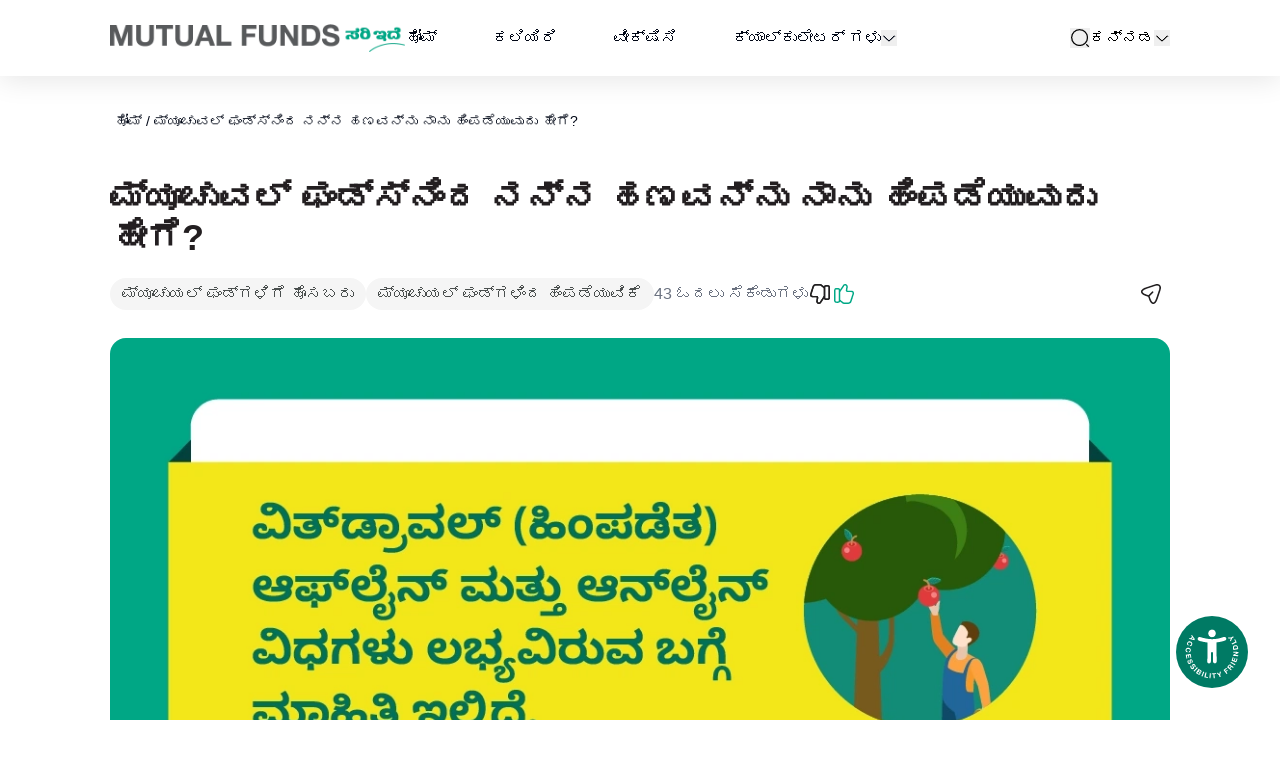

--- FILE ---
content_type: text/html; charset=utf-8
request_url: https://www.mutualfundssahihai.com/kn/how-do-i-withdraw-my-money-mutual-funds/
body_size: 29087
content:
<!DOCTYPE html><html lang="kn"><head><meta charSet="utf-8"/><title>ಮ್ಯೂಚುವಲ್‌ ಫಂಡ್ಸ್‌ನಿಂದ ನನ್ನ ಹಣವನ್ನು ನಾನು ಹಿಂಪಡೆಯುವುದು ಹೇಗೆ? | AMFI</title><meta name="viewport" content="width=device-width, initial-scale=1, maximum-scale=1"/><meta name="google-site-verification" content="VmysCpE-fuLHsVnAZe6z10zizOap6J2QukcKN6tzHMI"/><meta name="description" content="Biggest advantages of Mutual Funds is liquidity, liquidity is ease of conversion of an asset into cash. Learn how to withdrawal investments, visit us now."/><link rel="canonical" href="https://www.mutualfundssahihai.com/kn/how-do-i-withdraw-my-money-mutual-funds"/><meta name="robots" content="index, follow"/><link rel="alternate" hreflang="en" href="https://www.mutualfundssahihai.com/how-do-i-withdraw-my-money-mutual-funds"/><link rel="alternate" hreflang="hi" href="https://www.mutualfundssahihai.com/hi/how-do-i-withdraw-my-money-mutual-funds"/><link rel="alternate" hreflang="ta" href="https://www.mutualfundssahihai.com/ta/how-do-i-withdraw-my-money-mutual-funds"/><link rel="alternate" hreflang="te" href="https://www.mutualfundssahihai.com/te/how-do-i-withdraw-my-money-mutual-funds"/><link rel="alternate" hreflang="bn" href="https://www.mutualfundssahihai.com/bn/how-do-i-withdraw-my-money-mutual-funds"/><link rel="alternate" hreflang="gu" href="https://www.mutualfundssahihai.com/gu/how-do-i-withdraw-my-money-mutual-funds"/><link rel="alternate" hreflang="kn" href="https://www.mutualfundssahihai.com/kn/how-do-i-withdraw-my-money-mutual-funds"/><link rel="alternate" hreflang="ml" href="https://www.mutualfundssahihai.com/ml/how-do-i-withdraw-my-money-mutual-funds"/><link rel="alternate" hreflang="mr" href="https://www.mutualfundssahihai.com/mr/how-do-i-withdraw-my-money-mutual-funds"/><link rel="preload" as="image" imageSrcSet="/_next/image/?url=https%3A%2F%2Fmedia.mutualfundssahihai.com%2F2025-01%2Fmfsh-logo-kn.webp&amp;w=750&amp;q=95 1x, /_next/image/?url=https%3A%2F%2Fmedia.mutualfundssahihai.com%2F2025-01%2Fmfsh-logo-kn.webp&amp;w=1920&amp;q=95 2x" fetchpriority="high"/><style>
    #nprogress {
      pointer-events: none;
    }
    #nprogress .bar {
      background: #00a887;
      position: fixed;
      z-index: 9999;
      top: 0;
      left: 0;
      width: 100%;
      height: 3px;
    }
    #nprogress .peg {
      display: block;
      position: absolute;
      right: 0px;
      width: 100px;
      height: 100%;
      box-shadow: 0 0 10px #00a887, 0 0 5px #00a887;
      opacity: 1;
      -webkit-transform: rotate(3deg) translate(0px, -4px);
      -ms-transform: rotate(3deg) translate(0px, -4px);
      transform: rotate(3deg) translate(0px, -4px);
    }
    #nprogress .spinner {
      display: block;
      position: fixed;
      z-index: 1031;
      top: 15px;
      right: 15px;
    }
    #nprogress .spinner-icon {
      width: 18px;
      height: 18px;
      box-sizing: border-box;
      border: solid 2px transparent;
      border-top-color: #00a887;
      border-left-color: #00a887;
      border-radius: 50%;
      -webkit-animation: nprogresss-spinner 400ms linear infinite;
      animation: nprogress-spinner 400ms linear infinite;
    }
    .nprogress-custom-parent {
      overflow: hidden;
      position: relative;
    }
    .nprogress-custom-parent #nprogress .spinner,
    .nprogress-custom-parent #nprogress .bar {
      position: absolute;
    }
    @-webkit-keyframes nprogress-spinner {
      0% {
        -webkit-transform: rotate(0deg);
      }
      100% {
        -webkit-transform: rotate(360deg);
      }
    }
    @keyframes nprogress-spinner {
      0% {
        transform: rotate(0deg);
      }
      100% {
        transform: rotate(360deg);
      }
    }
  </style><meta name="next-head-count" content="18"/><link rel="icon" href="/favicon.ico"/><link rel="manifest" href="/manifest.json"/><link rel="apple-touch-icon-precomposed" href="/favicon.png"/><link rel="apple-touch-icon-precomposed" href="/favicon-72x72.png"/><link rel="apple-touch-icon-precomposed" href="/favicon-76x76.png"/><link rel="apple-touch-icon-precomposed" href="/favicon-114x114.png"/><link rel="apple-touch-icon-precomposed" href="/favicon-120x120.png"/><link rel="apple-touch-icon-precomposed" href="/favicon-144x144.png"/><link rel="apple-touch-icon-precomposed" href="/favicon-152x152.png"/><link rel="apple-touch-icon-precomposed" href="/favicon-180x180.png"/><link rel="preload" href="/_next/static/css/a4e91ec3c137fff5.css" as="style"/><link rel="stylesheet" href="/_next/static/css/a4e91ec3c137fff5.css" data-n-g=""/><noscript data-n-css=""></noscript><script defer="" nomodule="" src="/_next/static/chunks/polyfills-78c92fac7aa8fdd8.js"></script><script src="/_next/static/chunks/webpack-f0beb6559264a7e1.js" defer=""></script><script src="/_next/static/chunks/framework-e82a91356956e6c8.js" defer=""></script><script src="/_next/static/chunks/main-77edfd7c93a617dc.js" defer=""></script><script src="/_next/static/chunks/pages/_app-e9ae2411c9c3e897.js" defer=""></script><script src="/_next/static/chunks/879-5c440e05ad3671f7.js" defer=""></script><script src="/_next/static/chunks/pages/%5B%5B...slug%5D%5D-65d7c9bd4ceb672e.js" defer=""></script><script src="/_next/static/Fmi7T_HS_0YvHtkA7pTqK/_buildManifest.js" defer=""></script><script src="/_next/static/Fmi7T_HS_0YvHtkA7pTqK/_ssgManifest.js" defer=""></script></head><body class="w-full overflow-x-hidden"><div id="__next"><div class="flex min-h-dvh flex-col"><noscript><iframe src="https://www.googletagmanager.com/ns.html?id=GTM-W3DRBM9" height="0" width="0" style="display:none;visibility:hidden" title="Google Tag Manager"></iframe></noscript><a href="#main-content" class="font-secondary-bold items-center justify-center gap-1 whitespace-nowrap text-md ring-offset-background transition-colors focus-visible:outline-none focus-visible:ring-2 focus-visible:ring-ring focus-visible:ring-offset-2 disabled:pointer-events-none disabled:opacity-60 text-nowrap h-9 py-3 px-5 bg-primary text-primary-foreground active:bg-black hover:bg-black inline-flex rounded-[50px] min-w-[167px] absolute left-2 top-0 z-50 mt-2 max-w-fit -translate-y-[150%] focus:translate-y-0">Skip to main content</a><div id="page-announcer" role="status" aria-live="polite" class="sr-only"></div><header class="sticky top-0 z-20 flex justify-center bg-white shadow-header"><nav aria-label="Global" class="w-full py-6"><div class="container"><div class="relative mx-auto flex w-full items-center justify-between max-md:pl-10"><div class="flex items-center md:gap-x-14"><a class="flex justify-start" target="_self" data-testid="site-logo-link" href="/kn/"><img alt="Mutual Funds Sahi Hai" title="" data-testid="site-logo" aria-label="Mutual Funds Sahi Hai" fetchpriority="high" loading="eager" width="654" height="62" decoding="async" data-nimg="1" class="mt-1 h-4 w-auto object-contain md:h-5 lg:mt-0 lg:h-7" style="color:transparent;background-size:cover;background-position:50% 50%;background-repeat:no-repeat;background-image:url(&quot;data:image/svg+xml;charset=utf-8,%3Csvg xmlns=&#x27;http://www.w3.org/2000/svg&#x27; viewBox=&#x27;0 0 654 62&#x27;%3E%3Cfilter id=&#x27;b&#x27; color-interpolation-filters=&#x27;sRGB&#x27;%3E%3CfeGaussianBlur stdDeviation=&#x27;20&#x27;/%3E%3CfeColorMatrix values=&#x27;1 0 0 0 0 0 1 0 0 0 0 0 1 0 0 0 0 0 100 -1&#x27; result=&#x27;s&#x27;/%3E%3CfeFlood x=&#x27;0&#x27; y=&#x27;0&#x27; width=&#x27;100%25&#x27; height=&#x27;100%25&#x27;/%3E%3CfeComposite operator=&#x27;out&#x27; in=&#x27;s&#x27;/%3E%3CfeComposite in2=&#x27;SourceGraphic&#x27;/%3E%3CfeGaussianBlur stdDeviation=&#x27;20&#x27;/%3E%3C/filter%3E%3Cimage width=&#x27;100%25&#x27; height=&#x27;100%25&#x27; x=&#x27;0&#x27; y=&#x27;0&#x27; preserveAspectRatio=&#x27;none&#x27; style=&#x27;filter: url(%23b);&#x27; href=&#x27;[data-uri]&#x27;/%3E%3C/svg%3E&quot;)" srcSet="/_next/image/?url=https%3A%2F%2Fmedia.mutualfundssahihai.com%2F2025-01%2Fmfsh-logo-kn.webp&amp;w=750&amp;q=95 1x, /_next/image/?url=https%3A%2F%2Fmedia.mutualfundssahihai.com%2F2025-01%2Fmfsh-logo-kn.webp&amp;w=1920&amp;q=95 2x" src="/_next/image/?url=https%3A%2F%2Fmedia.mutualfundssahihai.com%2F2025-01%2Fmfsh-logo-kn.webp&amp;w=1920&amp;q=95"/></a><div class="hidden lg:block" data-testid="main-menu"><ul class="flex w-full flex-col items-center justify-center space-y-6 pt-8 md:flex-row md:space-x-8 md:space-y-0 md:pt-0 lg:space-x-10 xl:space-x-14"><li><a class="" target="_self" href="/kn/">ಹೋಮ್</a></li><li><a class="" target="_self" href="/kn/learn/new-to-mutual-funds/">ಕಲಿಯಿರಿ</a></li><li><a class="" target="_self" href="/kn/watch/get-started-with-mutual-funds/">ವೀಕ್ಷಿಸಿ</a></li><li><div class="flex items-center gap-x-2" role="navigation"><a class="" target="_self" href="/kn/calculators/">ಕ್ಯಾಲ್ಕುಲೇಟರ್ ಗಳು</a><button type="button" id="radix-:R16r6:" aria-haspopup="menu" aria-expanded="false" data-state="closed" class="p-0" data-testid="open-sub-menu" aria-label="calculators dropdown"><svg data-testid="mfsh-icon" width="24" height="24" viewBox="0 0 24 24" focusable="false" class="h-auto w-4 outline-none"><path d="M11.9995 16.1756C11.4596 16.1756 10.9203 15.9675 10.5115 15.5587L3.99147 9.03868C3.97061 9.01782 3.95703 8.98742 3.95703 8.95062C3.95703 8.91383 3.97061 8.88343 3.99147 8.86257C4.01234 8.8417 4.04274 8.82812 4.07953 8.82812C4.11632 8.82812 4.14672 8.8417 4.16759 8.86257L10.6876 15.3826C11.4117 16.1066 12.5874 16.1066 13.3115 15.3826L19.8315 8.86257C19.8523 8.8417 19.8827 8.82812 19.9195 8.82812C19.9563 8.82812 19.9867 8.8417 20.0076 8.86257C20.0285 8.88343 20.042 8.91383 20.042 8.95062C20.042 8.98742 20.0285 9.01781 20.0076 9.03868L20.4495 9.48062L20.0076 9.03868L13.4876 15.5587C13.0788 15.9675 12.5395 16.1756 11.9995 16.1756Z" stroke="currentColor" stroke-width="1.5"></path></svg></button></div></li></ul></div></div><div class="z-50 flex items-center gap-3 text-black md:gap-6 md:pl-6 lg:justify-end lg:gap-8"><div class="relative flex" data-testid="global-search"><button class="font-secondary-bold inline-flex items-center justify-center gap-1 whitespace-nowrap text-md ring-offset-background transition-colors focus-visible:outline-none focus-visible:ring-2 focus-visible:ring-ring focus-visible:ring-offset-2 disabled:pointer-events-none disabled:opacity-60 text-nowrap p-0 leading-none h-auto" data-testid="open-search-button" type="button" aria-haspopup="dialog" aria-expanded="false" aria-controls="radix-:R3b6:" data-state="closed"><svg data-testid="mfsh-icon" width="24" height="24" viewBox="0 0 24 24" focusable="false" class="h-5 w-5"><path d="M11.5 21C16.7467 21 21 16.7467 21 11.5C21 6.25329 16.7467 2 11.5 2C6.25329 2 2 6.25329 2 11.5C2 16.7467 6.25329 21 11.5 21Z" fill="none" stroke="currentColor" stroke-width="1.5" stroke-linecap="round" stroke-linejoin="round"></path><path d="M22 22L20 20" stroke="currentColor" stroke-width="1.5" stroke-linecap="round" stroke-linejoin="round"></path></svg><span class="sr-only">search</span></button></div></div></div></div></nav></header><main id="main-content" class="flex-1 bg-white"><article><div class="breadcrumbs relative z-10 py-6 md:pb-11 md:pt-8"><div class="container" data-testid="container"><nav aria-label="breadcrumb"><ol class="flex flex-wrap items-center gap-x-1 md:gap-x-2 overflow-hidden break-words text-sm text-muted-foreground"><li class="inline-flex items-center gap-1.5 p-1"><a class="transition-colors md:text-md font-medium" href="/kn">ಹೋಮ್</a></li><li role="presentation" aria-hidden="true" class="md:text-md [&amp;&gt;svg]:size-3.5">/</li><li class="inline-flex items-center gap-1.5 p-1"><a class="transition-colors md:text-md font-medium" href="/kn/how-do-i-withdraw-my-money-mutual-funds">ಮ್ಯೂಚುವಲ್‌ ಫಂಡ್ಸ್‌ನಿಂದ ನನ್ನ ಹಣವನ್ನು ನಾನು ಹಿಂಪಡೆಯುವುದು ಹೇಗೆ?</a></li></ol></nav></div></div><div class="container" data-testid="container"><h1 class="font-secondary-bold text-secondary block antialiased tracking-normal text-xl md:text-3xl lg:text-5xl font-bold">ಮ್ಯೂಚುವಲ್‌ ಫಂಡ್ಸ್‌ನಿಂದ ನನ್ನ ಹಣವನ್ನು ನಾನು ಹಿಂಪಡೆಯುವುದು ಹೇಗೆ?</h1><div class="mb-6 mt-4 flex flex-col items-center gap-3 lg:flex-row"><div class="flex flex-wrap items-center justify-start gap-2 max-lg:w-full"><div class="inline-flex items-center rounded-2xl bg-grey-light-2 px-3 py-[5px] text-md text-grey-dark lg:h-8 lg:text-base">ಮ್ಯೂಚುಯಲ್ ಫಂಡ್‌ಗಳಿಗೆ ಹೊಸಬರು</div><div class="inline-flex items-center rounded-2xl bg-grey-light-2 px-3 py-[5px] text-md text-grey-dark lg:h-8 lg:text-base">ಮ್ಯೂಚುಯಲ್ ಫಂಡ್‌ಗಳಿಂದ ಹಿಂಪಡೆಯುವಿಕೆ</div><p class="text-gray-500 block antialiased tracking-normal font-normal">43 ಓದಲು  ಸೆಕೆಂಡುಗಳು</p></div><div class="flex flex-1 items-center justify-between max-lg:w-full"><div class="flex items-center gap-5"><button class="font-secondary-bold inline-flex items-center justify-center gap-1 whitespace-nowrap text-md ring-offset-background transition-colors focus-visible:outline-none focus-visible:ring-2 focus-visible:ring-ring focus-visible:ring-offset-2 disabled:pointer-events-none disabled:opacity-60 text-nowrap bg-transparent text-primary min-h-[unset] min-w-[unset] p-0" data-testid="dislike-button" aria-label="Dislike"><svg data-testid="dislike-icon" width="24" height="24" viewBox="0 0 24 24" focusable="false"><mask id=":Rap5d6:" fill="white"><path d="M10.856 22C10.5761 22 10.2963 21.9505 10.0357 21.8515C8.82936 21.4455 8.05731 20.0792 8.32753 18.8119L8.80041 15.6931C8.81006 15.6238 8.81006 15.5248 8.74251 15.4455C8.69425 15.396 8.6267 15.3663 8.54949 15.3663H4.68923C3.74346 15.3663 2.92316 14.9604 2.44062 14.2574C1.96774 13.5743 1.87124 12.6733 2.18006 11.802L4.48656 4.59406C4.84364 3.15842 6.33949 2 7.8836 2H11.5509C12.0913 2 13.2687 2.16832 13.896 2.81188L16.8201 5.12871L15.9322 6.30693L12.9405 3.93069C12.6993 3.68317 12.0913 3.48515 11.5509 3.48515H7.8836C7.01504 3.48515 6.07892 4.19802 5.88591 5L3.55045 12.2772C3.39604 12.7129 3.42499 13.1089 3.62766 13.396C3.83997 13.703 4.226 13.8812 4.69888 13.8812H8.55914C9.06098 13.8812 9.52421 14.099 9.84268 14.4752C10.1708 14.8614 10.3156 15.3762 10.2384 15.9109L9.75583 19.0891C9.64002 19.6436 10.0067 20.2673 10.5279 20.4455C10.9911 20.6238 11.6088 20.3663 11.8211 20.0495L15.7778 14.0099L16.9745 14.8416L13.0178 20.8812C12.5642 21.5743 11.7053 22 10.856 22Z"></path></mask><path d="M10.856 22C10.5761 22 10.2963 21.9505 10.0357 21.8515C8.82936 21.4455 8.05731 20.0792 8.32753 18.8119L8.80041 15.6931C8.81006 15.6238 8.81006 15.5248 8.74251 15.4455C8.69425 15.396 8.6267 15.3663 8.54949 15.3663H4.68923C3.74346 15.3663 2.92316 14.9604 2.44062 14.2574C1.96774 13.5743 1.87124 12.6733 2.18006 11.802L4.48656 4.59406C4.84364 3.15842 6.33949 2 7.8836 2H11.5509C12.0913 2 13.2687 2.16832 13.896 2.81188L16.8201 5.12871L15.9322 6.30693L12.9405 3.93069C12.6993 3.68317 12.0913 3.48515 11.5509 3.48515H7.8836C7.01504 3.48515 6.07892 4.19802 5.88591 5L3.55045 12.2772C3.39604 12.7129 3.42499 13.1089 3.62766 13.396C3.83997 13.703 4.226 13.8812 4.69888 13.8812H8.55914C9.06098 13.8812 9.52421 14.099 9.84268 14.4752C10.1708 14.8614 10.3156 15.3762 10.2384 15.9109L9.75583 19.0891C9.64002 19.6436 10.0067 20.2673 10.5279 20.4455C10.9911 20.6238 11.6088 20.3663 11.8211 20.0495L15.7778 14.0099L16.9745 14.8416L13.0178 20.8812C12.5642 21.5743 11.7053 22 10.856 22Z" fill="#292D32"></path><path d="M10.0357 21.8515L10.5685 20.4493L10.5415 20.439L10.5141 20.4298L10.0357 21.8515ZM8.32753 18.8119L9.79455 19.1247L9.80388 19.0809L9.81058 19.0367L8.32753 18.8119ZM8.80041 15.6931L10.2835 15.9179L10.2848 15.9089L10.2861 15.8999L8.80041 15.6931ZM8.74251 15.4455L9.88379 14.4722L9.85145 14.4342L9.81666 14.3985L8.74251 15.4455ZM2.44062 14.2574L3.67732 13.4085L3.67398 13.4037L2.44062 14.2574ZM2.18006 11.802L3.59387 12.3031L3.60162 12.2812L3.60869 12.2591L2.18006 11.802ZM4.48656 4.59406L5.9152 5.05122L5.93028 5.00411L5.94222 4.95611L4.48656 4.59406ZM13.896 2.81188L12.8218 3.85888L12.889 3.92781L12.9644 3.98758L13.896 2.81188ZM16.8201 5.12871L18.0181 6.03144L18.8992 4.8622L17.7516 3.95301L16.8201 5.12871ZM15.9322 6.30693L14.9993 7.48151L16.2042 8.43851L17.1302 7.20966L15.9322 6.30693ZM12.9405 3.93069L11.8664 4.97769L11.9329 5.04597L12.0076 5.10527L12.9405 3.93069ZM5.88591 5L7.31416 5.45836L7.33121 5.40523L7.34427 5.35098L5.88591 5ZM3.55045 12.2772L4.96427 12.7783L4.97181 12.7571L4.9787 12.7356L3.55045 12.2772ZM3.62766 13.396L4.86127 12.5427L4.85723 12.5369L4.85314 12.5311L3.62766 13.396ZM9.84268 14.4752L8.69778 15.4444L8.69963 15.4466L9.84268 14.4752ZM10.2384 15.9109L11.7214 16.1361L11.723 16.1253L10.2384 15.9109ZM9.75583 19.0891L11.2241 19.3958L11.2326 19.3552L11.2388 19.3143L9.75583 19.0891ZM10.5279 20.4455L11.0665 19.0456L11.0401 19.0354L11.0133 19.0262L10.5279 20.4455ZM11.8211 20.0495L13.0672 20.8845L13.0715 20.878L13.0758 20.8715L11.8211 20.0495ZM15.7778 14.0099L16.6339 12.7782L15.368 11.8983L14.5231 13.1879L15.7778 14.0099ZM16.9745 14.8416L18.2292 15.6636L19.029 14.4428L17.8306 13.6098L16.9745 14.8416ZM13.0178 20.8812L11.763 20.0592L11.7626 20.0598L13.0178 20.8812ZM10.856 20.5C10.751 20.5 10.6523 20.4811 10.5685 20.4493L9.5029 23.2537C9.94021 23.4198 10.4012 23.5 10.856 23.5V20.5ZM10.5141 20.4298C10.0436 20.2715 9.68026 19.6607 9.79455 19.1247L6.86051 18.4991C6.43436 20.4977 7.61512 22.6196 9.55729 23.2732L10.5141 20.4298ZM9.81058 19.0367L10.2835 15.9179L7.31736 15.4682L6.84448 18.587L9.81058 19.0367ZM10.2861 15.8999C10.3144 15.6963 10.3753 15.0485 9.88379 14.4722L7.60122 16.4189C7.24479 16.001 7.30569 15.5513 7.31474 15.4862L10.2861 15.8999ZM9.81666 14.3985C9.48125 14.0544 9.02422 13.8663 8.54949 13.8663V16.8663C8.22918 16.8663 7.90725 16.7376 7.66835 16.4925L9.81666 14.3985ZM8.54949 13.8663H4.68923V16.8663H8.54949V13.8663ZM4.68923 13.8663C4.17736 13.8663 3.84754 13.6565 3.67731 13.4085L1.20394 15.1063C1.99878 16.2643 3.30957 16.8663 4.68923 16.8663V13.8663ZM3.67398 13.4037C3.50839 13.1645 3.42575 12.7774 3.59387 12.3031L0.766239 11.3009C0.316718 12.5691 0.427096 13.984 1.20727 15.1111L3.67398 13.4037ZM3.60869 12.2591L5.9152 5.05122L3.05793 4.1369L0.751419 11.3448L3.60869 12.2591ZM5.94222 4.95611C6.12735 4.21176 7.00481 3.5 7.8836 3.5V0.5C5.67418 0.5 3.55993 2.10507 3.03091 4.23201L5.94222 4.95611ZM7.8836 3.5H11.5509V0.5H7.8836V3.5ZM11.5509 3.5C11.6949 3.5 11.9884 3.52614 12.2887 3.6097C12.6081 3.69857 12.7707 3.80648 12.8218 3.85888L14.9701 1.76489C14.3939 1.17372 13.6542 0.87569 13.093 0.71951C12.5126 0.558018 11.9472 0.5 11.5509 0.5V3.5ZM12.9644 3.98758L15.8886 6.30441L17.7516 3.95301L14.8275 1.63618L12.9644 3.98758ZM15.6222 4.22598L14.7343 5.4042L17.1302 7.20966L18.0181 6.03144L15.6222 4.22598ZM16.8652 5.13235L13.8735 2.75612L12.0076 5.10527L14.9993 7.48151L16.8652 5.13235ZM14.0147 2.8837C13.6454 2.50481 13.1634 2.29869 12.8178 2.18736C12.4328 2.06331 11.9906 1.98515 11.5509 1.98515V4.98515C11.5964 4.98515 11.6542 4.98951 11.7193 5.00018C11.7841 5.01081 11.8456 5.02598 11.8979 5.04284C11.952 5.06027 11.9816 5.07474 11.9879 5.07811C11.9902 5.07934 11.9806 5.07443 11.9622 5.06134C11.9447 5.04882 11.9096 5.02205 11.8664 4.97769L14.0147 2.8837ZM11.5509 1.98515H7.8836V4.98515H11.5509V1.98515ZM7.8836 1.98515C7.05728 1.98515 6.2955 2.31348 5.72431 2.7472C5.15752 3.17758 4.62471 3.8298 4.42755 4.64902L7.34427 5.35098C7.34036 5.36724 7.34227 5.34668 7.37735 5.29764C7.41177 5.24952 7.46581 5.19169 7.53854 5.13646C7.7008 5.01325 7.84135 4.98515 7.8836 4.98515V1.98515ZM4.45766 4.54163L2.1222 11.8189L4.9787 12.7356L7.31416 5.45836L4.45766 4.54163ZM2.13663 11.7761C1.87322 12.5193 1.83737 13.4608 2.40217 14.261L4.85314 12.5311C4.92517 12.6331 4.94754 12.7313 4.95148 12.7875C4.95499 12.8376 4.94354 12.8368 4.96427 12.7783L2.13663 11.7761ZM2.39404 14.2494C2.95413 15.0591 3.86581 15.3812 4.69888 15.3812V12.3812C4.64846 12.3812 4.64975 12.3715 4.68702 12.3885C4.72739 12.4069 4.799 12.4527 4.86127 12.5427L2.39404 14.2494ZM4.69888 15.3812H8.55914V12.3812H4.69888V15.3812ZM8.55914 15.3812C8.59163 15.3812 8.61713 15.3879 8.63744 15.3974C8.65799 15.4069 8.67865 15.4218 8.69778 15.4444L10.9876 13.5061C10.3854 12.7947 9.5041 12.3812 8.55914 12.3812V15.3812ZM8.69963 15.4466C8.7348 15.4879 8.77268 15.5654 8.75376 15.6965L11.723 16.1253C11.8584 15.187 11.6068 14.2348 10.9857 13.5039L8.69963 15.4466ZM8.75535 15.6857L8.27282 18.864L11.2388 19.3143L11.7214 16.136L8.75535 15.6857ZM8.28751 18.7824C8.14247 19.4769 8.30817 20.1441 8.60269 20.6562C8.8961 21.1664 9.38457 21.6398 10.0425 21.8648L11.0133 19.0262C11.1501 19.073 11.1946 19.1455 11.2033 19.1606C11.2131 19.1777 11.2534 19.2558 11.2241 19.3958L8.28751 18.7824ZM9.98927 21.8455C10.643 22.097 11.2912 22.0107 11.7539 21.8525C12.1998 21.7 12.7254 21.3945 13.0672 20.8845L10.575 19.2145C10.6505 19.1019 10.7208 19.0507 10.7396 19.0376C10.764 19.0207 10.7778 19.0157 10.7832 19.0139C10.7889 19.0119 10.8091 19.0054 10.8478 19.0042C10.8867 19.0029 10.9654 19.0067 11.0665 19.0456L9.98927 21.8455ZM13.0758 20.8715L17.0326 14.8319L14.5231 13.1879L10.5664 19.2275L13.0758 20.8715ZM14.9218 15.2416L16.1185 16.0733L17.8306 13.6098L16.6339 12.7782L14.9218 15.2416ZM15.7198 14.0196L11.763 20.0592L14.2725 21.7032L18.2292 15.6636L15.7198 14.0196ZM11.7626 20.0598C11.6142 20.2866 11.2526 20.5 10.856 20.5V23.5C12.158 23.5 13.5142 22.8619 14.2729 21.7026L11.7626 20.0598Z" fill="#221F20" mask="url(#:Rap5d6:)"></path><mask id=":Rap5d6H1:" fill="white"><path d="M19.369 18.0394H18.4039C16.6186 18.0394 15.75 17.178 15.75 15.4156V5.71263C15.75 3.95025 16.6186 3.08887 18.4039 3.08887H19.369C21.1544 3.08887 22.0229 3.95025 22.0229 5.71263V15.4156C22.0229 17.178 21.1544 18.0394 19.369 18.0394ZM18.4039 4.57402C17.352 4.57402 17.1976 4.83144 17.1976 5.71263V15.4156C17.1976 16.2968 17.352 16.5542 18.4039 16.5542H19.369C20.4209 16.5542 20.5753 16.2968 20.5753 15.4156V5.71263C20.5753 4.83144 20.4209 4.57402 19.369 4.57402H18.4039Z"></path></mask><path d="M19.369 18.0394H18.4039C16.6186 18.0394 15.75 17.178 15.75 15.4156V5.71263C15.75 3.95025 16.6186 3.08887 18.4039 3.08887H19.369C21.1544 3.08887 22.0229 3.95025 22.0229 5.71263V15.4156C22.0229 17.178 21.1544 18.0394 19.369 18.0394ZM18.4039 4.57402C17.352 4.57402 17.1976 4.83144 17.1976 5.71263V15.4156C17.1976 16.2968 17.352 16.5542 18.4039 16.5542H19.369C20.4209 16.5542 20.5753 16.2968 20.5753 15.4156V5.71263C20.5753 4.83144 20.4209 4.57402 19.369 4.57402H18.4039Z" fill="#292D32"></path><path d="M19.369 16.5394H18.4039V19.5394H19.369V16.5394ZM18.4039 16.5394C17.729 16.5394 17.517 16.3761 17.4624 16.3221C17.4109 16.2711 17.25 16.0711 17.25 15.4156H14.25C14.25 16.5225 14.5234 17.6344 15.3525 18.4547C16.1785 19.2719 17.2935 19.5394 18.4039 19.5394V16.5394ZM17.25 15.4156V5.71263H14.25V15.4156H17.25ZM17.25 5.71263C17.25 5.05715 17.4109 4.85713 17.4624 4.80615C17.517 4.75214 17.729 4.58887 18.4039 4.58887V1.58887C17.2935 1.58887 16.1785 1.85629 15.3525 2.67356C14.5234 3.49387 14.25 4.60573 14.25 5.71263H17.25ZM18.4039 4.58887H19.369V1.58887H18.4039V4.58887ZM19.369 4.58887C20.0439 4.58887 20.2559 4.75214 20.3105 4.80615C20.362 4.85713 20.5229 5.05715 20.5229 5.71263H23.5229C23.5229 4.60573 23.2496 3.49387 22.4205 2.67356C21.5944 1.85629 20.4795 1.58887 19.369 1.58887V4.58887ZM20.5229 5.71263V15.4156H23.5229V5.71263H20.5229ZM20.5229 15.4156C20.5229 16.0711 20.362 16.2711 20.3105 16.3221C20.2559 16.3761 20.0439 16.5394 19.369 16.5394V19.5394C20.4795 19.5394 21.5944 19.2719 22.4205 18.4547C23.2496 17.6344 23.5229 16.5225 23.5229 15.4156H20.5229ZM18.4039 3.07402C17.9144 3.07402 16.9889 3.09205 16.3321 3.76588C15.9856 4.12145 15.8376 4.53182 15.7698 4.85639C15.7061 5.1616 15.6976 5.46981 15.6976 5.71263H18.6976C18.6976 5.62205 18.6997 5.55858 18.7028 5.51351C18.7059 5.46778 18.7091 5.45716 18.7065 5.46955C18.7006 5.49802 18.6569 5.67881 18.4804 5.85987C18.3049 6.03996 18.1302 6.08464 18.1126 6.08875C18.1048 6.09056 18.1219 6.08602 18.1749 6.08159C18.2271 6.07723 18.3012 6.07402 18.4039 6.07402V3.07402ZM15.6976 5.71263V15.4156H18.6976V5.71263H15.6976ZM15.6976 15.4156C15.6976 15.6584 15.7061 15.9666 15.7698 16.2718C15.8376 16.5964 15.9856 17.0068 16.3321 17.3623C16.9889 18.0362 17.9144 18.0542 18.4039 18.0542V15.0542C18.3012 15.0542 18.2271 15.051 18.1749 15.0466C18.1219 15.0422 18.1048 15.0377 18.1126 15.0395C18.1302 15.0436 18.3049 15.0883 18.4804 15.2684C18.6569 15.4494 18.7006 15.6302 18.7065 15.6587C18.7091 15.6711 18.7059 15.6605 18.7028 15.6147C18.6997 15.5696 18.6976 15.5062 18.6976 15.4156H15.6976ZM18.4039 18.0542H19.369V15.0542H18.4039V18.0542ZM19.369 18.0542C19.8586 18.0542 20.784 18.0362 21.4408 17.3623C21.7874 17.0068 21.9353 16.5964 22.0031 16.2718C22.0668 15.9666 22.0753 15.6584 22.0753 15.4156H19.0753C19.0753 15.5062 19.0733 15.5696 19.0702 15.6147C19.067 15.6605 19.0638 15.6711 19.0664 15.6587C19.0724 15.6302 19.116 15.4494 19.2925 15.2684C19.468 15.0883 19.6427 15.0436 19.6604 15.0395C19.6681 15.0377 19.651 15.0422 19.598 15.0466C19.5458 15.051 19.4717 15.0542 19.369 15.0542V18.0542ZM22.0753 15.4156V5.71263H19.0753V15.4156H22.0753ZM22.0753 5.71263C22.0753 5.46981 22.0668 5.1616 22.0031 4.85639C21.9353 4.53182 21.7874 4.12145 21.4408 3.76588C20.784 3.09205 19.8586 3.07402 19.369 3.07402V6.07402C19.4717 6.07402 19.5458 6.07723 19.598 6.08159C19.651 6.08602 19.6681 6.09056 19.6604 6.08875C19.6427 6.08464 19.468 6.03996 19.2925 5.85987C19.116 5.67881 19.0724 5.49802 19.0664 5.46955C19.0638 5.45716 19.067 5.46778 19.0702 5.51351C19.0733 5.55858 19.0753 5.62205 19.0753 5.71263H22.0753ZM19.369 3.07402H18.4039V6.07402H19.369V3.07402Z" fill="#221F20" mask="url(#:Rap5d6H1:)"></path></svg></button><button class="font-secondary-bold inline-flex items-center justify-center gap-1 whitespace-nowrap text-md ring-offset-background transition-colors focus-visible:outline-none focus-visible:ring-2 focus-visible:ring-ring focus-visible:ring-offset-2 disabled:pointer-events-none disabled:opacity-60 text-nowrap bg-transparent text-primary min-h-[unset] min-w-[unset] p-0" data-testid="like-button" aria-label="Like"><svg data-testid="like-icon" width="24" height="24" viewBox="0 0 24 24" focusable="false" fill="none"><path d="M16.1828 22H12.5155C11.9751 22 10.7977 21.8317 10.1704 21.1882L7.24621 18.8716L8.13407 17.6935L11.1258 20.0695C11.3671 20.3071 11.9751 20.5051 12.5155 20.5051H16.1828C17.0513 20.5051 17.9874 19.7923 18.1805 18.9904L20.5159 11.7139C20.6703 11.2783 20.6414 10.8823 20.4387 10.5952C20.2264 10.2883 19.8404 10.1101 19.3675 10.1101H15.5072C15.0054 10.1101 14.5421 9.89231 14.2237 9.51611C13.8955 9.13001 13.7508 8.61521 13.828 8.08061L14.3105 4.90272C14.4263 4.34832 14.0596 3.72462 13.5385 3.54642C13.0656 3.36822 12.4576 3.62562 12.2453 3.94242L8.28848 9.98141L7.0918 9.15971L11.0486 3.12072C11.6566 2.19012 12.9884 1.74462 14.0307 2.15052C15.237 2.55642 16.009 3.92262 15.7388 5.18982L15.2659 8.30831C15.2563 8.37761 15.2563 8.47661 15.3239 8.55581C15.3721 8.60531 15.4397 8.63501 15.5169 8.63501H19.3771C20.3229 8.63501 21.1432 9.04091 21.6258 9.74381C22.0986 10.4269 22.1952 11.3278 21.8863 12.199L19.5798 19.4062C19.2227 20.8417 17.7365 22 16.1828 22Z" fill="#00A886"></path><path d="M5.66394 20.9109H4.69887C2.91349 20.9109 2.04492 20.0496 2.04492 18.2874V8.58541C2.04492 6.82321 2.91349 5.96191 4.69887 5.96191H5.66394C7.44932 5.96191 8.31788 6.82321 8.31788 8.58541V18.2874C8.31788 20.0496 7.44932 20.9109 5.66394 20.9109ZM4.69887 7.44691C3.64694 7.44691 3.49253 7.70431 3.49253 8.58541V18.2874C3.49253 19.1685 3.64694 19.4259 4.69887 19.4259H5.66394C6.71586 19.4259 6.87028 19.1685 6.87028 18.2874V8.58541C6.87028 7.70431 6.71586 7.44691 5.66394 7.44691H4.69887Z" fill="#00A886"></path></svg></button></div><div class="group relative"><button class="font-secondary-bold inline-flex items-center justify-center gap-1 whitespace-nowrap text-md ring-offset-background transition-colors focus-visible:outline-none focus-visible:ring-2 focus-visible:ring-ring focus-visible:ring-offset-2 disabled:pointer-events-none disabled:opacity-60 text-nowrap p-2 min-h-10 min-w-10 rounded-full bg-transparent text-primary hover:bg-transparent hover:text-primary active:bg-transparent" aria-label="Share"><svg data-testid="mfsh-icon" width="24" height="24" viewBox="0 0 24 24" focusable="false" fill="none" color="#221F20"><path d="M15.2694 22C14.0443 22 12.3104 21.1387 10.9399 17.0192L10.1924 14.7778L7.94976 14.0307C3.83831 12.6609 2.97656 10.928 2.97656 9.70356C2.97656 8.48948 3.83831 6.74619 7.94976 5.36608L16.7645 2.42946C18.9655 1.69271 20.8032 1.91062 21.9349 3.03131C23.0666 4.152 23.2846 5.99906 22.5475 8.19893L19.6092 17.0088C18.2284 21.1387 16.4945 22 15.2694 22ZM8.43773 6.84996C5.55141 7.81499 4.52355 8.95643 4.52355 9.70356C4.52355 10.4507 5.55141 11.5921 8.43773 12.5468L11.0541 13.4184C11.2825 13.4911 11.4694 13.6779 11.5421 13.9061L12.4142 16.5211C13.3694 19.4058 14.5218 20.4331 15.2694 20.4331C16.0169 20.4331 17.159 19.4058 18.1246 16.5211L21.0628 7.71123C21.5923 6.11321 21.4988 4.80574 20.824 4.13125C20.1491 3.45676 18.8409 3.37375 17.2524 3.90296L8.43773 6.84996Z" fill="currentColor"></path><path d="M11.0959 14.4C10.9057 14.4 10.7155 14.33 10.5654 14.18C10.2751 13.89 10.2751 13.41 10.5654 13.12L14.1489 9.53C14.4392 9.24 14.9197 9.24 15.21 9.53C15.5003 9.82 15.5003 10.3 15.21 10.59L11.6264 14.18C11.4863 14.33 11.2861 14.4 11.0959 14.4Z" fill="currentColor"></path></svg></button><div class="absolute right-[40px] top-1/2 z-10 flex -translate-y-1/2 items-center gap-3 transition-opacity duration-300 group-hover:visible group-hover:opacity-100 invisible opacity-0" data-testid="social-share-widget"><button aria-label="Share on Facebook Pop up will open" style="background-color:transparent;border:none;padding:0;font:inherit;color:inherit;cursor:pointer;outline:none"><svg viewBox="0 0 64 64" width="32" height="32"><circle cx="32" cy="32" r="31" fill="#3b5998"></circle><path d="M34.1,47V33.3h4.6l0.7-5.3h-5.3v-3.4c0-1.5,0.4-2.6,2.6-2.6l2.8,0v-4.8c-0.5-0.1-2.2-0.2-4.1-0.2 c-4.1,0-6.9,2.5-6.9,7V28H24v5.3h4.6V47H34.1z" fill="white"></path></svg></button><button aria-label="Share on X Pop up will open" style="background-color:transparent;border:none;padding:0;font:inherit;color:inherit;cursor:pointer;outline:none"><svg viewBox="0 0 64 64" width="32" height="32"><circle cx="32" cy="32" r="31" fill="#000000"></circle><path d="M 41.116 18.375 h 4.962 l -10.8405 12.39 l 12.753 16.86 H 38.005 l -7.821 -10.2255 L 21.235 47.625 H 16.27 l 11.595 -13.2525 L 15.631 18.375 H 25.87 l 7.0695 9.3465 z m -1.7415 26.28 h 2.7495 L 24.376 21.189 H 21.4255 z" fill="white"></path></svg></button><button aria-label="Share on Linkedin Pop up will open" style="background-color:transparent;border:none;padding:0;font:inherit;color:inherit;cursor:pointer;outline:none"><svg viewBox="0 0 64 64" width="32" height="32"><circle cx="32" cy="32" r="31" fill="#007fb1"></circle><path d="M20.4,44h5.4V26.6h-5.4V44z M23.1,18c-1.7,0-3.1,1.4-3.1,3.1c0,1.7,1.4,3.1,3.1,3.1 c1.7,0,3.1-1.4,3.1-3.1C26.2,19.4,24.8,18,23.1,18z M39.5,26.2c-2.6,0-4.4,1.4-5.1,2.8h-0.1v-2.4h-5.2V44h5.4v-8.6 c0-2.3,0.4-4.5,3.2-4.5c2.8,0,2.8,2.6,2.8,4.6V44H46v-9.5C46,29.8,45,26.2,39.5,26.2z" fill="white"></path></svg></button><button aria-label="Share on Whatsapp Pop up will open" style="background-color:transparent;border:none;padding:0;font:inherit;color:inherit;cursor:pointer;outline:none"><svg viewBox="0 0 64 64" width="32" height="32"><circle cx="32" cy="32" r="31" fill="#25D366"></circle><path d="m42.32286,33.93287c-0.5178,-0.2589 -3.04726,-1.49644 -3.52105,-1.66732c-0.4712,-0.17346 -0.81554,-0.2589 -1.15987,0.2589c-0.34175,0.51004 -1.33075,1.66474 -1.63108,2.00648c-0.30032,0.33658 -0.60064,0.36247 -1.11327,0.12945c-0.5178,-0.2589 -2.17994,-0.80259 -4.14759,-2.56312c-1.53269,-1.37217 -2.56312,-3.05503 -2.86603,-3.57283c-0.30033,-0.5178 -0.03366,-0.80259 0.22524,-1.06149c0.23301,-0.23301 0.5178,-0.59547 0.7767,-0.90616c0.25372,-0.31068 0.33657,-0.5178 0.51262,-0.85437c0.17088,-0.36246 0.08544,-0.64725 -0.04402,-0.90615c-0.12945,-0.2589 -1.15987,-2.79613 -1.58964,-3.80584c-0.41424,-1.00971 -0.84142,-0.88027 -1.15987,-0.88027c-0.29773,-0.02588 -0.64208,-0.02588 -0.98382,-0.02588c-0.34693,0 -0.90616,0.12945 -1.37736,0.62136c-0.4712,0.5178 -1.80194,1.76053 -1.80194,4.27186c0,2.51134 1.84596,4.945 2.10227,5.30747c0.2589,0.33657 3.63497,5.51458 8.80262,7.74113c1.23237,0.5178 2.1903,0.82848 2.94111,1.08738c1.23237,0.38836 2.35599,0.33657 3.24402,0.20712c0.99159,-0.15534 3.04985,-1.24272 3.47963,-2.45956c0.44013,-1.21683 0.44013,-2.22654 0.31068,-2.45955c-0.12945,-0.23301 -0.46601,-0.36247 -0.98382,-0.59548m-9.40068,12.84407l-0.02589,0c-3.05503,0 -6.08417,-0.82849 -8.72495,-2.38189l-0.62136,-0.37023l-6.47252,1.68286l1.73463,-6.29129l-0.41424,-0.64725c-1.70875,-2.71846 -2.6149,-5.85116 -2.6149,-9.07706c0,-9.39809 7.68934,-17.06155 17.15993,-17.06155c4.58253,0 8.88029,1.78642 12.11655,5.02268c3.23625,3.21036 5.02267,7.50812 5.02267,12.06476c-0.0078,9.3981 -7.69712,17.06155 -17.14699,17.06155m14.58906,-31.58846c-3.93529,-3.80584 -9.1133,-5.95471 -14.62789,-5.95471c-11.36055,0 -20.60848,9.2065 -20.61625,20.52564c0,3.61684 0.94757,7.14565 2.75211,10.26282l-2.92557,10.63564l10.93337,-2.85309c3.0136,1.63108 6.4052,2.4958 9.85634,2.49839l0.01037,0c11.36574,0 20.61884,-9.2091 20.62403,-20.53082c0,-5.48093 -2.14111,-10.64081 -6.03239,-14.51915" fill="white"></path></svg></button></div></div></div></div><div class="relative"><div class="mb-4 flex h-auto w-full justify-center overflow-hidden rounded-2xl bg-grey-light-2 lg:mb-10"><img alt="ಮ್ಯೂಚುವಲ್‌ ಫಂಡ್ಸ್‌ನಿಂದ ನನ್ನ ಹಣವನ್ನು ನಾನು ಹಿಂಪಡೆಯುವುದು ಹೇಗೆ?" loading="lazy" width="1100" height="551" decoding="async" data-nimg="1" class="h-full object-contain" style="color:transparent;background-size:cover;background-position:50% 50%;background-repeat:no-repeat;background-image:url(&quot;data:image/svg+xml;charset=utf-8,%3Csvg xmlns=&#x27;http://www.w3.org/2000/svg&#x27; viewBox=&#x27;0 0 1100 551&#x27;%3E%3Cfilter id=&#x27;b&#x27; color-interpolation-filters=&#x27;sRGB&#x27;%3E%3CfeGaussianBlur stdDeviation=&#x27;20&#x27;/%3E%3CfeColorMatrix values=&#x27;1 0 0 0 0 0 1 0 0 0 0 0 1 0 0 0 0 0 100 -1&#x27; result=&#x27;s&#x27;/%3E%3CfeFlood x=&#x27;0&#x27; y=&#x27;0&#x27; width=&#x27;100%25&#x27; height=&#x27;100%25&#x27;/%3E%3CfeComposite operator=&#x27;out&#x27; in=&#x27;s&#x27;/%3E%3CfeComposite in2=&#x27;SourceGraphic&#x27;/%3E%3CfeGaussianBlur stdDeviation=&#x27;20&#x27;/%3E%3C/filter%3E%3Cimage width=&#x27;100%25&#x27; height=&#x27;100%25&#x27; x=&#x27;0&#x27; y=&#x27;0&#x27; preserveAspectRatio=&#x27;none&#x27; style=&#x27;filter: url(%23b);&#x27; href=&#x27;[data-uri]&#x27;/%3E%3C/svg%3E&quot;)" srcSet="/_next/image/?url=https%3A%2F%2Fmedia.mutualfundssahihai.com%2F2025-03%2Fhow-do-i-withdraw-my-money-from-mutual-funds-big-kn.webp&amp;w=1200&amp;q=95 1x, /_next/image/?url=https%3A%2F%2Fmedia.mutualfundssahihai.com%2F2025-03%2Fhow-do-i-withdraw-my-money-from-mutual-funds-big-kn.webp&amp;w=3840&amp;q=95 2x" src="/_next/image/?url=https%3A%2F%2Fmedia.mutualfundssahihai.com%2F2025-03%2Fhow-do-i-withdraw-my-money-from-mutual-funds-big-kn.webp&amp;w=3840&amp;q=95"/></div><div class="absolute inset-0 flex items-end justify-end p-4"><button class="font-secondary-bold gap-1 whitespace-nowrap text-md ring-offset-background transition-colors focus-visible:outline-none focus-visible:ring-2 focus-visible:ring-ring focus-visible:ring-offset-2 disabled:pointer-events-none disabled:opacity-60 text-nowrap py-3 text-primary-foreground active:bg-black hover:bg-black min-w-[167px] flex h-10 !min-w-fit cursor-pointer items-center justify-center rounded-2xl bg-primary px-2" aria-label="Clickable zoom"><svg data-testid="mfsh-icon" width="24" height="24" viewBox="0 0 24 24" focusable="false" class="text-white"><path d="M11.5 21C16.7467 21 21 16.7467 21 11.5C21 6.25329 16.7467 2 11.5 2C6.25329 2 2 6.25329 2 11.5C2 16.7467 6.25329 21 11.5 21Z" fill="none" stroke="currentColor" stroke-width="1.5" stroke-linecap="round" stroke-linejoin="round"></path><path d="M22 22L20 20" stroke="currentColor" stroke-width="1.5" stroke-linecap="round" stroke-linejoin="round"></path></svg></button></div></div><div class="text-grey-dark"><div data-state="closed" class="relative" aria-live="polite"><div class="pointer-events-none absolute bottom-0 left-0 z-10 h-full w-full bg-gradient-to-t from-white from-30% lg:pb-10"></div><div class="transition-height overflow-hidden duration-300 ease-in-out" style="height:0" aria-label="&lt;p&gt;ಮ್ಯೂಚುವ"><div data-testid="collapsible-content" aria-hidden="true" class="relative space-y-5 overflow-hidden faded-collapsible-content pointer-events-none block antialiased tracking-normal text-md md:text-base font-normal"><p>ಮ್ಯೂಚುವಲ್‌ ಫಂಡ್ಸ್‌ನ ಒಂದು ಅತಿದೊಡ್ಡ ಅನುಕೂಲವೆಂದರೆ <strong>ಲಿಕ್ವಿಡಿಟಿ</strong>. ಹೂಡಿಕೆದಾರರ ಯೂನಿಟ್‌ಗಳನ್ನು ನಗದು ಸ್ವರೂಪಕ್ಕೆ ಸುಲಭವಾಗಿ ಪರಿವರ್ತಿಸಬಹುದು.</p><p>ಮ್ಯೂಚುವಲ್‌ ಫಂಡ್‌ಗಳನ್ನು ಭಾರತೀಯ ಷೇರು ವಿನಿಮಯ ಮಂಡಳಿಯು (ಸೆಬಿ) ನಿಯಂತ್ರಿಸುತ್ತಿದ್ದು, ಲಿಕ್ವಿಡಿಟಿಯನ್ನು ಖಚಿತಪಡಿಸುವ ನಿಯಮಗಳನ್ನು ರೂಪಿಸಿದೆ. ಹೆಚ್ಚಿನ ಸಂಖ್ಯೆಯ ಸ್ಕೀಮ್‌ಗಳನ್ನು ಹೊಂದಿರುವ ಓಪನ್‌ ಎಂಡ್ ಸ್ಕೀಮ್‌ಗಳು ಲಿಕ್ವಿಡಿಟಿಯನ್ನೇ ಪ್ರಮುಖ ಸೌಲಭ್ಯವನ್ನಾಗಿ ಒದಗಿಸುತ್ತಿವೆ. ಲಿಕ್ವಿಡಿಟಿ ಎಂಬುದು ಸುಲಭ ಲಭ್ಯತೆ ಅಥವಾ ನಗದಿಗೆ ಸ್ವತ್ತನ್ನು ಪರಿವರ್ತಿಸುವಿಕೆಯಾಗಿದೆ.</p><p>ರಿಡೆಂಪ್ಷನ್‌ ಮುಗಿದ ನಂತರ, ರಿಡೆಂಪ್ಷನ್‌ ದಾಖಲು ಮಾಡಿದ <strong>3 ಕೆಲಸದ ದಿನಗಳೊಳಗೆ </strong>ಹೂಡಿಕೆದಾರರ ನಿಗದಿತ ಬ್ಯಾಂಕ್‌ ಖಾತೆಗೆ ಫಂಡ್ಸ್‌ ಅನ್ನು <strong>ವರ್ಗಾವಣೆ </strong>ಮಾಡಲಾಗುತ್ತದೆ.</p><p>ಆದರೆ, ಈ ವೇಳೆ ಎರಡು ಸಂಗತಿಗಳನ್ನು ನಾವು ಗಮನದಲ್ಲಿಟ್ಟುಕೊಳ್ಳಬೇಕು. ಒಂದು, ಕೆಲವು ಸ್ಕೀಮ್‌ಗಳಲ್ಲಿ <a href="https://www.mutualfundssahihai.com/kn/Is-there-an-advantage-in-investing-in-funds-with-an-exit-load"><strong>ಎಕ್ಸಿಟ್ ಲೋಡ್</strong></a> ಇರಬಹುದು. ಇಂತಹ ಸನ್ನಿವೇಶಗಳಲ್ಲಿ, ನಿರ್ದಿಷ್ಟ ಅವಧಿಗೂ ಮುನ್ನ, ಉದಾಹರಣೆಗೆ 3 ತಿಂಗಳಿಗೂ ಮುನ್ನ ರಿಡೆಂಪ್ಷನ್‌ಗಳನ್ನು ಮಾಡಿದರೆ ಸ್ವತ್ತು ಮೌಲ್ಯದ ಮೇಲೆ ಶೇ. 0.5 ರಷ್ಟು ಕನಿಷ್ಠ ಪ್ರಮಾಣದ ಲೋಡ್ ವಿಧಿಸಬಹುದು. ಅಲ್ಪಾವಧಿ ಹೂಡಿಕೆದಾರರನ್ನು ದೂರವಿಡಲು ಇಂತಹ ಲೋಡ್‌ಗಳನ್ನು ಫಂಡ್‌ ಮ್ಯಾನೇಜರುಗಳು ವಿಧಿಸುತ್ತಾರೆ. ಎರಡನೆಯದಾಗಿ, ರಿಡೆಂಪ್ಷನ್‌ಗೆ ಕನಿಷ್ಠ ಮೊತ್ತವನ್ನು ಎಎಂಸಿಗಳು ಸೂಚಿಸಬಹುದು. ಹೂಡಿಕೆ ಮಾಡುವುದಕ್ಕೂ ಮುನ್ನ ಎಲ್ಲ ಸ್ಕೀಮ್ ಸಂಬಂಧಿ ದಾಖಲೆಗಳನ್ನು ಓದುವಂತೆ ಹೂಡಿಕೆದಾರರಿಗೆ ಸಲಹೆ ಮಾಡಲಾಗಿದೆ.</p></div></div><div class="relative z-10 flex h-auto items-center justify-center gap-x-2 py-8 lg:-mt-14"><button class="font-secondary-bold inline-flex items-center justify-center gap-1 text-md ring-offset-background transition-colors focus-visible:outline-none focus-visible:ring-2 focus-visible:ring-ring focus-visible:ring-offset-2 disabled:pointer-events-none disabled:opacity-60 text-nowrap h-9 py-3 px-5 text-primary underline underline-offset-[3px] active:text-primary-dark hover:text-primary-dark rounded-none lg:text-base !p-0 !h-auto w-fit cursor-pointer whitespace-break-spaces" data-testid="collapsible-trigger" type="button" aria-expanded="false" data-state="closed">ಇನ್ನಷ್ಟು ಓದಿ<svg data-testid="mfsh-icon" width="24" height="24" viewBox="0 0 24 24" focusable="false" class="mt-1 scale-[0.7]"><path d="M11.9995 16.1756C11.4596 16.1756 10.9203 15.9675 10.5115 15.5587L3.99147 9.03868C3.97061 9.01782 3.95703 8.98742 3.95703 8.95062C3.95703 8.91383 3.97061 8.88343 3.99147 8.86257C4.01234 8.8417 4.04274 8.82812 4.07953 8.82812C4.11632 8.82812 4.14672 8.8417 4.16759 8.86257L10.6876 15.3826C11.4117 16.1066 12.5874 16.1066 13.3115 15.3826L19.8315 8.86257C19.8523 8.8417 19.8827 8.82812 19.9195 8.82812C19.9563 8.82812 19.9867 8.8417 20.0076 8.86257C20.0285 8.88343 20.042 8.91383 20.042 8.95062C20.042 8.98742 20.0285 9.01781 20.0076 9.03868L20.4495 9.48062L20.0076 9.03868L13.4876 15.5587C13.0788 15.9675 12.5395 16.1756 11.9995 16.1756Z" stroke="currentColor" stroke-width="1.5"></path></svg></button></div></div></div><div class="flex w-full items-center justify-center md:mt-10"><a class="font-secondary-bold items-center justify-center gap-1 whitespace-nowrap text-md ring-offset-background transition-colors focus-visible:outline-none focus-visible:ring-2 focus-visible:ring-ring focus-visible:ring-offset-2 disabled:pointer-events-none disabled:opacity-60 text-nowrap h-12 py-3 px-5 bg-primary text-primary-foreground active:bg-black hover:bg-black inline-flex rounded-[50px] min-w-[167px] mb-12" target="_self" href="/kn/i-am-ready-to-invest/">ನಾನು ಹೂಡಿಕೆ ಮಾಡಲು ಸಿದ್ಧನಿದ್ದೇನೆ</a></div></div><div class="w-full overflow-hidden pb-12" data-testid="container-fluid"><div class="container" data-testid="container"><div class="flex flex-col gap-y-6 lg:gap-y-10 undefined" data-testid="filtered-content"><div class="flex flex-col gap-y-2 lg:gap-y-8 overflow-hidden" data-testid="section-heading"><div class="flex justify-between"><h2 class="flex-1 font-secondary-bold text-secondary block antialiased tracking-normal text-xl md:text-3xl lg:text-5xl font-bold">ಸಂಬಂಧಿತ ಲೇಖನಗಳು<!-- --> </h2></div></div><div data-testid="skeleton-loader" class="grid grid-cols-12 gap-4 md:gap-6"><div data-testid="column" class="w-full col-span-12 md:col-span-6 lg:col-span-4"><div class="max-w h-full animate-pulse overflow-hidden rounded-lg border border-gray-200 bg-white shadow"><div class="p-5 text-left"><div class="mb-2 h-32 rounded bg-gray-300"></div><div class="mb-2 h-6 w-3/4 rounded bg-gray-300"></div><div class="mb-2 h-4 w-full rounded bg-gray-300"></div><div class="h-4 w-5/6 rounded bg-gray-300"></div></div></div></div></div><div class="mt-10 flex items-center justify-center lg:mt-10" aria-live="polite"><button class="font-secondary-bold inline-flex items-center justify-center gap-1 whitespace-nowrap text-md ring-offset-background transition-colors focus-visible:outline-none focus-visible:ring-2 focus-visible:ring-ring focus-visible:ring-offset-2 disabled:pointer-events-none disabled:opacity-60 text-nowrap h-12 py-3 px-5 text-primary underline underline-offset-[3px] active:text-primary-dark rounded-none lg:text-base !p-0 !h-auto hover:text-primary md:hover:text-primary-dark" disabled=""><div class="absolute m-[-1px] h-[1px] w-[1px] overflow-hidden whitespace-nowrap border-0 p-0">More details are loading</div><svg data-testid="mfsh-icon" width="24" height="24" viewBox="0 0 100 101" focusable="false" class="mr-3 h-6 w-6 animate-spin fill-primary text-grey-light" fill="none"><path d="M100 50.5908C100 78.2051 77.6142 100.591 50 100.591C22.3858 100.591 0 78.2051 0 50.5908C0 22.9766 22.3858 0.59082 50 0.59082C77.6142 0.59082 100 22.9766 100 50.5908ZM9.08144 50.5908C9.08144 73.1895 27.4013 91.5094 50 91.5094C72.5987 91.5094 90.9186 73.1895 90.9186 50.5908C90.9186 27.9921 72.5987 9.67226 50 9.67226C27.4013 9.67226 9.08144 27.9921 9.08144 50.5908Z" fill="currentColor"></path><path d="M93.9676 39.0409C96.393 38.4038 97.8624 35.9116 97.0079 33.5539C95.2932 28.8227 92.871 24.3692 89.8167 20.348C85.8452 15.1192 80.8826 10.7238 75.2124 7.41289C69.5422 4.10194 63.2754 1.94025 56.7698 1.05124C51.7666 0.367541 46.6976 0.446843 41.7345 1.27873C39.2613 1.69328 37.813 4.19778 38.4501 6.62326C39.0873 9.04874 41.5694 10.4717 44.0505 10.1071C47.8511 9.54855 51.7191 9.52689 55.5402 10.0491C60.8642 10.7766 65.9928 12.5457 70.6331 15.2552C75.2735 17.9648 79.3347 21.5619 82.5849 25.841C84.9175 28.9121 86.7997 32.2913 88.1811 35.8758C89.083 38.2158 91.5421 39.6781 93.9676 39.0409Z" fill="currentFill"></path></svg>ಇನ್ನಷ್ಟು ಲೋಡ್ ಮಾಡಿ<svg data-testid="mfsh-icon" width="24" height="24" viewBox="0 0 24 24" focusable="false"><path d="M11.9995 16.1756C11.4596 16.1756 10.9203 15.9675 10.5115 15.5587L3.99147 9.03868C3.97061 9.01782 3.95703 8.98742 3.95703 8.95062C3.95703 8.91383 3.97061 8.88343 3.99147 8.86257C4.01234 8.8417 4.04274 8.82812 4.07953 8.82812C4.11632 8.82812 4.14672 8.8417 4.16759 8.86257L10.6876 15.3826C11.4117 16.1066 12.5874 16.1066 13.3115 15.3826L19.8315 8.86257C19.8523 8.8417 19.8827 8.82812 19.9195 8.82812C19.9563 8.82812 19.9867 8.8417 20.0076 8.86257C20.0285 8.88343 20.042 8.91383 20.042 8.95062C20.042 8.98742 20.0285 9.01781 20.0076 9.03868L20.4495 9.48062L20.0076 9.03868L13.4876 15.5587C13.0788 15.9675 12.5395 16.1756 11.9995 16.1756Z" stroke="currentColor" stroke-width="1.5"></path></svg></button></div></div></div></div><div class="w-full overflow-hidden bg-blue-50 py-12 md:pb-16 md:pt-20" data-testid="container-fluid"><div class="container" data-testid="container"><div class="flex flex-col gap-y-6 lg:gap-y-10 undefined" data-testid="filtered-content"><div class="flex flex-col gap-y-2 lg:gap-y-8 overflow-hidden" data-testid="section-heading"><div class="flex justify-between"><h2 class="flex-1 font-secondary-bold text-secondary block antialiased tracking-normal text-xl md:text-3xl lg:text-5xl font-bold">ಕ್ಯಾಲ್ಕುಲೇಟರ್ ಗಳು<!-- --> </h2></div></div><div data-testid="skeleton-loader" class="grid grid-cols-12 gap-4 md:gap-6"><div data-testid="column" class="w-full col-span-12 md:col-span-6 lg:col-span-3"><div class="max-w h-full animate-pulse overflow-hidden rounded-lg border border-gray-200 bg-white shadow"><div class="p-5 text-left"><div class="mb-2 h-32 rounded bg-gray-300"></div><div class="mb-2 h-6 w-3/4 rounded bg-gray-300"></div><div class="mb-2 h-4 w-full rounded bg-gray-300"></div><div class="h-4 w-5/6 rounded bg-gray-300"></div></div></div></div></div><div class="mt-10 flex items-center justify-center lg:mt-10" aria-live="polite"><button class="font-secondary-bold inline-flex items-center justify-center gap-1 whitespace-nowrap text-md ring-offset-background transition-colors focus-visible:outline-none focus-visible:ring-2 focus-visible:ring-ring focus-visible:ring-offset-2 disabled:pointer-events-none disabled:opacity-60 text-nowrap h-12 py-3 px-5 text-primary underline underline-offset-[3px] active:text-primary-dark rounded-none lg:text-base !p-0 !h-auto hover:text-primary md:hover:text-primary-dark" disabled=""><div class="absolute m-[-1px] h-[1px] w-[1px] overflow-hidden whitespace-nowrap border-0 p-0">More details are loading</div><svg data-testid="mfsh-icon" width="24" height="24" viewBox="0 0 100 101" focusable="false" class="mr-3 h-6 w-6 animate-spin fill-primary text-grey-light" fill="none"><path d="M100 50.5908C100 78.2051 77.6142 100.591 50 100.591C22.3858 100.591 0 78.2051 0 50.5908C0 22.9766 22.3858 0.59082 50 0.59082C77.6142 0.59082 100 22.9766 100 50.5908ZM9.08144 50.5908C9.08144 73.1895 27.4013 91.5094 50 91.5094C72.5987 91.5094 90.9186 73.1895 90.9186 50.5908C90.9186 27.9921 72.5987 9.67226 50 9.67226C27.4013 9.67226 9.08144 27.9921 9.08144 50.5908Z" fill="currentColor"></path><path d="M93.9676 39.0409C96.393 38.4038 97.8624 35.9116 97.0079 33.5539C95.2932 28.8227 92.871 24.3692 89.8167 20.348C85.8452 15.1192 80.8826 10.7238 75.2124 7.41289C69.5422 4.10194 63.2754 1.94025 56.7698 1.05124C51.7666 0.367541 46.6976 0.446843 41.7345 1.27873C39.2613 1.69328 37.813 4.19778 38.4501 6.62326C39.0873 9.04874 41.5694 10.4717 44.0505 10.1071C47.8511 9.54855 51.7191 9.52689 55.5402 10.0491C60.8642 10.7766 65.9928 12.5457 70.6331 15.2552C75.2735 17.9648 79.3347 21.5619 82.5849 25.841C84.9175 28.9121 86.7997 32.2913 88.1811 35.8758C89.083 38.2158 91.5421 39.6781 93.9676 39.0409Z" fill="currentFill"></path></svg>ಇನ್ನಷ್ಟು ಲೋಡ್ ಮಾಡಿ<svg data-testid="mfsh-icon" width="24" height="24" viewBox="0 0 24 24" focusable="false"><path d="M11.9995 16.1756C11.4596 16.1756 10.9203 15.9675 10.5115 15.5587L3.99147 9.03868C3.97061 9.01782 3.95703 8.98742 3.95703 8.95062C3.95703 8.91383 3.97061 8.88343 3.99147 8.86257C4.01234 8.8417 4.04274 8.82812 4.07953 8.82812C4.11632 8.82812 4.14672 8.8417 4.16759 8.86257L10.6876 15.3826C11.4117 16.1066 12.5874 16.1066 13.3115 15.3826L19.8315 8.86257C19.8523 8.8417 19.8827 8.82812 19.9195 8.82812C19.9563 8.82812 19.9867 8.8417 20.0076 8.86257C20.0285 8.88343 20.042 8.91383 20.042 8.95062C20.042 8.98742 20.0285 9.01781 20.0076 9.03868L20.4495 9.48062L20.0076 9.03868L13.4876 15.5587C13.0788 15.9675 12.5395 16.1756 11.9995 16.1756Z" stroke="currentColor" stroke-width="1.5"></path></svg></button></div></div></div></div></article></main><footer class="py-10 shadow-footer"><div class="container" data-testid="container"><div data-testid="row" class="grid grid-cols-12 gap-4 md:gap-6"><div data-testid="column" class="w-full col-span-12 lg:col-span-4 h-full"><div class="flex h-full flex-col items-center lg:items-start"><a class="mb-4 flex justify-start lg:mb-5" target="_self" data-testid="footer-logo-link" href="/kn/"><img alt="Mutual Funds Sahi Hai" data-testid="footer-logo" loading="lazy" width="654" height="62" decoding="async" data-nimg="1" class="h-auto w-full max-w-[280px]" style="color:transparent" srcSet="/_next/image/?url=https%3A%2F%2Fmedia.mutualfundssahihai.com%2F2025-01%2Fmfsh-logo-kn.webp&amp;w=750&amp;q=75 1x, /_next/image/?url=https%3A%2F%2Fmedia.mutualfundssahihai.com%2F2025-01%2Fmfsh-logo-kn.webp&amp;w=1920&amp;q=75 2x" src="/_next/image/?url=https%3A%2F%2Fmedia.mutualfundssahihai.com%2F2025-01%2Fmfsh-logo-kn.webp&amp;w=1920&amp;q=75"/></a><div class="hidden lg:block"><div class="mt-5"><div class="flex justify-center gap-4 lg:justify-start" data-testid="social-menu-desktop"><ul class="flex gap-4"><li><a class="block w-8 transition-transform hover:scale-110" target="_blank" aria-label="Facebook link will open in new tab" data-testid="social-menu-661d6190-9556-4b20-8c48-0e66ff15443c" href="https://www.facebook.com/mutualfundssahihai"><img alt="facebook-icon" aria-hidden="true" loading="lazy" width="48" height="49" decoding="async" data-nimg="1" style="color:transparent;background-size:cover;background-position:50% 50%;background-repeat:no-repeat;background-image:url(&quot;data:image/svg+xml;charset=utf-8,%3Csvg xmlns=&#x27;http://www.w3.org/2000/svg&#x27; viewBox=&#x27;0 0 48 49&#x27;%3E%3Cfilter id=&#x27;b&#x27; color-interpolation-filters=&#x27;sRGB&#x27;%3E%3CfeGaussianBlur stdDeviation=&#x27;20&#x27;/%3E%3CfeColorMatrix values=&#x27;1 0 0 0 0 0 1 0 0 0 0 0 1 0 0 0 0 0 100 -1&#x27; result=&#x27;s&#x27;/%3E%3CfeFlood x=&#x27;0&#x27; y=&#x27;0&#x27; width=&#x27;100%25&#x27; height=&#x27;100%25&#x27;/%3E%3CfeComposite operator=&#x27;out&#x27; in=&#x27;s&#x27;/%3E%3CfeComposite in2=&#x27;SourceGraphic&#x27;/%3E%3CfeGaussianBlur stdDeviation=&#x27;20&#x27;/%3E%3C/filter%3E%3Cimage width=&#x27;100%25&#x27; height=&#x27;100%25&#x27; x=&#x27;0&#x27; y=&#x27;0&#x27; preserveAspectRatio=&#x27;none&#x27; style=&#x27;filter: url(%23b);&#x27; href=&#x27;[data-uri]&#x27;/%3E%3C/svg%3E&quot;)" srcSet="/_next/image/?url=https%3A%2F%2Fmedia.mutualfundssahihai.com%2F2024-11%2Ffacebook_icon.webp&amp;w=48&amp;q=95 1x, /_next/image/?url=https%3A%2F%2Fmedia.mutualfundssahihai.com%2F2024-11%2Ffacebook_icon.webp&amp;w=96&amp;q=95 2x" src="/_next/image/?url=https%3A%2F%2Fmedia.mutualfundssahihai.com%2F2024-11%2Ffacebook_icon.webp&amp;w=96&amp;q=95"/></a></li><li><a class="block w-8 transition-transform hover:scale-110" target="_blank" aria-label="Instagram link will open in new tab" data-testid="social-menu-5910efa3-377b-44e3-8f95-661c39f63356" href="https://www.instagram.com/mutualfundssahihai"><img alt="instagram-icon" aria-hidden="true" loading="lazy" width="48" height="49" decoding="async" data-nimg="1" style="color:transparent;background-size:cover;background-position:50% 50%;background-repeat:no-repeat;background-image:url(&quot;data:image/svg+xml;charset=utf-8,%3Csvg xmlns=&#x27;http://www.w3.org/2000/svg&#x27; viewBox=&#x27;0 0 48 49&#x27;%3E%3Cfilter id=&#x27;b&#x27; color-interpolation-filters=&#x27;sRGB&#x27;%3E%3CfeGaussianBlur stdDeviation=&#x27;20&#x27;/%3E%3CfeColorMatrix values=&#x27;1 0 0 0 0 0 1 0 0 0 0 0 1 0 0 0 0 0 100 -1&#x27; result=&#x27;s&#x27;/%3E%3CfeFlood x=&#x27;0&#x27; y=&#x27;0&#x27; width=&#x27;100%25&#x27; height=&#x27;100%25&#x27;/%3E%3CfeComposite operator=&#x27;out&#x27; in=&#x27;s&#x27;/%3E%3CfeComposite in2=&#x27;SourceGraphic&#x27;/%3E%3CfeGaussianBlur stdDeviation=&#x27;20&#x27;/%3E%3C/filter%3E%3Cimage width=&#x27;100%25&#x27; height=&#x27;100%25&#x27; x=&#x27;0&#x27; y=&#x27;0&#x27; preserveAspectRatio=&#x27;none&#x27; style=&#x27;filter: url(%23b);&#x27; href=&#x27;[data-uri]&#x27;/%3E%3C/svg%3E&quot;)" srcSet="/_next/image/?url=https%3A%2F%2Fmedia.mutualfundssahihai.com%2F2024-11%2Finstagram_icon.webp&amp;w=48&amp;q=95 1x, /_next/image/?url=https%3A%2F%2Fmedia.mutualfundssahihai.com%2F2024-11%2Finstagram_icon.webp&amp;w=96&amp;q=95 2x" src="/_next/image/?url=https%3A%2F%2Fmedia.mutualfundssahihai.com%2F2024-11%2Finstagram_icon.webp&amp;w=96&amp;q=95"/></a></li><li><a class="block w-8 transition-transform hover:scale-110" target="_blank" aria-label="X link will open in new tab" data-testid="social-menu-c94d5746-7d9b-44b4-a154-06ea68351383" href="https://x.com/mfsahihai"><img alt="X" aria-hidden="true" loading="lazy" width="48" height="49" decoding="async" data-nimg="1" style="color:transparent;background-size:cover;background-position:50% 50%;background-repeat:no-repeat;background-image:url(&quot;data:image/svg+xml;charset=utf-8,%3Csvg xmlns=&#x27;http://www.w3.org/2000/svg&#x27; viewBox=&#x27;0 0 48 49&#x27;%3E%3Cfilter id=&#x27;b&#x27; color-interpolation-filters=&#x27;sRGB&#x27;%3E%3CfeGaussianBlur stdDeviation=&#x27;20&#x27;/%3E%3CfeColorMatrix values=&#x27;1 0 0 0 0 0 1 0 0 0 0 0 1 0 0 0 0 0 100 -1&#x27; result=&#x27;s&#x27;/%3E%3CfeFlood x=&#x27;0&#x27; y=&#x27;0&#x27; width=&#x27;100%25&#x27; height=&#x27;100%25&#x27;/%3E%3CfeComposite operator=&#x27;out&#x27; in=&#x27;s&#x27;/%3E%3CfeComposite in2=&#x27;SourceGraphic&#x27;/%3E%3CfeGaussianBlur stdDeviation=&#x27;20&#x27;/%3E%3C/filter%3E%3Cimage width=&#x27;100%25&#x27; height=&#x27;100%25&#x27; x=&#x27;0&#x27; y=&#x27;0&#x27; preserveAspectRatio=&#x27;none&#x27; style=&#x27;filter: url(%23b);&#x27; href=&#x27;[data-uri]&#x27;/%3E%3C/svg%3E&quot;)" srcSet="/_next/image/?url=https%3A%2F%2Fmedia.mutualfundssahihai.com%2F2024-11%2Fx.png&amp;w=48&amp;q=95 1x, /_next/image/?url=https%3A%2F%2Fmedia.mutualfundssahihai.com%2F2024-11%2Fx.png&amp;w=96&amp;q=95 2x" src="/_next/image/?url=https%3A%2F%2Fmedia.mutualfundssahihai.com%2F2024-11%2Fx.png&amp;w=96&amp;q=95"/></a></li><li><a class="block w-8 transition-transform hover:scale-110" target="_blank" aria-label="LinkedIn link will open in new tab" data-testid="social-menu-e61ba302-c849-4103-832e-ac587e2cd027" href="https://www.linkedin.com/company/mutualfundssahihai/?viewAsMember=true"><img alt="LinkedIn" aria-hidden="true" loading="lazy" width="48" height="49" decoding="async" data-nimg="1" style="color:transparent;background-size:cover;background-position:50% 50%;background-repeat:no-repeat;background-image:url(&quot;data:image/svg+xml;charset=utf-8,%3Csvg xmlns=&#x27;http://www.w3.org/2000/svg&#x27; viewBox=&#x27;0 0 48 49&#x27;%3E%3Cfilter id=&#x27;b&#x27; color-interpolation-filters=&#x27;sRGB&#x27;%3E%3CfeGaussianBlur stdDeviation=&#x27;20&#x27;/%3E%3CfeColorMatrix values=&#x27;1 0 0 0 0 0 1 0 0 0 0 0 1 0 0 0 0 0 100 -1&#x27; result=&#x27;s&#x27;/%3E%3CfeFlood x=&#x27;0&#x27; y=&#x27;0&#x27; width=&#x27;100%25&#x27; height=&#x27;100%25&#x27;/%3E%3CfeComposite operator=&#x27;out&#x27; in=&#x27;s&#x27;/%3E%3CfeComposite in2=&#x27;SourceGraphic&#x27;/%3E%3CfeGaussianBlur stdDeviation=&#x27;20&#x27;/%3E%3C/filter%3E%3Cimage width=&#x27;100%25&#x27; height=&#x27;100%25&#x27; x=&#x27;0&#x27; y=&#x27;0&#x27; preserveAspectRatio=&#x27;none&#x27; style=&#x27;filter: url(%23b);&#x27; href=&#x27;[data-uri]&#x27;/%3E%3C/svg%3E&quot;)" srcSet="/_next/image/?url=https%3A%2F%2Fmedia.mutualfundssahihai.com%2F2024-11%2Flinkedin.png&amp;w=48&amp;q=95 1x, /_next/image/?url=https%3A%2F%2Fmedia.mutualfundssahihai.com%2F2024-11%2Flinkedin.png&amp;w=96&amp;q=95 2x" src="/_next/image/?url=https%3A%2F%2Fmedia.mutualfundssahihai.com%2F2024-11%2Flinkedin.png&amp;w=96&amp;q=95"/></a></li><li><a class="block w-8 transition-transform hover:scale-110" target="_blank" aria-label="YouTube link will open in new tab" data-testid="social-menu-e64fd308-d112-4af0-9a65-f43aba62db4e" href="https://www.youtube.com/@MutualFundsSahiHai"><img alt="YouTube" aria-hidden="true" loading="lazy" width="48" height="49" decoding="async" data-nimg="1" style="color:transparent;background-size:cover;background-position:50% 50%;background-repeat:no-repeat;background-image:url(&quot;data:image/svg+xml;charset=utf-8,%3Csvg xmlns=&#x27;http://www.w3.org/2000/svg&#x27; viewBox=&#x27;0 0 48 49&#x27;%3E%3Cfilter id=&#x27;b&#x27; color-interpolation-filters=&#x27;sRGB&#x27;%3E%3CfeGaussianBlur stdDeviation=&#x27;20&#x27;/%3E%3CfeColorMatrix values=&#x27;1 0 0 0 0 0 1 0 0 0 0 0 1 0 0 0 0 0 100 -1&#x27; result=&#x27;s&#x27;/%3E%3CfeFlood x=&#x27;0&#x27; y=&#x27;0&#x27; width=&#x27;100%25&#x27; height=&#x27;100%25&#x27;/%3E%3CfeComposite operator=&#x27;out&#x27; in=&#x27;s&#x27;/%3E%3CfeComposite in2=&#x27;SourceGraphic&#x27;/%3E%3CfeGaussianBlur stdDeviation=&#x27;20&#x27;/%3E%3C/filter%3E%3Cimage width=&#x27;100%25&#x27; height=&#x27;100%25&#x27; x=&#x27;0&#x27; y=&#x27;0&#x27; preserveAspectRatio=&#x27;none&#x27; style=&#x27;filter: url(%23b);&#x27; href=&#x27;[data-uri]&#x27;/%3E%3C/svg%3E&quot;)" srcSet="/_next/image/?url=https%3A%2F%2Fmedia.mutualfundssahihai.com%2F2024-11%2Fyoutube.png&amp;w=48&amp;q=95 1x, /_next/image/?url=https%3A%2F%2Fmedia.mutualfundssahihai.com%2F2024-11%2Fyoutube.png&amp;w=96&amp;q=95 2x" src="/_next/image/?url=https%3A%2F%2Fmedia.mutualfundssahihai.com%2F2024-11%2Fyoutube.png&amp;w=96&amp;q=95"/></a></li></ul></div></div></div></div></div><div data-testid="column" class="w-full col-span-12 lg:col-span-8"><div data-testid="row" class="grid grid-cols-12 gap-4 md:gap-6 gap-x-4 gap-y-8 lg:gap-4"><div data-testid="column" class="w-full col-span-6 lg:col-span-3"><ul class="flex w-full flex-col items-start justify-start gap-4"><li class="break-word xxl:text-base mb-1 font-secondary-bold text-md text-secondary"><a class="underline-offset-2 transition-all hover:text-primary hover:underline" target="_self" data-testid="menu-1849918c-e7a6-48d2-b3f1-71d00a48aadc" href="/kn/calculators/">ಕ್ಯಾಲ್ಕುಲೇಟರ್ ಗಳು</a></li><li class="break-words text-md text-grey-dark"><a class="underline-offset-2 transition-all hover:text-primary hover:underline" target="_self" aria-label="ಎಸ್‌ಐಪಿ (S I P ) ಕ್ಯಾಲ್ಕುಲೇಟರ್" data-testid="submenu-ca9c374f-83aa-4937-83c6-3f0608de488e" href="/kn/calculators/sip-calculator/">ಎಸ್‌ಐಪಿ (SIP) ಕ್ಯಾಲ್ಕುಲೇಟರ್</a></li><li class="break-words text-md text-grey-dark"><a class="underline-offset-2 transition-all hover:text-primary hover:underline" target="_self" aria-label="ಗುರಿ (ಗೋಲ್) S I P  ಕ್ಯಾಲ್ಕುಲೇಟರ್" data-testid="submenu-95274afe-ddf0-4dd4-8899-906750f0908f" href="/kn/calculators/goal-sip-calculator/">ಗುರಿ (ಗೋಲ್) SIP ಕ್ಯಾಲ್ಕುಲೇಟರ್</a></li><li class="break-words text-md text-grey-dark"><a class="underline-offset-2 transition-all hover:text-primary hover:underline" target="_self" aria-label="ಸ್ಮಾರ್ಟ್‌ ಗೋಲ್‌ ಕ್ಯಾಲ್ಕುಲೇಟರ್" data-testid="submenu-384e5253-29a4-4ac7-9471-10736696286b" href="/kn/calculators/smart-goal-calculator/">ಸ್ಮಾರ್ಟ್‌ ಗೋಲ್‌ ಕ್ಯಾಲ್ಕುಲೇಟರ್</a></li><li class="break-words text-md text-grey-dark"><a class="underline-offset-2 transition-all hover:text-primary hover:underline" target="_self" aria-label="ಇನ್ಫ್ಲೇಶನ್  (ಹಣದುಬ್ಬರ) ಕ್ಯಾಲ್ಕುಲೇಟರ್" data-testid="submenu-25b43fbc-e388-4231-a5b9-b04dfe4b9897" href="/kn/calculators/inflation-calculator/">ಇನ್ಫ್ಲೇಶನ್  (ಹಣದುಬ್ಬರ) ಕ್ಯಾಲ್ಕುಲೇಟರ್</a></li><li class="break-words text-md text-grey-dark"><a class="underline-offset-2 transition-all hover:text-primary hover:underline" target="_self" aria-label="ವಿಳಂಬ ವೆಚ್ಚ (ಕಾಸ್ಟ್‌ ಆಫ್ ಡಿಲೇ) ಕ್ಯಾಲ್‌ಕ್ಯುಲೇಟರ್‌" data-testid="submenu-b427ef60-d675-4268-972e-084d96aa1ad7" href="/kn/calculators/cost-delay-calculator/">ವಿಳಂಬ ವೆಚ್ಚ (ಕಾಸ್ಟ್‌ ಆಫ್ ಡಿಲೇ) ಕ್ಯಾಲ್‌ಕ್ಯುಲೇಟರ್‌</a></li><li class="break-words text-md text-grey-dark"><a class="underline-offset-2 transition-all hover:text-primary hover:underline" target="_self" aria-label="ಲಂಪ್ಸಮ್ (ಏಕ ಗಂಟಿನ) ಹೂಡಿಕೆ ಕ್ಯಾಲ್‌ಕ್ಯುಲೇಟರ್" data-testid="submenu-a0d90888-92b0-4d19-8f31-5baef4b2bde0" href="/kn/calculators/lumpsum-investment-calculator/">ಲಂಪ್ಸಮ್ (ಏಕ ಗಂಟಿನ) ಹೂಡಿಕೆ ಕ್ಯಾಲ್‌ಕ್ಯುಲೇಟರ್</a></li><li class="break-words text-md text-grey-dark"><a class="underline-offset-2 transition-all hover:text-primary hover:underline" target="_self" aria-label="ರಿಟೈರ್‌ಮೆಂಟ್ ಪ್ಲಾನಿಂಗ್ ಕ್ಯಾಲಕ್ಯುಲೇಟರ್" data-testid="submenu-c24bf007-fa30-4fe6-8d57-65b5c2fb9ec6" href="/kn/calculators/retirement-planning-calculator/">ರಿಟೈರ್‌ಮೆಂಟ್ ಪ್ಲಾನಿಂಗ್ ಕ್ಯಾಲಕ್ಯುಲೇಟರ್</a></li><li class="break-words text-md text-grey-dark"><a class="underline-offset-2 transition-all hover:text-primary hover:underline" target="_self" aria-label="ಸ್ಟೆಪ್-ಅಪ್ S I P  ಕ್ಯಾಲ್ಕುಲೇಟರ್" data-testid="submenu-484a2902-a76e-4fe4-82c9-71c24bc305fe" href="/kn/calculators/step-up-sip-calculator/">ಸ್ಟೆಪ್-ಅಪ್ SIP ಕ್ಯಾಲ್ಕುಲೇಟರ್</a></li><li class="break-words text-md text-grey-dark"><a class="underline-offset-2 transition-all hover:text-primary hover:underline" target="_self" aria-label="ಸಿಸ್ಟಮ್ಯಾಟಿಕ್ ವಿತ್‌ಡ್ರಾ ಪ್ಲಾನ್ (SWP) ಕ್ಯಾಲ್ಕುಲೇಟರ್" data-testid="submenu-b52a4c9d-2809-44f0-83ef-1c05be8e29ef" href="/kn/calculators/systematic-withdrawal-plan-swp-calculator/">ಸಿಸ್ಟಮ್ಯಾಟಿಕ್ ವಿತ್‌ಡ್ರಾ ಪ್ಲಾನ್ (SWP) ಕ್ಯಾಲ್ಕುಲೇಟರ್</a></li></ul></div><div data-testid="column" class="w-full col-span-6 lg:col-span-3"><ul class="flex w-full flex-col items-start justify-start gap-4"><li class="break-word xxl:text-base mb-1 font-secondary-bold text-md text-secondary"><p class="font-secondary-bold underline-offset-2 transition-all" data-testid="menu-3dcaff1f-a953-4a97-b968-470d70bc5082">ಮ್ಯೂಚುವಲ್‌ ಫಂಡ್‌ಗಳ ಬಗ್ಗೆ</p></li><li class="break-words text-md text-grey-dark"><a class="underline-offset-2 transition-all hover:text-primary hover:underline" target="_self" aria-label="ಮ್ಯೂಚುವಲ್‌ ಫಂಡ್‌ ಎಂದರೇನು?" data-testid="submenu-48ba6574-84b6-473c-89af-be2ecc3855b6" href="/kn/what-is-a-mutual-fund/">ಮ್ಯೂಚುವಲ್‌ ಫಂಡ್‌ ಎಂದರೇನು?</a></li><li class="break-words text-md text-grey-dark"><a class="underline-offset-2 transition-all hover:text-primary hover:underline" target="_self" aria-label="ಮ್ಯೂಚುವಲ್‌ ಫಂಡ್‌ ವಿಧ" data-testid="submenu-40a3f255-5f3b-4c13-be7a-43e7586967f8" href="/kn/what-are-various-types-mutual-funds/">ಮ್ಯೂಚುವಲ್‌ ಫಂಡ್‌ ವಿಧ</a></li><li class="break-words text-md text-grey-dark"><a class="underline-offset-2 transition-all hover:text-primary hover:underline" target="_self" aria-label="ಮ್ಯೂಚುವಲ್‌ ಫಂಡ್‌ಲ್ಲಿ ಮಾಡುವುದು" data-testid="submenu-bfdb0ba7-4e25-4a1f-acf3-d98f6a400853" href="/kn/what-are-different-ways-investing-mutual-funds/">ಮ್ಯೂಚುವಲ್‌ ಫಂಡ್‌ಲ್ಲಿ ಮಾಡುವುದು</a></li><li class="break-words text-md text-grey-dark"><a class="underline-offset-2 transition-all hover:text-primary hover:underline" target="_self" aria-label="ಮ್ಯೂಚುವಲ್‌ ಫಂಡ್‌ ರಿಟರ್ನ್‌" data-testid="submenu-bc15418e-8763-43b7-a0cc-fd71fa4c5877" href="/kn/how-do-i-get-my-returns-mutual-funds/">ಮ್ಯೂಚುವಲ್‌ ಫಂಡ್‌ ರಿಟರ್ನ್‌</a></li><li class="break-words text-md text-grey-dark"><a class="underline-offset-2 transition-all hover:text-primary hover:underline" target="_self" aria-label="ಸಿಸ್ಟಮ್ಯಾಟಿಕ್ ಹೂಡಿಕೆ ಪ್ಲಾನ್" data-testid="submenu-8fcff43d-95a6-4ea4-9482-b923b7b5728a" href="/kn/what-is-sip/">ಸಿಸ್ಟಮ್ಯಾಟಿಕ್ ಹೂಡಿಕೆ ಪ್ಲಾನ್</a></li></ul></div><div data-testid="column" class="w-full col-span-6 lg:col-span-3"><ul class="flex w-full flex-col items-start justify-start gap-4"><li class="break-word xxl:text-base mb-1 font-secondary-bold text-md text-secondary"><p class="font-secondary-bold underline-offset-2 transition-all" data-testid="menu-547bd077-ff7f-4f33-8ec9-7e2d684c8e6d">ಫಂಡ್‌ ವಿಧ</p></li><li class="break-words text-md text-grey-dark"><a class="underline-offset-2 transition-all hover:text-primary hover:underline" target="_self" aria-label="ಈಕ್ವಿಟಿ ಮ್ಯೂಚುವಲ್‌ ಫಂಡ್‌" data-testid="submenu-21efb6de-8a67-4619-a9c7-f55692741240" href="/kn/what-are-equity-funds/">ಈಕ್ವಿಟಿ ಮ್ಯೂಚುವಲ್‌ ಫಂಡ್‌</a></li><li class="break-words text-md text-grey-dark"><a class="underline-offset-2 transition-all hover:text-primary hover:underline" target="_self" aria-label="ELSS ಫಂಡ್‌" data-testid="submenu-349a287f-2ae3-40e1-b070-ec35350b41d2" href="/kn/elss-fund-tax-saving-mutual-fund/">ELSS ಫಂಡ್‌</a></li><li class="break-words text-md text-grey-dark"><a class="underline-offset-2 transition-all hover:text-primary hover:underline" target="_self" aria-label="ಡೆಟ್ ಮ್ಯೂಚುವಲ್ ಫಂಡ್‌" data-testid="submenu-a6b64f7b-c7e9-46a3-a4bf-8c6cc394a6dd" href="/kn/what-are-debt-funds/">ಡೆಟ್ ಮ್ಯೂಚುವಲ್ ಫಂಡ್‌</a></li><li class="break-words text-md text-grey-dark"><a class="underline-offset-2 transition-all hover:text-primary hover:underline" target="_self" aria-label="ಇಂಡೆಕ್ಸ್‌ ಫಂಡ್‌" data-testid="submenu-65d494cc-cc93-4780-900a-157e44f0f499" href="/kn/what-are-index-funds/">ಇಂಡೆಕ್ಸ್‌ ಫಂಡ್‌</a></li></ul></div><div data-testid="column" class="w-full col-span-6 lg:col-span-3"><ul class="flex h-full w-full flex-col items-start justify-start gap-5"><li class="font-secondary-bold text-base text-secondary"><a class="underline-offset-2 transition-all hover:text-primary hover:underline" target="_self" data-testid="menu-266e6b8a-1888-489d-8ee9-9d666c7eba56" href="/kn/">ಹೋಮ್</a></li><li class="font-secondary-bold text-base text-secondary"><a class="underline-offset-2 transition-all hover:text-primary hover:underline" target="_self" data-testid="menu-754db07d-99aa-432a-a5b6-ac5903c4369d" href="/kn/about-us/">ನಮ್ಮ ಬಗ್ಗೆ</a></li><li class="font-secondary-bold text-base text-secondary"><a class="underline-offset-2 transition-all hover:text-primary hover:underline" target="_self" data-testid="menu-22c59a63-afe4-47a0-aa97-0480b4f3863b" href="/kn/contact-us/">ನಮ್ಮನ್ನು ಸಂಪರ್ಕಿಸಿ</a></li><li class="font-secondary-bold text-base text-secondary"><a class="underline-offset-2 transition-all hover:text-primary hover:underline" target="_self" data-testid="menu-2ea60f94-42b3-4c00-822d-0a79e53af64e" href="https://www.amfiindia.com/investor/awareness-program">ಹೂಡಿಕೆದಾರರ ಜಾಗೃತಿ ಕಾರ್ಯಕ್ರಮಗಳ ವೇಳಾಪಟ್ಟಿ</a></li></ul></div></div></div></div><div class="mt-9 flex items-center justify-center md:hidden"><a class="font-secondary-bold items-center justify-center gap-1 whitespace-nowrap text-md ring-offset-background transition-colors focus-visible:outline-none focus-visible:ring-2 focus-visible:ring-ring focus-visible:ring-offset-2 disabled:pointer-events-none disabled:opacity-60 py-3 px-5 bg-primary text-primary-foreground active:bg-black hover:bg-black inline-flex rounded-[50px] min-w-[167px] h-auto text-wrap" target="_self" href="/kn/i-am-ready-to-invest/">ನಾನು ಹೂಡಿಕೆ ಮಾಡಲು ಸಿದ್ಧನಿದ್ದೇನೆ</a></div><div class="mt-9 lg:hidden"><div class="flex justify-center gap-4 lg:justify-start" data-testid="social-menu-mobile"><ul class="flex gap-4"><li><a class="block w-8 transition-transform hover:scale-110" target="_blank" aria-label="Facebook link will open in new tab" data-testid="social-menu-661d6190-9556-4b20-8c48-0e66ff15443c" href="https://www.facebook.com/mutualfundssahihai"><img alt="facebook-icon" aria-hidden="true" loading="lazy" width="48" height="49" decoding="async" data-nimg="1" style="color:transparent;background-size:cover;background-position:50% 50%;background-repeat:no-repeat;background-image:url(&quot;data:image/svg+xml;charset=utf-8,%3Csvg xmlns=&#x27;http://www.w3.org/2000/svg&#x27; viewBox=&#x27;0 0 48 49&#x27;%3E%3Cfilter id=&#x27;b&#x27; color-interpolation-filters=&#x27;sRGB&#x27;%3E%3CfeGaussianBlur stdDeviation=&#x27;20&#x27;/%3E%3CfeColorMatrix values=&#x27;1 0 0 0 0 0 1 0 0 0 0 0 1 0 0 0 0 0 100 -1&#x27; result=&#x27;s&#x27;/%3E%3CfeFlood x=&#x27;0&#x27; y=&#x27;0&#x27; width=&#x27;100%25&#x27; height=&#x27;100%25&#x27;/%3E%3CfeComposite operator=&#x27;out&#x27; in=&#x27;s&#x27;/%3E%3CfeComposite in2=&#x27;SourceGraphic&#x27;/%3E%3CfeGaussianBlur stdDeviation=&#x27;20&#x27;/%3E%3C/filter%3E%3Cimage width=&#x27;100%25&#x27; height=&#x27;100%25&#x27; x=&#x27;0&#x27; y=&#x27;0&#x27; preserveAspectRatio=&#x27;none&#x27; style=&#x27;filter: url(%23b);&#x27; href=&#x27;[data-uri]&#x27;/%3E%3C/svg%3E&quot;)" srcSet="/_next/image/?url=https%3A%2F%2Fmedia.mutualfundssahihai.com%2F2024-11%2Ffacebook_icon.webp&amp;w=48&amp;q=95 1x, /_next/image/?url=https%3A%2F%2Fmedia.mutualfundssahihai.com%2F2024-11%2Ffacebook_icon.webp&amp;w=96&amp;q=95 2x" src="/_next/image/?url=https%3A%2F%2Fmedia.mutualfundssahihai.com%2F2024-11%2Ffacebook_icon.webp&amp;w=96&amp;q=95"/></a></li><li><a class="block w-8 transition-transform hover:scale-110" target="_blank" aria-label="Instagram link will open in new tab" data-testid="social-menu-5910efa3-377b-44e3-8f95-661c39f63356" href="https://www.instagram.com/mutualfundssahihai"><img alt="instagram-icon" aria-hidden="true" loading="lazy" width="48" height="49" decoding="async" data-nimg="1" style="color:transparent;background-size:cover;background-position:50% 50%;background-repeat:no-repeat;background-image:url(&quot;data:image/svg+xml;charset=utf-8,%3Csvg xmlns=&#x27;http://www.w3.org/2000/svg&#x27; viewBox=&#x27;0 0 48 49&#x27;%3E%3Cfilter id=&#x27;b&#x27; color-interpolation-filters=&#x27;sRGB&#x27;%3E%3CfeGaussianBlur stdDeviation=&#x27;20&#x27;/%3E%3CfeColorMatrix values=&#x27;1 0 0 0 0 0 1 0 0 0 0 0 1 0 0 0 0 0 100 -1&#x27; result=&#x27;s&#x27;/%3E%3CfeFlood x=&#x27;0&#x27; y=&#x27;0&#x27; width=&#x27;100%25&#x27; height=&#x27;100%25&#x27;/%3E%3CfeComposite operator=&#x27;out&#x27; in=&#x27;s&#x27;/%3E%3CfeComposite in2=&#x27;SourceGraphic&#x27;/%3E%3CfeGaussianBlur stdDeviation=&#x27;20&#x27;/%3E%3C/filter%3E%3Cimage width=&#x27;100%25&#x27; height=&#x27;100%25&#x27; x=&#x27;0&#x27; y=&#x27;0&#x27; preserveAspectRatio=&#x27;none&#x27; style=&#x27;filter: url(%23b);&#x27; href=&#x27;[data-uri]&#x27;/%3E%3C/svg%3E&quot;)" srcSet="/_next/image/?url=https%3A%2F%2Fmedia.mutualfundssahihai.com%2F2024-11%2Finstagram_icon.webp&amp;w=48&amp;q=95 1x, /_next/image/?url=https%3A%2F%2Fmedia.mutualfundssahihai.com%2F2024-11%2Finstagram_icon.webp&amp;w=96&amp;q=95 2x" src="/_next/image/?url=https%3A%2F%2Fmedia.mutualfundssahihai.com%2F2024-11%2Finstagram_icon.webp&amp;w=96&amp;q=95"/></a></li><li><a class="block w-8 transition-transform hover:scale-110" target="_blank" aria-label="X link will open in new tab" data-testid="social-menu-c94d5746-7d9b-44b4-a154-06ea68351383" href="https://x.com/mfsahihai"><img alt="X" aria-hidden="true" loading="lazy" width="48" height="49" decoding="async" data-nimg="1" style="color:transparent;background-size:cover;background-position:50% 50%;background-repeat:no-repeat;background-image:url(&quot;data:image/svg+xml;charset=utf-8,%3Csvg xmlns=&#x27;http://www.w3.org/2000/svg&#x27; viewBox=&#x27;0 0 48 49&#x27;%3E%3Cfilter id=&#x27;b&#x27; color-interpolation-filters=&#x27;sRGB&#x27;%3E%3CfeGaussianBlur stdDeviation=&#x27;20&#x27;/%3E%3CfeColorMatrix values=&#x27;1 0 0 0 0 0 1 0 0 0 0 0 1 0 0 0 0 0 100 -1&#x27; result=&#x27;s&#x27;/%3E%3CfeFlood x=&#x27;0&#x27; y=&#x27;0&#x27; width=&#x27;100%25&#x27; height=&#x27;100%25&#x27;/%3E%3CfeComposite operator=&#x27;out&#x27; in=&#x27;s&#x27;/%3E%3CfeComposite in2=&#x27;SourceGraphic&#x27;/%3E%3CfeGaussianBlur stdDeviation=&#x27;20&#x27;/%3E%3C/filter%3E%3Cimage width=&#x27;100%25&#x27; height=&#x27;100%25&#x27; x=&#x27;0&#x27; y=&#x27;0&#x27; preserveAspectRatio=&#x27;none&#x27; style=&#x27;filter: url(%23b);&#x27; href=&#x27;[data-uri]&#x27;/%3E%3C/svg%3E&quot;)" srcSet="/_next/image/?url=https%3A%2F%2Fmedia.mutualfundssahihai.com%2F2024-11%2Fx.png&amp;w=48&amp;q=95 1x, /_next/image/?url=https%3A%2F%2Fmedia.mutualfundssahihai.com%2F2024-11%2Fx.png&amp;w=96&amp;q=95 2x" src="/_next/image/?url=https%3A%2F%2Fmedia.mutualfundssahihai.com%2F2024-11%2Fx.png&amp;w=96&amp;q=95"/></a></li><li><a class="block w-8 transition-transform hover:scale-110" target="_blank" aria-label="LinkedIn link will open in new tab" data-testid="social-menu-e61ba302-c849-4103-832e-ac587e2cd027" href="https://www.linkedin.com/company/mutualfundssahihai/?viewAsMember=true"><img alt="LinkedIn" aria-hidden="true" loading="lazy" width="48" height="49" decoding="async" data-nimg="1" style="color:transparent;background-size:cover;background-position:50% 50%;background-repeat:no-repeat;background-image:url(&quot;data:image/svg+xml;charset=utf-8,%3Csvg xmlns=&#x27;http://www.w3.org/2000/svg&#x27; viewBox=&#x27;0 0 48 49&#x27;%3E%3Cfilter id=&#x27;b&#x27; color-interpolation-filters=&#x27;sRGB&#x27;%3E%3CfeGaussianBlur stdDeviation=&#x27;20&#x27;/%3E%3CfeColorMatrix values=&#x27;1 0 0 0 0 0 1 0 0 0 0 0 1 0 0 0 0 0 100 -1&#x27; result=&#x27;s&#x27;/%3E%3CfeFlood x=&#x27;0&#x27; y=&#x27;0&#x27; width=&#x27;100%25&#x27; height=&#x27;100%25&#x27;/%3E%3CfeComposite operator=&#x27;out&#x27; in=&#x27;s&#x27;/%3E%3CfeComposite in2=&#x27;SourceGraphic&#x27;/%3E%3CfeGaussianBlur stdDeviation=&#x27;20&#x27;/%3E%3C/filter%3E%3Cimage width=&#x27;100%25&#x27; height=&#x27;100%25&#x27; x=&#x27;0&#x27; y=&#x27;0&#x27; preserveAspectRatio=&#x27;none&#x27; style=&#x27;filter: url(%23b);&#x27; href=&#x27;[data-uri]&#x27;/%3E%3C/svg%3E&quot;)" srcSet="/_next/image/?url=https%3A%2F%2Fmedia.mutualfundssahihai.com%2F2024-11%2Flinkedin.png&amp;w=48&amp;q=95 1x, /_next/image/?url=https%3A%2F%2Fmedia.mutualfundssahihai.com%2F2024-11%2Flinkedin.png&amp;w=96&amp;q=95 2x" src="/_next/image/?url=https%3A%2F%2Fmedia.mutualfundssahihai.com%2F2024-11%2Flinkedin.png&amp;w=96&amp;q=95"/></a></li><li><a class="block w-8 transition-transform hover:scale-110" target="_blank" aria-label="YouTube link will open in new tab" data-testid="social-menu-e64fd308-d112-4af0-9a65-f43aba62db4e" href="https://www.youtube.com/@MutualFundsSahiHai"><img alt="YouTube" aria-hidden="true" loading="lazy" width="48" height="49" decoding="async" data-nimg="1" style="color:transparent;background-size:cover;background-position:50% 50%;background-repeat:no-repeat;background-image:url(&quot;data:image/svg+xml;charset=utf-8,%3Csvg xmlns=&#x27;http://www.w3.org/2000/svg&#x27; viewBox=&#x27;0 0 48 49&#x27;%3E%3Cfilter id=&#x27;b&#x27; color-interpolation-filters=&#x27;sRGB&#x27;%3E%3CfeGaussianBlur stdDeviation=&#x27;20&#x27;/%3E%3CfeColorMatrix values=&#x27;1 0 0 0 0 0 1 0 0 0 0 0 1 0 0 0 0 0 100 -1&#x27; result=&#x27;s&#x27;/%3E%3CfeFlood x=&#x27;0&#x27; y=&#x27;0&#x27; width=&#x27;100%25&#x27; height=&#x27;100%25&#x27;/%3E%3CfeComposite operator=&#x27;out&#x27; in=&#x27;s&#x27;/%3E%3CfeComposite in2=&#x27;SourceGraphic&#x27;/%3E%3CfeGaussianBlur stdDeviation=&#x27;20&#x27;/%3E%3C/filter%3E%3Cimage width=&#x27;100%25&#x27; height=&#x27;100%25&#x27; x=&#x27;0&#x27; y=&#x27;0&#x27; preserveAspectRatio=&#x27;none&#x27; style=&#x27;filter: url(%23b);&#x27; href=&#x27;[data-uri]&#x27;/%3E%3C/svg%3E&quot;)" srcSet="/_next/image/?url=https%3A%2F%2Fmedia.mutualfundssahihai.com%2F2024-11%2Fyoutube.png&amp;w=48&amp;q=95 1x, /_next/image/?url=https%3A%2F%2Fmedia.mutualfundssahihai.com%2F2024-11%2Fyoutube.png&amp;w=96&amp;q=95 2x" src="/_next/image/?url=https%3A%2F%2Fmedia.mutualfundssahihai.com%2F2024-11%2Fyoutube.png&amp;w=96&amp;q=95"/></a></li></ul></div></div><div class="mt-4 flex flex-col items-center justify-between gap-10 md:flex-row lg:mt-10"><div class="flex flex-1 flex-col flex-wrap items-center gap-3 md:items-start lg:flex-row lg:items-center xl:shrink-0" data-testid="footer-legal-info"><ul class="flex flex-wrap justify-center gap-1.5 md:justify-start"><li class="relative text-sm text-secondary lg:text-md"><a class="pr-1.5 underline-offset-2 transition-all hover:text-primary hover:underline" target="_self" href="/kn/accessibility/">ಸುಲಭ ಲಭ್ಯತೆ ಸ್ಟೇಟ್ಮೆಂಟ್</a><span>|</span></li><li class="relative text-sm text-secondary lg:text-md"><a class="pr-1.5 underline-offset-2 transition-all hover:text-primary hover:underline" target="_self" href="/kn/disclaimer/">ಹಕ್ಕುತ್ಯಾಗ</a><span>|</span></li><li class="relative text-sm text-secondary lg:text-md"><a class="pr-1.5 underline-offset-2 transition-all hover:text-primary hover:underline" target="_self" href="/kn/terms-of-use-and-privacy-notice/">ಬಳಕೆಯ ನಿಯಮಗಳು ಮತ್ತು ಗೌಪ್ಯತೆ ನೋಟಿಸ್</a></li></ul><p class="contents text-sm text-secondary lg:text-md block antialiased tracking-normal text-md md:text-base font-normal">Copyright &copy; 2025 AMFI All Rights Reserved</p></div><a class="font-secondary-bold justify-center gap-1 whitespace-nowrap text-md ring-offset-background transition-colors focus-visible:outline-none focus-visible:ring-2 focus-visible:ring-ring focus-visible:ring-offset-2 disabled:pointer-events-none disabled:opacity-60 py-3 px-5 bg-primary text-primary-foreground active:bg-black hover:bg-black rounded-[50px] min-w-[167px] hidden h-auto w-full max-w-56 items-center text-wrap break-words md:flex" target="_self" href="/kn/i-am-ready-to-invest/">ನಾನು ಹೂಡಿಕೆ ಮಾಡಲು ಸಿದ್ಧನಿದ್ದೇನೆ</a></div><div class="fixed bottom-5 right-5 z-50 lg:bottom-8 lg:right-8" data-testid="floating-button"><a class="flex min-h-[60px] min-w-[60px] items-center justify-center rounded-full bg-primary-dark lg:min-h-[72px] lg:min-w-[72px]" target="_self" aria-label="" href="/kn/accessibility/"><svg data-testid="mfsh-icon" width="64" height="64" viewBox="0 0 128 128" focusable="false" fill="none" color="#ffffff"><g><path fill="currentColor" d="M28.4,40.4l-10.3-2.7,1.3-1.9,2.3.7,2.2-3.1-1.4-1.9,1.3-1.8,6,8.8-1.3,1.8ZM23.4,37l3.7,1.1h0s-2.2-3.2-2.2-3.2l-1.5,2.1Z"></path><path fill="currentColor" d="M20.7,50.4c.2,0,.5-.1.7-.3.2-.1.4-.3.6-.5s.3-.4.4-.7c.2-.5.2-.9.2-1.3,0-.4-.2-.7-.4-1.1s-.5-.6-.9-.8c-.4-.2-.7-.4-1.1-.6-.4-.1-.8-.2-1.2-.3-.4,0-.8,0-1.2,0-.4,0-.7.3-1,.5-.3.3-.5.6-.7,1.1-.2.6-.2,1.2,0,1.7.3.5.7.9,1.3,1.2l-.7,2c-.6-.3-1-.6-1.4-1-.4-.4-.7-.8-.9-1.3-.2-.5-.3-1-.3-1.5,0-.5.1-1.1.3-1.7.3-.7.6-1.3,1.1-1.8.5-.5,1-.8,1.6-1.1.6-.2,1.2-.3,1.9-.3.7,0,1.3.1,2,.4.7.3,1.3.6,1.8,1,.5.4.9.9,1.2,1.5.3.6.5,1.2.5,1.8,0,.7,0,1.4-.3,2.1-.2.5-.4,1-.8,1.4-.3.4-.7.7-1.1,1-.4.3-.9.4-1.4.5-.5,0-1,0-1.6,0l.7-2c.2,0,.5,0,.7,0Z"></path><path fill="currentColor" d="M18.6,62.6c.2-.1.4-.3.6-.4.2-.2.3-.4.4-.6.1-.2.2-.5.2-.8,0-.5,0-.9-.2-1.3-.2-.4-.4-.7-.7-.9-.3-.2-.7-.4-1.1-.6-.4-.1-.8-.2-1.3-.2-.4,0-.8,0-1.2,0-.4,0-.8.2-1.1.4-.3.2-.6.4-.8.8-.2.3-.3.7-.4,1.2,0,.7.1,1.2.5,1.6.4.4.9.7,1.6.8l-.2,2.1c-.6-.1-1.2-.3-1.7-.6-.5-.3-.9-.6-1.2-1s-.6-.9-.7-1.4c-.1-.5-.2-1.1-.1-1.7,0-.8.2-1.4.6-2,.3-.6.7-1.1,1.2-1.5.5-.4,1.1-.7,1.7-.8.6-.2,1.3-.2,2.1-.2.7,0,1.4.2,2,.5.6.3,1.1.6,1.6,1.1.4.5.8,1,1,1.6.2.6.3,1.3.2,2.1,0,.5-.2,1.1-.4,1.5-.2.5-.5.9-.8,1.3-.3.4-.7.7-1.2.9-.5.2-1,.3-1.6.4l.2-2.1c.3,0,.5,0,.7-.2Z"></path><path fill="currentColor" d="M22.6,75.2l-1.8.3-.9-5.2-2.1.4.8,4.8-1.7.3-.8-4.8-2.4.4.9,5.3-1.8.3-1.3-7.5,9.8-1.7,1.3,7.4Z"></path><path fill="currentColor" d="M17.2,82.3c-.2.2-.3.4-.3.7s0,.5,0,.8c0,.3.1.5.2.8,0,.2.2.4.3.6.1.2.3.4.4.5.2.1.3.2.5.3s.4,0,.6,0c.2-.1.4-.3.5-.5,0-.2.1-.5.1-.8,0-.3,0-.6-.1-1,0-.4-.1-.7-.2-1.1,0-.4-.1-.8-.1-1.1s0-.7.1-1.1c0-.3.2-.7.5-.9.2-.3.5-.5,1-.7.5-.2.9-.3,1.4-.2.4,0,.8.2,1.2.4.4.2.7.5,1,.9.3.4.5.7.7,1.2.2.5.4,1,.4,1.5,0,.5,0,1,0,1.4,0,.4-.3.9-.6,1.2-.3.4-.7.7-1.2.9l-.8-2c.3-.1.5-.3.6-.5.1-.2.2-.4.3-.6,0-.2,0-.4,0-.7s-.1-.5-.2-.7c0-.2-.2-.3-.3-.5-.1-.1-.2-.3-.4-.4s-.3-.2-.5-.2c-.2,0-.3,0-.5,0-.2,0-.3.2-.4.3,0,.1-.1.3-.1.5,0,.2,0,.6,0,1,0,.4.1.9.2,1.6,0,.2,0,.4.1.8,0,.3,0,.7,0,1.1,0,.4-.2.8-.5,1.1-.2.4-.6.7-1.1.9-.4.2-.8.3-1.3.3-.4,0-.8-.1-1.2-.3-.4-.2-.8-.5-1.1-.9-.4-.4-.7-.9-.9-1.6-.2-.5-.4-1-.5-1.6,0-.5,0-1,0-1.5s.3-.9.6-1.3c.3-.4.8-.7,1.3-.9l.8,2c-.3.1-.5.3-.7.5Z"></path><path fill="currentColor" d="M22.8,92.8c-.1.2-.2.5-.2.7,0,.2,0,.5.2.8.1.3.2.5.4.7.1.2.3.3.4.5.2.2.3.3.5.4.2,0,.4.2.6.2.2,0,.4,0,.6-.2.2-.2.3-.4.4-.6,0-.2,0-.5,0-.8,0-.3-.2-.6-.3-.9-.1-.3-.3-.7-.4-1-.2-.4-.3-.7-.4-1.1-.1-.4-.2-.7-.2-1.1,0-.4,0-.7.2-1,.2-.3.4-.6.8-.9.4-.3.8-.5,1.3-.5.4,0,.9,0,1.3.1.4.1.8.3,1.2.6.4.3.7.6,1,1,.3.4.6.9.8,1.3.2.5.3.9.3,1.4,0,.5,0,.9-.3,1.3-.2.4-.5.8-1,1.2l-1.3-1.7c.2-.2.4-.4.5-.6,0-.2.1-.4.1-.6,0-.2,0-.4-.2-.6-.1-.2-.2-.4-.4-.6-.1-.1-.2-.3-.4-.4-.1-.1-.3-.2-.4-.3s-.3,0-.5,0c-.2,0-.3,0-.5.2-.2.1-.3.2-.3.4,0,.1,0,.3,0,.6,0,.2.2.5.3.9.2.4.4.9.6,1.4,0,.2.2.4.3.7.1.3.2.7.2,1.1,0,.4,0,.8-.2,1.2-.1.4-.4.8-.9,1.1-.4.3-.8.5-1.2.6-.4,0-.8,0-1.3,0-.4-.1-.9-.3-1.3-.6-.4-.3-.9-.7-1.3-1.3-.3-.4-.6-.9-.8-1.4-.2-.5-.3-1-.3-1.5,0-.5,0-1,.3-1.4.2-.5.6-.9,1.1-1.2l1.3,1.7c-.3.2-.5.4-.6.7Z"></path><path fill="currentColor" d="M35.6,95.9l-6.9,7.3-1.6-1.5,6.9-7.3,1.6,1.5Z"></path><path fill="currentColor" d="M41.4,100.3c.4.3.7.5,1,.8.3.3.5.6.6.9.1.3.2.6.1,1,0,.4-.2.7-.4,1.1-.3.4-.6.7-1,.9-.4.2-.8.2-1.3.1.4.5.6,1,.6,1.5s-.2,1.1-.5,1.6c-.3.4-.6.7-1,.9-.4.2-.8.3-1.2.3-.4,0-.8,0-1.2-.2-.4-.1-.8-.3-1.2-.6l-4.1-2.6,5.4-8.4,3.9,2.6ZM36.8,107.1c.2.1.4.2.6.3.2,0,.4.1.5.1.2,0,.4,0,.5-.1.2,0,.3-.2.5-.5.3-.4.4-.8.2-1.2s-.4-.6-.8-.9l-2-1.3-1.5,2.3,2,1.3ZM39,103.5c.3.2.6.3,1,.3.3,0,.6-.2.8-.6.1-.2.2-.4.2-.5,0-.2,0-.3,0-.5,0-.1-.2-.3-.3-.4-.1-.1-.3-.2-.4-.3l-1.7-1.1-1.3,2,1.9,1.2Z"></path><path fill="currentColor" d="M48.6,103.9l-3.8,9.2-2-.8,3.8-9.2,2,.8Z"></path><path fill="currentColor" d="M53.1,105.3l-1.9,7.9,4.7,1.1-.4,1.8-6.9-1.6,2.3-9.7,2.1.5Z"></path><path fill="currentColor" d="M61.8,106.7l-.8,10-2.2-.2.8-10,2.2.2Z"></path><path fill="currentColor" d="M63.7,108.7l-.2-1.8,8.2-.7.2,1.8-3,.3.7,8.1-2.2.2-.7-8.1-3,.3Z"></path><path fill="currentColor" d="M72.8,106.1l2.3-.8,3.5,3,1-4.5,2.3-.8-1.6,7,1.2,3.6-2.1.7-1.2-3.7-5.4-4.7Z"></path><path fill="currentColor" d="M92.7,95.8l1.1,1.5-3.8,2.9,1.4,1.8,3.3-2.5,1,1.4-3.3,2.5,2.5,3.3-1.7,1.3-6.1-8,5.6-4.3Z"></path><path fill="currentColor" d="M97.8,90.1c.3-.3.6-.6.9-.8.3-.2.7-.3,1-.3.4,0,.7,0,1,.1.3.1.7.3,1,.5.5.4.8.8.9,1.3.2.5.2,1,0,1.6h0c.2-.1.5-.2.7-.3s.5,0,.7,0,.5.1.7.3c.2.1.4.3.6.4.1,0,.3.2.5.3.2.1.4.3.5.4.2.1.4.2.6.3.2,0,.4.1.5.1l-1.4,1.7c-.3-.1-.7-.3-1-.5-.4-.3-.7-.5-1.1-.7-.5-.3-.8-.4-1.2-.4-.3,0-.7.3-1,.7l-1.4,1.7,3,2.5-1.4,1.7-7.7-6.4,3.4-4.2ZM100.8,93.6c.3-.4.5-.8.5-1.1,0-.3-.2-.7-.6-1-.4-.3-.7-.4-1.1-.4-.3,0-.7.3-1,.7l-1.5,1.9,2.2,1.8,1.5-1.9Z"></path><path fill="currentColor" d="M102,83.7l8.8,4.8-1.1,1.9-8.8-4.8,1.1-1.9Z"></path><path fill="currentColor" d="M105.6,74.4l1.7.6-1.7,5,2,.7,1.6-4.6,1.6.6-1.6,4.6,2.3.8,1.8-5.1,1.7.6-2.5,7.2-9.4-3.3,2.4-7.1Z"></path><path fill="currentColor" d="M106.4,69.5l7-3.6h0s-6.7-.6-6.7-.6l.2-2.1,10,.8-.2,2.2-7,3.6h0s6.7.6,6.7.6l-.2,2.1-10-.8.2-2.2Z"></path><path fill="currentColor" d="M105.9,55.8c-.1-.6-.1-1.2,0-1.8,0-.6.3-1.1.6-1.6.3-.5.8-.9,1.3-1.2.6-.3,1.3-.6,2.1-.7.7-.1,1.4-.2,2-.1.6,0,1.2.2,1.7.5s.9.7,1.3,1.2c.4.5.6,1.1.8,1.9l.8,4.2-9.8,1.9-.8-4.2ZM114,54.5c0-.3-.2-.6-.3-.9-.2-.3-.4-.5-.7-.7-.3-.2-.6-.3-1-.4s-.9,0-1.4,0c-.5,0-.9.2-1.3.4-.4.2-.7.4-.9.7-.2.3-.4.6-.5,1,0,.4,0,.9,0,1.4l.3,1.5,6.2-1.2-.4-1.9Z"></path><path fill="currentColor" d="M103.2,47l7.4-3.4-2-4.4,1.7-.8,3,6.4-9.1,4.2-.9-2Z"></path><path fill="currentColor" d="M101.5,43.1l-1.4-2,1.8-4.2-4.6.4-1.4-2,7.2-.6,3.1-2.2,1.3,1.8-3.2,2.3-2.8,6.5Z"></path></g><g><path fill="currentColor" d="M91.9,35.3c-1-1.3-2.5-1.6-4-1.3-1.7.2-4.7,1.5-6.7,2-14,3.5-23.4,2.9-37.2-.8-2.4-.6-5.1-2.3-7.3-.4-1.9,1.6-1.8,4.7.2,6.1.8.6,2.5,1,3.6,1.3,4.7,1.4,9.5,2.2,14.3,2.8l.3.3c0,3.4,0,6.7,0,10.1,0,8.3-.3,16.8-.4,25.1,0,1.3-.4,2.5,0,3.9.9,2.7,4.6,3.3,6.3,1,.6-.8.8-1.7.8-2.6.3-4.5,0-9.7.2-14.3,0-1.4,0-2.7,0-4.1h3.8l.2,18.7c.4,5,7.3,4.8,7.4-.4.2-8.8-.5-17.8-.6-26.6,0-3.7,0-7.3,0-11l.3-.3c3.7-.4,7.3-1,10.9-1.9,1.9-.5,6.6-1.5,7.7-2.9,1-1.3,1-3.6,0-4.9Z"></path><path fill="currentColor" d="M63,34.3c11.2,1.1,11.3-15.3,1-15.1-9.5.2-9.9,14.2-1,15.1Z"></path></g></svg><span class="sr-only">Accessibility</span></a></div></div></footer></div></div><script id="__NEXT_DATA__" type="application/json">{"props":{"pageProps":{"resourceType":"node--article","resource":{"id":"c5ec6e47-c386-4fa6-8520-d1e5eef32bca","resourceId":360,"title":"ಮ್ಯೂಚುವಲ್‌ ಫಂಡ್ಸ್‌ನಿಂದ ನನ್ನ ಹಣವನ್ನು ನಾನು ಹಿಂಪಡೆಯುವುದು ಹೇಗೆ?","image":null,"heroImage":{"src":"https://media.mutualfundssahihai.com/2025-03/how-do-i-withdraw-my-money-from-mutual-funds-big-kn.webp","alt":"ಮ್ಯೂಚುವಲ್‌ ಫಂಡ್ಸ್‌ನಿಂದ ನನ್ನ ಹಣವನ್ನು ನಾನು ಹಿಂಪಡೆಯುವುದು ಹೇಗೆ?","title":null,"width":1100,"height":551},"body":{"value":"\u003cp\u003eಮ್ಯೂಚುವಲ್‌ ಫಂಡ್ಸ್‌ನ ಒಂದು ಅತಿದೊಡ್ಡ ಅನುಕೂಲವೆಂದರೆ \u003cstrong\u003eಲಿಕ್ವಿಡಿಟಿ\u003c/strong\u003e. ಹೂಡಿಕೆದಾರರ ಯೂನಿಟ್‌ಗಳನ್ನು ನಗದು ಸ್ವರೂಪಕ್ಕೆ ಸುಲಭವಾಗಿ ಪರಿವರ್ತಿಸಬಹುದು.\u003c/p\u003e\u003cp\u003eಮ್ಯೂಚುವಲ್‌ ಫಂಡ್‌ಗಳನ್ನು ಭಾರತೀಯ ಷೇರು ವಿನಿಮಯ ಮಂಡಳಿಯು (ಸೆಬಿ) ನಿಯಂತ್ರಿಸುತ್ತಿದ್ದು, ಲಿಕ್ವಿಡಿಟಿಯನ್ನು ಖಚಿತಪಡಿಸುವ ನಿಯಮಗಳನ್ನು ರೂಪಿಸಿದೆ. ಹೆಚ್ಚಿನ ಸಂಖ್ಯೆಯ ಸ್ಕೀಮ್‌ಗಳನ್ನು ಹೊಂದಿರುವ ಓಪನ್‌ ಎಂಡ್ ಸ್ಕೀಮ್‌ಗಳು ಲಿಕ್ವಿಡಿಟಿಯನ್ನೇ ಪ್ರಮುಖ ಸೌಲಭ್ಯವನ್ನಾಗಿ ಒದಗಿಸುತ್ತಿವೆ. ಲಿಕ್ವಿಡಿಟಿ ಎಂಬುದು ಸುಲಭ ಲಭ್ಯತೆ ಅಥವಾ ನಗದಿಗೆ ಸ್ವತ್ತನ್ನು ಪರಿವರ್ತಿಸುವಿಕೆಯಾಗಿದೆ.\u003c/p\u003e\u003cp\u003eರಿಡೆಂಪ್ಷನ್‌ ಮುಗಿದ ನಂತರ, ರಿಡೆಂಪ್ಷನ್‌ ದಾಖಲು ಮಾಡಿದ \u003cstrong\u003e3 ಕೆಲಸದ ದಿನಗಳೊಳಗೆ \u003c/strong\u003eಹೂಡಿಕೆದಾರರ ನಿಗದಿತ ಬ್ಯಾಂಕ್‌ ಖಾತೆಗೆ ಫಂಡ್ಸ್‌ ಅನ್ನು \u003cstrong\u003eವರ್ಗಾವಣೆ \u003c/strong\u003eಮಾಡಲಾಗುತ್ತದೆ.\u003c/p\u003e\u003cp\u003eಆದರೆ, ಈ ವೇಳೆ ಎರಡು ಸಂಗತಿಗಳನ್ನು ನಾವು ಗಮನದಲ್ಲಿಟ್ಟುಕೊಳ್ಳಬೇಕು. ಒಂದು, ಕೆಲವು ಸ್ಕೀಮ್‌ಗಳಲ್ಲಿ \u003ca href=\"https://www.mutualfundssahihai.com/kn/Is-there-an-advantage-in-investing-in-funds-with-an-exit-load\"\u003e\u003cstrong\u003eಎಕ್ಸಿಟ್ ಲೋಡ್\u003c/strong\u003e\u003c/a\u003e ಇರಬಹುದು. ಇಂತಹ ಸನ್ನಿವೇಶಗಳಲ್ಲಿ, ನಿರ್ದಿಷ್ಟ ಅವಧಿಗೂ ಮುನ್ನ, ಉದಾಹರಣೆಗೆ 3 ತಿಂಗಳಿಗೂ ಮುನ್ನ ರಿಡೆಂಪ್ಷನ್‌ಗಳನ್ನು ಮಾಡಿದರೆ ಸ್ವತ್ತು ಮೌಲ್ಯದ ಮೇಲೆ ಶೇ. 0.5 ರಷ್ಟು ಕನಿಷ್ಠ ಪ್ರಮಾಣದ ಲೋಡ್ ವಿಧಿಸಬಹುದು. ಅಲ್ಪಾವಧಿ ಹೂಡಿಕೆದಾರರನ್ನು ದೂರವಿಡಲು ಇಂತಹ ಲೋಡ್‌ಗಳನ್ನು ಫಂಡ್‌ ಮ್ಯಾನೇಜರುಗಳು ವಿಧಿಸುತ್ತಾರೆ. ಎರಡನೆಯದಾಗಿ, ರಿಡೆಂಪ್ಷನ್‌ಗೆ ಕನಿಷ್ಠ ಮೊತ್ತವನ್ನು ಎಎಂಸಿಗಳು ಸೂಚಿಸಬಹುದು. ಹೂಡಿಕೆ ಮಾಡುವುದಕ್ಕೂ ಮುನ್ನ ಎಲ್ಲ ಸ್ಕೀಮ್ ಸಂಬಂಧಿ ದಾಖಲೆಗಳನ್ನು ಓದುವಂತೆ ಹೂಡಿಕೆದಾರರಿಗೆ ಸಲಹೆ ಮಾಡಲಾಗಿದೆ.\u003c/p\u003e","format":"basic_html","processed":"\u003cp\u003eಮ್ಯೂಚುವಲ್‌ ಫಂಡ್ಸ್‌ನ ಒಂದು ಅತಿದೊಡ್ಡ ಅನುಕೂಲವೆಂದರೆ \u003cstrong\u003eಲಿಕ್ವಿಡಿಟಿ\u003c/strong\u003e. ಹೂಡಿಕೆದಾರರ ಯೂನಿಟ್‌ಗಳನ್ನು ನಗದು ಸ್ವರೂಪಕ್ಕೆ ಸುಲಭವಾಗಿ ಪರಿವರ್ತಿಸಬಹುದು.\u003c/p\u003e\u003cp\u003eಮ್ಯೂಚುವಲ್‌ ಫಂಡ್‌ಗಳನ್ನು ಭಾರತೀಯ ಷೇರು ವಿನಿಮಯ ಮಂಡಳಿಯು (ಸೆಬಿ) ನಿಯಂತ್ರಿಸುತ್ತಿದ್ದು, ಲಿಕ್ವಿಡಿಟಿಯನ್ನು ಖಚಿತಪಡಿಸುವ ನಿಯಮಗಳನ್ನು ರೂಪಿಸಿದೆ. ಹೆಚ್ಚಿನ ಸಂಖ್ಯೆಯ ಸ್ಕೀಮ್‌ಗಳನ್ನು ಹೊಂದಿರುವ ಓಪನ್‌ ಎಂಡ್ ಸ್ಕೀಮ್‌ಗಳು ಲಿಕ್ವಿಡಿಟಿಯನ್ನೇ ಪ್ರಮುಖ ಸೌಲಭ್ಯವನ್ನಾಗಿ ಒದಗಿಸುತ್ತಿವೆ. ಲಿಕ್ವಿಡಿಟಿ ಎಂಬುದು ಸುಲಭ ಲಭ್ಯತೆ ಅಥವಾ ನಗದಿಗೆ ಸ್ವತ್ತನ್ನು ಪರಿವರ್ತಿಸುವಿಕೆಯಾಗಿದೆ.\u003c/p\u003e\u003cp\u003eರಿಡೆಂಪ್ಷನ್‌ ಮುಗಿದ ನಂತರ, ರಿಡೆಂಪ್ಷನ್‌ ದಾಖಲು ಮಾಡಿದ \u003cstrong\u003e3 ಕೆಲಸದ ದಿನಗಳೊಳಗೆ \u003c/strong\u003eಹೂಡಿಕೆದಾರರ ನಿಗದಿತ ಬ್ಯಾಂಕ್‌ ಖಾತೆಗೆ ಫಂಡ್ಸ್‌ ಅನ್ನು \u003cstrong\u003eವರ್ಗಾವಣೆ \u003c/strong\u003eಮಾಡಲಾಗುತ್ತದೆ.\u003c/p\u003e\u003cp\u003eಆದರೆ, ಈ ವೇಳೆ ಎರಡು ಸಂಗತಿಗಳನ್ನು ನಾವು ಗಮನದಲ್ಲಿಟ್ಟುಕೊಳ್ಳಬೇಕು. ಒಂದು, ಕೆಲವು ಸ್ಕೀಮ್‌ಗಳಲ್ಲಿ \u003ca href=\"https://www.mutualfundssahihai.com/kn/Is-there-an-advantage-in-investing-in-funds-with-an-exit-load\"\u003e\u003cstrong\u003eಎಕ್ಸಿಟ್ ಲೋಡ್\u003c/strong\u003e\u003c/a\u003e ಇರಬಹುದು. ಇಂತಹ ಸನ್ನಿವೇಶಗಳಲ್ಲಿ, ನಿರ್ದಿಷ್ಟ ಅವಧಿಗೂ ಮುನ್ನ, ಉದಾಹರಣೆಗೆ 3 ತಿಂಗಳಿಗೂ ಮುನ್ನ ರಿಡೆಂಪ್ಷನ್‌ಗಳನ್ನು ಮಾಡಿದರೆ ಸ್ವತ್ತು ಮೌಲ್ಯದ ಮೇಲೆ ಶೇ. 0.5 ರಷ್ಟು ಕನಿಷ್ಠ ಪ್ರಮಾಣದ ಲೋಡ್ ವಿಧಿಸಬಹುದು. ಅಲ್ಪಾವಧಿ ಹೂಡಿಕೆದಾರರನ್ನು ದೂರವಿಡಲು ಇಂತಹ ಲೋಡ್‌ಗಳನ್ನು ಫಂಡ್‌ ಮ್ಯಾನೇಜರುಗಳು ವಿಧಿಸುತ್ತಾರೆ. ಎರಡನೆಯದಾಗಿ, ರಿಡೆಂಪ್ಷನ್‌ಗೆ ಕನಿಷ್ಠ ಮೊತ್ತವನ್ನು ಎಎಂಸಿಗಳು ಸೂಚಿಸಬಹುದು. ಹೂಡಿಕೆ ಮಾಡುವುದಕ್ಕೂ ಮುನ್ನ ಎಲ್ಲ ಸ್ಕೀಮ್ ಸಂಬಂಧಿ ದಾಖಲೆಗಳನ್ನು ಓದುವಂತೆ ಹೂಡಿಕೆದಾರರಿಗೆ ಸಲಹೆ ಮಾಡಲಾಗಿದೆ.\u003c/p\u003e","summary":""},"tags":[{"id":"60b43bd7-5f19-47c3-816a-f8663aa37326","name":"ಮ್ಯೂಚುಯಲ್ ಫಂಡ್‌ಗಳಿಗೆ ಹೊಸಬರು"},{"id":"4e8701f7-bbaa-47e2-aa66-5d3cc1c9fe2d","name":"ಮ್ಯೂಚುಯಲ್ ಫಂಡ್‌ಗಳಿಂದ ಹಿಂಪಡೆಯುವಿಕೆ"}],"created":"2025-01-06T09:14:56+00:00","videoUrl":"","timeToRead":"43 ಓದಲು  ಸೆಕೆಂಡುಗಳು","preferredCalculator":null,"relatedArticles":["fa56364d-d27c-4382-a87b-0482a8ffb6fb","894644b6-3bcc-4762-b94e-b3137bf85e0e","bcac88f4-4020-4643-8e6b-f0dd8f2af314"],"lightTheme":false,"breadcrumbBackgroundColor":"","infographicUrl":{"src":"https://media.mutualfundssahihai.com/2025-02/how-do-i-withdraw-my-money-from-mutual-funds-kn.png","alt":"ಮ್ಯೂಚುವಲ್‌ ಫಂಡ್ಸ್‌ನಿಂದ ನನ್ನ ಹಣವನ್ನು ನಾನು ಹಿಂಪಡೆಯುವುದು ಹೇಗೆ?","title":null,"width":725,"height":1217},"type":"infographic","metaTags":[{"tag":"meta","attributes":{"name":"title","content":"ಮ್ಯೂಚುವಲ್‌ ಫಂಡ್ಸ್‌ನಿಂದ ನನ್ನ ಹಣವನ್ನು ನಾನು ಹಿಂಪಡೆಯುವುದು ಹೇಗೆ? | AMFI"}},{"tag":"meta","attributes":{"name":"description","content":"Biggest advantages of Mutual Funds is liquidity, liquidity is ease of conversion of an asset into cash. Learn how to withdrawal investments, visit us now."}},{"tag":"link","attributes":{"rel":"canonical","href":"https://www.mutualfundssahihai.com/kn/how-do-i-withdraw-my-money-mutual-funds"}},{"tag":"meta","attributes":{"name":"robots","content":"index, follow"}},{"tag":"link","attributes":{"rel":"alternate","hreflang":"en","href":"https://www.mutualfundssahihai.com/how-do-i-withdraw-my-money-mutual-funds"}},{"tag":"link","attributes":{"rel":"alternate","hreflang":"hi","href":"https://www.mutualfundssahihai.com/hi/how-do-i-withdraw-my-money-mutual-funds"}},{"tag":"link","attributes":{"rel":"alternate","hreflang":"ta","href":"https://www.mutualfundssahihai.com/ta/how-do-i-withdraw-my-money-mutual-funds"}},{"tag":"link","attributes":{"rel":"alternate","hreflang":"te","href":"https://www.mutualfundssahihai.com/te/how-do-i-withdraw-my-money-mutual-funds"}},{"tag":"link","attributes":{"rel":"alternate","hreflang":"bn","href":"https://www.mutualfundssahihai.com/bn/how-do-i-withdraw-my-money-mutual-funds"}},{"tag":"link","attributes":{"rel":"alternate","hreflang":"gu","href":"https://www.mutualfundssahihai.com/gu/how-do-i-withdraw-my-money-mutual-funds"}},{"tag":"link","attributes":{"rel":"alternate","hreflang":"kn","href":"https://www.mutualfundssahihai.com/kn/how-do-i-withdraw-my-money-mutual-funds"}},{"tag":"link","attributes":{"rel":"alternate","hreflang":"ml","href":"https://www.mutualfundssahihai.com/ml/how-do-i-withdraw-my-money-mutual-funds"}},{"tag":"link","attributes":{"rel":"alternate","hreflang":"mr","href":"https://www.mutualfundssahihai.com/mr/how-do-i-withdraw-my-money-mutual-funds"}}]},"components":[],"isPreview":false,"_nextI18Next":{"initialI18nStore":{"kn":{"common":{"breadcrumbs":{"home":"ಹೋಮ್","recommended-results":"ಶಿಫಾರಸು ಮಾಡಿದ ಫಲಿತಾಂಶಗಳ"},"article":"ಲೇಖನಗಳು","articles":"ಲೇಖನಗಳು","search-article-input-placeholder":"ನಿಮ್ಮ ಪ್ರಶ್ನೆಯನ್ನು ಇಲ್ಲಿ ಟೈಪ್ ಮಾಡಿ.","signup-newsletter-placeholder":"ನಿಮ್ಮ ಇಮೇಲ್ ವಿಳಾಸವನ್ನು ನಮೂದಿಸಿ","signup-newsletter-cta-text":"ಸೈನ್ ಅಪ್ ಮಾಡಿ","related-articles":"ಸಂಬಂಧಿತ ಲೇಖನಗಳು","recommended-results-for":"{{searchTermPlaceholder}} ಇದಕ್ಕಾಗಿ ಶಿಫಾರಸು ಮಾಡಿದ ಫಲಿತಾಂಶಗಳು ","query-form-title":"ನೀವು ಹುಡುಕುತ್ತಿರುವುದು ಕಂಡುಬರುತ್ತಿಲ್ಲವೇ?","query-form-description":"ನಿಮ್ಮ ಪ್ರಶ್ನೆಯನ್ನು ನಮಗೆ ಕಳುಹಿಸಿ ಮತ್ತು ನಾವು ಶೀಘ್ರದಲ್ಲೇ ನಿಮ್ಮನ್ನು ಸಂಪರ್ಕಿಸುತ್ತೇವೆ.","submit-btn-text":"ಸಲ್ಲಿಸಿ","cancel-btn-text":"ಈಗ ಬೇಡ","more-results":"ಹೆಚ್ಚಿನ ಫಲಿತಾಂಶಗಳು","contact-us-form-success-message":"ನಿಮ್ಮ ಪ್ರಶ್ನೆಯನ್ನು ನಮಗೆ ಕಳುಹಿಸಿದ್ದಕ್ಕೆ ಧನ್ಯವಾದಗಳು!","contact-us-form-success-description":"ನಾವು ನಿಮಗೆ ಶೀಘ್ರದಲ್ಲೇ ಪ್ರತ್ಯುತ್ತರಿಸುತ್ತೇವೆ.","contact-us-form-min-length-error":"ಕನಿಷ್ಠ ಉದ್ದ {{minimum}}","no-results-for":"ಯಾವುದೇ ಫಲಿತಾಂಶಗಳು ಕಂಡುಬಂದಿಲ್ಲ {{searchTermPlaceholder}}","no-results-found-for":"ಯಾವುದೇ ಫಲಿತಾಂಶಗಳು ಕಂಡುಬಂದಿಲ್ಲ {{searchTermPlaceholder}}","dislike-form-placeholder":"ಇಲ್ಲಿ ನಿಮ್ಮ ಪ್ರತಿಕ್ರಿಯೆಯನ್ನು ಬರೆಯಿರಿ","dislike-form-heading":"ಓಹ್! ನಾವು ಇನ್ನೇನು ಉತ್ತಮವಾಗಿಸಬಹುದು?","dislike-form-description":"ದಯವಿಟ್ಟು ನಿಮ್ಮ ಪ್ರತಿಕ್ರಿಯೆಯನ್ನು ಬರೆಯಿರಿ. ಇದರಿಂದ ನಾವು ಇನ್ನಷ್ಟು ಸಿದ್ಧಪಡಿಸಿದ ಕಂಟೆಂಟ್ ಅನ್ನು ಶಿಫಾರಸು ಮಾಡಬಹುದು","dislike-form-success-message":"ನಿಮ್ಮ ಪ್ರತಿಕ್ರಿಯೆಗೆ ಧನ್ಯವಾದಗಳು!","calculators":"ಕ್ಯಾಲ್ಕುಲೇಟರ್ ಗಳು","dislike-form":{"required":"ಈ ಕ್ಷೇತ್ರವನ್ನು ದಯವಿಟ್ಟು ಭರ್ತಿ ಮಾಡಿ.","min":"ದಯವಿಟ್ಟು ಕನಿಷ್ಠ {{min}} ಅಕ್ಷರಗಳನ್ನು ನಮೂದಿಸಿ","max":"{{max}} ಕ್ಕೂ ಹೆಚ್ಚು ಅಕ್ಷರಗಳನ್ನು ನಮೂದಿಸಬೇಡಿ"},"signup-newsletter-email-required":"ಇಮೇಲ್ ವಿಳಾಸವನ್ನು ರು ಅಗತ್ಯವಿದೆ","signup-newsletter-email-validation":"ಮಾನ್ಯವಾದ ಇಮೇಲ್ ವಿಳಾಸವನ್ನು ದಯವಿಟ್ಟು ನಮೂದಿಸಿ.","signup-newsletter-heading":"ಮಾಹಿತಿ ನೀಡಿ—ಮ್ಯೂಚುಯಲ್ ಫಂಡ್‌ಗಳ ಕುರಿತು ಇತ್ತೀಚಿನ ನವೀಕರಣಗಳಿಗಾಗಿ ಚಂದಾದಾರರಾಗಿ!","signup-newsletter-success-message":"ಸಬ್‌ಸ್ಕ್ರೈಬ್ ಮಾಡಿದ್ದಕ್ಕೆ ಧನ್ಯವಾದಗಳು.","selectemptyerror":"ಅಮಾನ್ಯ ಆಯ್ಕೆ","invalidemailerror":"ಅಮಾನ್ಯ ಇಮೇಲ್‌ ಫಾರ್ಮ್ಯಾಟ್","cta":{"view-all":"ಎಲ್ಲವನ್ನೂ ನೋಡಿ","read-more":"ಇನ್ನಷ್ಟು ಓದಿ","read-less":"ಕಡಿಮೆ ಓದಿ","load-more":"ಇನ್ನಷ್ಟು ಲೋಡ್ ಮಾಡಿ","calculate-now":"ಈಗಲೇ ಲೆಕ್ಕ ಹಾಕಿ"},"query-form-success-message":{"title":"ನಿಮ್ಮ ಪ್ರಶ್ನೆಯನ್ನು ನಮಗೆ ಕಳುಹಿಸಿದ್ದಕ್ಕೆ ಧನ್ಯವಾದಗಳು!","description":"ನಮ್ಮ ಪ್ರತಿನಿಧಿಯು 3-5 ವಹಿವಾಟು ದಿನಗಳಲ್ಲಿ ನಿಮ್ಮನ್ನು ಸಂಪರ್ಕಿಸುತ್ತಾರೆ."}},"calculators":{"currencyPrefix":"₹","percentagePrefix":"%","yearsPrefix":"ವರ್ಷಗಳು","freqMonthly":"ಮಾಸಿಕ","freqQuaterly":"ತ್ರೈಮಾಸಿಕ","calculateButton":"ಕ್ಯಾಲ್‌ಕ್ಯುಲೇಟ್‌","sipCalculator":{"sipAmountLabel":"SIP ಮೊತ್ತ","rateOfReturnLabel":"ನಿರೀಕ್ಷಿತ ವಾಪಸಾತಿ ದರ (ವಾರ್ಷಿಕ) ","durationLabel":"ಹೂಡಿಕೆ ಅವಧಿ","investmentChartLabel":"ನಿಮ್ಮ ಹೂಡಿಕೆ","futureChartLabel":"ನಿಮ್ಮ ಹೂಡಿಕೆಯ ಭವಿಷ್ಯದ ಮೌಲ್ಯ"},"goalSipCalculator":{"goalSipAmountLabel":"ಗುರಿ ಮೊತ್ತ","goalDurationLabel":"ಹೂಡಿಕೆ ಅವಧಿ ","goalRateOfReturnLabel":"ನಿರೀಕ್ಷಿತ ವಾಪಸಾತಿ ದರ (ವಾರ್ಷಿಕ) ","monthlySipAmountLabel":"ಮಾಸಿಕ SIP ಮೊತ್ತ","totalInvestmentChartLabel":"ನಿಮ್ಮ SIP ಹೂಡಿಕೆ"},"costOfDelayCalculator":{"amountSip":"SIP","amountLumpsum":"ಒಟ್ಟು ಮೊತ್ತ","investNowLabel":"ಇಂದೇ ಹೂಡಿಕೆ ಮಾಡಿ","investLaterLabel":"ತಡವಾಗಿ ಹೂಡಿಕೆ ಮಾಡಿ","sipStartingAgeLabel":"SIP ಆರಂಭಿಕ ವಯಸ್ಸು","sipMonthlyAmountLabel":"SIP ಮೊತ್ತ (ಮಾಸಿಕ)","expectedReturnLabel":"ನಿರೀಕ್ಷಿತ ವಾಪಸಾತಿ ದರ (ವಾರ್ಷಿಕ) ","sipEndingAgeLabel":"SIP ಕೊನೆಗೊಳ್ಳುವ ವಯಸ್ಸು","costOfDelayLabel":"ವಿಳಂಬದ ವೆಚ್ಚ","totalYearsLabel":"ಹೂಡಿಕೆ ಮಾಡಿದ ಒಟ್ಟು ವರ್ಷಗಳು","totalAmountLabel":"ಹೂಡಿಕೆ ಮಾಡಿದ ಒಟ್ಟು ಮೊತ್ತ","finalValueLabel":"ನಿಮ್ಮ ಹೂಡಿಕೆಯ ಅಂತಿಮ ಮೌಲ್ಯ","wealthCreationLabel":"ಸಂಪತ್ತು ಸೃಷ್ಟಿ","lumpsumStartingAgeLabel":"ಲಂಪ್ಸಮ್ ಆರಂಭಿಕ ವಯಸ್ಸು","lumpsumAmountLabel":"ಲಂಪ್ಸಮ್ ಮೊತ್ತ","ageAtWithdrawalLabel":"ಹಿಂತೆಗೆದುಕೊಳ್ಳುವ ವಯಸ್ಸು","finalInvestmentLabel":"ನಿಮ್ಮ ಹೂಡಿಕೆಯ ಅಂತಿಮ ಮೌಲ್ಯ"},"smartGoalCalculator":{"smartGoalAmountLabel":"ಟಾರ್ಗೆಟ್ ಮೊತ್ತ","smartGoalDurationLabel":"ಹೂಡಿಕೆ ಅವಧಿ ","smartGoalRateOfReturnLabel":"ನಿರೀಕ್ಷಿತ ವಾಪಸಾತಿ ದರ (ವಾರ್ಷಿಕ) ","readyToInvestLabel":"ಹೂಡಿಕೆ ಮಾಡಲು ಸಿದ್ಧ","assumedRateOfReturnLabel":"ಊಹಿಸಿದ ರಿಟರ್ನ್‌ ದರ","monthlySipInvestmentLabel":"ಮಾಸಿಕ SIP ಹೂಡಿಕೆ","futureValueOfLumpsumLabel":"ಹೂಡಿಕೆ ಮಾಡಿದ ಮೊತ್ತದ ಭವಿಷ್ಯದ ಮೌಲ್ಯ","futureValueOfSipLabel":"SIP ಹೂಡಿಕೆಯ ಅಂತಿಮ ಮೌಲ್ಯ","remainingAmountLabel":"ನಿಮ್ಮ ಗುರಿಯನ್ನು ತಲುಪಲು ಬಾಕಿ ಇರುವ ಮೊತ್ತ","amountSip":"SIP","amountLumpsum":"ಒಟ್ಟು ಮೊತ್ತ","lumpsumInvestmentLabel":"ಒಟ್ಟಾರೆಯಾಗಿ ಹೂಡಿಕೆ ಮಾಡಬೇಕಿರುವ ಮೊತ್ತ"},"inflationCalculator":{"currentExpensesLabel":"ಪ್ರಸ್ತುತ ವೆಚ್ಚಗಳ ಮೌಲ್ಯ","annualInflationRateLabel":"ವಾರ್ಷಿಕ ಇನ್ಫ್ಲೇಶನ್ (ಹಣದುಬ್ಬರ) ದರ","timePeriodLabel":"ಕಾಲಾವಧಿ","futureCostLabel":"ಭವಿಷ್ಯದ ವೆಚ್ಚ"},"lumpsumCalculator":{"lumpsumAmountLabel":"ಹೂಡಿಕೆ ಮಾಡಿದ ಏಕ ಗಂಟಿನ ಮೊತ್ತ","investmentHorizonLabel":"ಹೂಡಿಕೆ ಅವಧಿ (ವರ್ಷಗಳು)","assumedRateofReturnsLabel":"ಊಹಿಸಿದ ಬಡ್ಡಿ ದರ","inflationRateLabel":"ಹಣದುಬ್ಬರ ದರ","amountTotalCorpus":"ಒಟ್ಟು ಕಾರ್ಪಸ್ ಅನ್ನು ಲೆಕ್ಕಹಾಕಿ","amountDesiredCorpus":"ಲಂಪ್ಸಮ್ ಮೊತ್ತವನ್ನು ಲೆಕ್ಕಹಾಕಿ","totalInvestmentAmount":"ಒಟ್ಟು ಹೂಡಿಕೆ ಮಾಡಿದ ಮೊತ್ತ","finalCorpus":"ಅಂತಿಮ ನಿಧಿ","totalCorpusInflationAdjusted":"ಒಟ್ಟು ನಿಧಿ (ಹಣದುಬ್ಬರಕ್ಕೆ ಹೊಂದಿಸಿರುವುದು)","totalCorpusAmountInflationAdjusted":"ಒಟ್ಟು ನಿಧಿ ಮೊತ್ತ (ಹಣದುಬ್ಬರಕ್ಕೆ ಹೊಂದಿಸಿರುವುದು)","lumpsumAmountToBeInvested":"ಹೂಡಿಕೆ ಮಾಡಬೇಕಿರುವ ಏಕ ಗಂಟಿನ ಮೊತ್ತ","totalCorpusAmountDesired":"ಬಯಸಿರುವ ಒಟ್ಟು ನಿಧಿಯ ಮೊತ್ತ","lumpsumAmountRangeError":"{{label}} {{maxValue}}ಕ್ಕಿಂತ ಕಡಿಮೆ ಅಥವಾ {{minValue}}ಕ್ಕಿಂತ ಹೆಚ್ಚು ಇರಬೇಕು"},"retirementPlanningCalculator":{"currentAge":"ಪ್ರಸ್ತುತ ವಯಸ್ಸು","desiredRetirementAge":"ನಿರೀಕ್ಷಿತ ನಿವೃತ್ತಿ ವಯಸ್ಸು","lifeExpectancy":"ಜೀವಿತಾವಧಿ ನಿರೀಕ್ಷೆ","monthlyIncomeRequiredInRetirementYears":"ರಿಟೈರ್‌ಮೆಂಟ್ ವರ್ಷಗಳಲ್ಲಿ ಅಗತ್ಯವಿರುವ ಮಾಸಿಕ ಆದಾಯ","expectedInflationRate":"ನಿರೀಕ್ಷಿತ ಹಣದುಬ್ಬರ ದರ (%)","expectedReturnOnInvestmentPre":"ಹೂಡಿಕೆಯ ಮೇಲೆ ನಿರೀಕ್ಷಿತ ರಿಟರ್ನ್ (ನಿವೃತ್ತಿಗೂ ಮೊದಲು)","expectedReturnOnInvestmentPost":"ಹೂಡಿಕೆಯ ಮೇಲೆ ನಿರೀಕ್ಷಿತ ರಿಟರ್ನ್ (ನಿವೃತ್ತಿ ನಂತರ)","existingRetirementFund":"ಈಗಾಗಲೇ ಇರುವ ರಿಟೈರ್‌ಮೆಂಟ್ ಫಂಡ್","annualIncomeRequiredAfterRetirement":"ನಿವೃತ್ತಿಯ ನಂತರ ತಕ್ಷಣ ಅಗತ್ಯವಿರುವ ವಾರ್ಷಿಕ ಆದಾಯ","totalCorpusRequiredAfterRetirement":"ನಿವೃತ್ತಿಯ ನಂತರ ಅಗತ್ಯವಿರುವ ಒಟ್ಟು ಬಂಡವಾಳ","monthlySavingsRequiredToAccumulateTheCorpus":"ಹಣವನ್ನು ಕ್ರೋಢೀಕರಿಸಲು ಅಗತ್ಯವಿರುವ ಮಾಸಿಕ ಉಳಿತಾಯ"},"stepUpCalculator":{"monthlyInvestment":"ಮಾಸಿಕ ಹೂಡಿಕೆ","annualStepUp":"ವಾರ್ಷಿಕ ಸ್ಟೆಪ್-ಅಪ್","expectedRateofReturn":"ನಿರೀಕ್ಷಿತ ರಿಟರ್ನ್ ದರ","timePeriod":"ಸಮಯದ ಅವಧಿ","investedAmount":"ಹೂಡಿಕೆ ಮಾಡಿದ ಮೊತ್ತ","estimatedReturns":"ಅಂದಾಜು ರಿಟರ್ನ್ಸ್","totalValueWithStepUp":"ಒಟ್ಟು ಮೌಲ್ಯ (ಸ್ಟೆಪ್-ಅಪ್ ಸಹಿತ)","totalValueWithoutStepUp":"ಒಟ್ಟು ಮೌಲ್ಯ (ಸ್ಟೆಪ್-ಅಪ್ ರಹಿತ)","difference":"ವ್ಯತ್ಯಾಸ"},"swpCalculator":{"sWPMonthly":"SWP (ವಾರ್ಷಿಕ)","sWPYearly":"SWP (ವಾರ್ಷಿಕ)","investmentValue":"ಹೂಡಿಕೆಯ ಮೌಲ್ಯ","sWPAmountMonthly":"SWP (ಎಸ್‌ಡಬ್ಲ್ಯೂಪಿ) ಮೊತ್ತ (ವಾರ್ಷಿಕ)","sWPAmountYearly":"SWP (ಎಸ್‌ಡಬ್ಲ್ಯೂಪಿ) ಮೊತ್ತ (ವಾರ್ಷಿಕ)","durationYears":"ಅವಧಿ (ವರ್ಷಗಳು)","rateOfReturn":"ರಿಟರ್ನ್ ದರ","totalWithdrawn":"ಒಟ್ಟು ವಿತ್‌ಡ್ರಾ (ಒಟ್ಟು ಹಿಂತೆಗೆದುಕೊಳ್ಳುವಿಕೆ)","finalInvestmentValue":"ಅಂತಿಮ ಹೂಡಿಕೆಯ ಮೌಲ್ಯ","totalInterestEarned":"ಗಳಿಸಿದ ಒಟ್ಟು ಬಡ್ಡಿ","investmentWillNotLastDesiredPeriod":"ಹೂಡಿಕೆ ಬಯಸಿದ ಅವಧಿಯವರೆಗೆ ಇರುತ್ತಿಲ್ಲ"}}},"en":{"common":{"breadcrumbs":{"home":"Home","recommended-results":"Recommended Results"},"site-title":"Mutual Funds Sahi Hai","not-found":"Page not found","not-found-description":"The page you are looking for does not exist.","not-found-go-back":"Go back to the homepage?","article":"Article","articles":"Articles","more-results":"More Results","nameTitle":"This is your name","recommended-results-for":"Recommended Results for {{searchTermPlaceholder}}","no-results-for":"No results found for {{searchTermPlaceholder}}","no-results-found-for":"No results found for {{searchTermPlaceholder}}","glossary-heading":"Glossary of Mutual Fund Terms","glossary-description":"Enhance your knowledge of Mutual Fund vocabulary","submit-btn-text":"Submit","cancel-btn-text":"Not Now","dislike-form":{"required":"This field is required","min":"Please enter at least {{min}} characters","max":"Please enter no more than {{max}} characters"},"dislike-form-placeholder":"Write your feedback here","dislike-form-heading":"Uh oh ! What can we do better?","dislike-form-description":"Please write your feedback so that we could recommended more curated content","dislike-form-success-message":"Thank you for your feedback!","query-form-title":"Didn't find what you were looking for?","query-form-description":"Send us your question and we will get back to you at the earliest.","related-articles":"Related Articles","calculators":"Calculators","query-form-success-message":{"title":"Thanks for sending us your question!","description":"Our representative will get back to you in 3-5 business days."},"contact-us-form-success-message":"Thank you for contacting us","contact-us-form-success-description":"We will respond to you soon.","contact-us-form-min-length-error":"Minimum length is {{minimum}}","default-form-success-message":"Form submission successful! Thank you for your input.","search-article-input-placeholder":"You can ask your question here.","glossary-search-no-results-found":"No results found for the selected alphabet","videos-category-placeholder":"Select a category","signup-newsletter-heading":"Stay informed — subscribe to get the latest updates on mutual funds!","signup-newsletter-placeholder":"Enter your email address","signup-newsletter-description":"Subscribe and stay updated on Every Mutual Funds","signup-newsletter-cta-text":"Sign up","signup-newsletter-success-message":"Thank you for subscribing.","signup-newsletter-email-required":"Email address is required","signup-newsletter-email-validation":"Please enter a valid email address","selectemptyerror":"Invalid selection","invalidemailerror":"Invalid email format","cta":{"view-all":"View All","read-more":"Read More","read-less":"Read Less","load-more":"Load More","calculate-now":"Calculate Now"}},"calculators":{"currencyPrefix":"₹","percentagePrefix":"%","yearsPrefix":"Years","freqMonthly":"Monthly","freqQuaterly":"Quarterly","calculateButton":"Calculate","sipCalculator":{"sipAmountLabel":"SIP Amount","rateOfReturnLabel":"Expected Rate of Return (p.a.)","durationLabel":"Investment Duration","investmentChartLabel":"Your Investment","futureChartLabel":"Future value of your investment"},"goalSipCalculator":{"goalSipAmountLabel":"Goal Amount","goalDurationLabel":"Investment Duration","goalRateOfReturnLabel":"Expected Rate of Return (p.a.)","monthlySipAmountLabel":"Monthly SIP Amount","totalInvestmentChartLabel":"Your Total Investment"},"costOfDelayCalculator":{"amountSip":"SIP","amountLumpsum":"Lumpsum","investNowLabel":"Invest Now","investLaterLabel":"Invest Later","sipStartingAgeLabel":"SIP Starting Age","sipMonthlyAmountLabel":"SIP Amount - Monthly","expectedReturnLabel":"Expected Rate of Return (p.a.)","sipEndingAgeLabel":"SIP Ending Age","costOfDelayLabel":"Cost of Delay","totalYearsLabel":"Total Years Invested","totalAmountLabel":"Total Amount Invested","finalValueLabel":"Final Value of Your Investment","wealthCreationLabel":"Wealth Creation","lumpsumStartingAgeLabel":"Lumpsum Starting Age","lumpsumAmountLabel":"Lumpsum Amount","ageAtWithdrawalLabel":"Age At Withdrawal","finalInvestmentLabel":"Final investment value"},"smartGoalCalculator":{"smartGoalAmountLabel":"Target Amount","smartGoalDurationLabel":"Investment Duration","smartGoalRateOfReturnLabel":"Expected Rate of Return (p.a.)","readyToInvestLabel":"Ready to Invest","assumedRateOfReturnLabel":"Assumed Rate of Return","monthlySipInvestmentLabel":"Monthly SIP Investment","futureValueOfLumpsumLabel":"Future Value of Amount Invested","futureValueOfSipLabel":"Final Value of SIP Investments","remainingAmountLabel":"Amount Remaining to Reach Your Goal","amountSip":"SIP","amountLumpsum":"Lumpsum","lumpsumInvestmentLabel":"Amount to be invested as Lumpsum"},"inflationCalculator":{"currentExpensesLabel":"Value of Current Expenses","annualInflationRateLabel":"Annual Inflation Rate","timePeriodLabel":"Time Period","futureCostLabel":"Future Cost"},"lumpsumCalculator":{"lumpsumAmountLabel":"Lumpsum Amount Invested","investmentHorizonLabel":"Investment Horizon (Years)","assumedRateofReturnsLabel":"Assumed Rate of Returns","inflationRateLabel":"Inflation Rate","amountTotalCorpus":"Calculate Total Corpus","amountDesiredCorpus":"Calculate Lumpsum Amount","totalInvestmentAmount":"Total Investment Amount","finalCorpus":"Final Corpus","totalCorpusInflationAdjusted":"Total Corpus (Inflation-Adjusted)","totalCorpusAmountInflationAdjusted":"Total Corpus Amount (Inflation-Adjusted)","lumpsumAmountToBeInvested":"Lumpsum Amount to be invested","totalCorpusAmountDesired":"Total Corpus Amount Desired","lumpsumAmountRangeError":"The {{label}} must be less than {{maxValue}} or greater than {{minValue}}"},"retirementPlanningCalculator":{"currentAge":"Current Age","desiredRetirementAge":"Desired Retirement Age","lifeExpectancy":"Life Expectancy","monthlyIncomeRequiredInRetirementYears":"Monthly Income Required in Retirement Years","expectedInflationRate":"Expected Inflation Rate (%)","expectedReturnOnInvestmentPre":"Expected Return on Investment (Pre-retirement)","expectedReturnOnInvestmentPost":"Expected Return on Investment (Post-retirement)","existingRetirementFund":"Existing Retirement Fund","annualIncomeRequiredAfterRetirement":"Annual Income Required Immediately After Retirement","totalCorpusRequiredAfterRetirement":"Total Corpus Required For After Retirement","monthlySavingsRequiredToAccumulateTheCorpus":"Monthly Savings Required To Accumulate The Corpus"},"stepUpCalculator":{"monthlyInvestment":"Monthly Investment","annualStepUp":"Annual Step-Up","expectedRateofReturn":"Expected Rate of Return","timePeriod":"Time Period","investedAmount":"Invested Amount","estimatedReturns":"Estimated Returns","totalValueWithStepUp":"Total Value (with Step-Up)","totalValueWithoutStepUp":"Total Value (without Step-Up)","difference":"Difference"},"swpCalculator":{"sWPMonthly":"SWP (Monthly)","sWPYearly":"SWP (Yearly)","investmentValue":"Investment Value","sWPAmountMonthly":"SWP Amount (Monthly)","sWPAmountYearly":"SWP Amount (Yearly)","durationYears":"Duration (Years)","rateOfReturn":"Rate of Return","totalWithdrawn":"Total Withdrawn","finalInvestmentValue":"Final Investment Value","totalInterestEarned":"Total Interest Earned","investmentWillNotLastDesiredPeriod":"Investment won't last desired period"}}}},"initialLocale":"kn","ns":["common","calculators"],"userConfig":{"i18n":{"defaultLocale":"default","locales":["default","en","hi","ta","te","bn","gu","kn","ml","mr"]},"localePath":"/tmp/app/public/locales","default":{"i18n":{"defaultLocale":"default","locales":["default","en","hi","ta","te","bn","gu","kn","ml","mr"]},"localePath":"/tmp/app/public/locales"}}},"menus":{"main":[{"id":"e18fa29d-c273-48b1-8aa1-d7bd95f64e5b","parent_id":"","title":"ಕಲಿಯಿರಿ","url":"/kn/learn/new-to-mutual-funds","icon":{"path":"s3://2024-11/learn-icon.svg","src":"https://media.mutualfundssahihai.com/2024-11/learn-icon.svg","alt":"learn-icon","title":"","width":null,"height":null}},{"id":"b78a801c-e0cf-4265-8780-bd892a926e02","parent_id":"","title":"ವೀಕ್ಷಿಸಿ","url":"/kn/watch/get-started-with-mutual-funds","icon":{"path":"s3://2024-11/watch-icon.svg","src":"https://media.mutualfundssahihai.com/2024-11/watch-icon.svg","alt":"watch-icon","title":"","width":null,"height":null}},{"id":"9eb5dbd9-d16c-4a19-9ed0-1627cf9070c7","parent_id":"","title":"ಕ್ಯಾಲ್ಕುಲೇಟರ್ ಗಳು","url":"/kn/calculators","icon":{"path":"s3://2024-11/calculator-icon.svg","src":"https://media.mutualfundssahihai.com/2024-11/calculator-icon.svg","alt":"calculator-icon","title":"","width":null,"height":null},"submenu":[{"id":"dbc37ea7-f518-49a3-81a6-ad82c330aec2","parent_id":"9eb5dbd9-d16c-4a19-9ed0-1627cf9070c7","title":"ಎಲ್ಲ ಕ್ಯಾಲ್‌ಕ್ಯುಲೇಟರ್‌ಗಳು","url":"/kn/calculators"},{"id":"f7ad5192-2a15-492f-badb-02fd9716f5a1","parent_id":"9eb5dbd9-d16c-4a19-9ed0-1627cf9070c7","title":"ಎಸ್‌ಐಪಿ (SIP) ಕ್ಯಾಲ್ಕುಲೇಟರ್","url":"/kn/calculators/sip-calculator"},{"id":"a3929cf5-e2bd-4ca1-8d5c-b549401760c5","parent_id":"9eb5dbd9-d16c-4a19-9ed0-1627cf9070c7","title":"ಗುರಿ (ಗೋಲ್) SIP ಕ್ಯಾಲ್ಕುಲೇಟರ್","url":"/kn/calculators/goal-sip-calculator"},{"id":"0fe898d0-57e7-4255-87e7-127525592d8f","parent_id":"9eb5dbd9-d16c-4a19-9ed0-1627cf9070c7","title":"ಸ್ಮಾರ್ಟ್‌ ಗೋಲ್‌ ಕ್ಯಾಲ್ಕುಲೇಟರ್","url":"/kn/calculators/smart-goal-calculator"},{"id":"688b17fd-e48d-4bd8-9339-c674925e371a","parent_id":"9eb5dbd9-d16c-4a19-9ed0-1627cf9070c7","title":"ಇನ್ಫ್ಲೇಶನ್  (ಹಣದುಬ್ಬರ) ಕ್ಯಾಲ್ಕುಲೇಟರ್","url":"/kn/calculators/inflation-calculator"},{"id":"fd585dd4-d17e-47a8-9a6e-62010b540301","parent_id":"9eb5dbd9-d16c-4a19-9ed0-1627cf9070c7","title":"ವಿಳಂಬ ವೆಚ್ಚ (ಕಾಸ್ಟ್‌ ಆಫ್ ಡಿಲೇ) ಕ್ಯಾಲ್‌ಕ್ಯುಲೇಟರ್‌","url":"/kn/calculators/cost-delay-calculator"},{"id":"14a6da0c-2f4c-406f-bf15-8dff62bf53f5","parent_id":"9eb5dbd9-d16c-4a19-9ed0-1627cf9070c7","title":"ಲಂಪ್ಸಮ್ (ಏಕ ಗಂಟಿನ) ಹೂಡಿಕೆ ಕ್ಯಾಲ್‌ಕ್ಯುಲೇಟರ್","url":"/kn/calculators/lumpsum-investment-calculator"},{"id":"7ebceaa2-8a20-4703-963c-91ae3a2b221d","parent_id":"9eb5dbd9-d16c-4a19-9ed0-1627cf9070c7","title":"ರಿಟೈರ್‌ಮೆಂಟ್ ಪ್ಲಾನಿಂಗ್ ಕ್ಯಾಲಕ್ಯುಲೇಟರ್","url":"/kn/calculators/retirement-planning-calculator"},{"id":"51c60257-23e9-449a-ab96-1f552ce2d2fe","parent_id":"9eb5dbd9-d16c-4a19-9ed0-1627cf9070c7","title":"ಸ್ಟೆಪ್-ಅಪ್ SIP ಕ್ಯಾಲ್ಕುಲೇಟರ್","url":"/kn/calculators/step-up-sip-calculator"},{"id":"22e3cf74-cd01-4441-8158-84644ed13322","parent_id":"9eb5dbd9-d16c-4a19-9ed0-1627cf9070c7","title":"ಸಿಸ್ಟಮ್ಯಾಟಿಕ್ ವಿತ್‌ಡ್ರಾ ಪ್ಲಾನ್ (SWP) ಕ್ಯಾಲ್ಕುಲೇಟರ್","url":"/kn/calculators/systematic-withdrawal-plan-swp-calculator"}]}],"mainDesktop":[{"id":"home-link","title":"ಹೋಮ್","url":"/"},{"id":"e18fa29d-c273-48b1-8aa1-d7bd95f64e5b","parent_id":"","title":"ಕಲಿಯಿರಿ","url":"/kn/learn/new-to-mutual-funds","icon":{"path":"s3://2024-11/learn-icon.svg","src":"https://media.mutualfundssahihai.com/2024-11/learn-icon.svg","alt":"learn-icon","title":"","width":null,"height":null}},{"id":"b78a801c-e0cf-4265-8780-bd892a926e02","parent_id":"","title":"ವೀಕ್ಷಿಸಿ","url":"/kn/watch/get-started-with-mutual-funds","icon":{"path":"s3://2024-11/watch-icon.svg","src":"https://media.mutualfundssahihai.com/2024-11/watch-icon.svg","alt":"watch-icon","title":"","width":null,"height":null}},{"id":"9eb5dbd9-d16c-4a19-9ed0-1627cf9070c7","parent_id":"","title":"ಕ್ಯಾಲ್ಕುಲೇಟರ್ ಗಳು","url":"/kn/calculators","icon":{"path":"s3://2024-11/calculator-icon.svg","src":"https://media.mutualfundssahihai.com/2024-11/calculator-icon.svg","alt":"calculator-icon","title":"","width":null,"height":null},"submenu":[{"id":"dbc37ea7-f518-49a3-81a6-ad82c330aec2","parent_id":"9eb5dbd9-d16c-4a19-9ed0-1627cf9070c7","title":"ಎಲ್ಲ ಕ್ಯಾಲ್‌ಕ್ಯುಲೇಟರ್‌ಗಳು","url":"/kn/calculators"},{"id":"f7ad5192-2a15-492f-badb-02fd9716f5a1","parent_id":"9eb5dbd9-d16c-4a19-9ed0-1627cf9070c7","title":"ಎಸ್‌ಐಪಿ (SIP) ಕ್ಯಾಲ್ಕುಲೇಟರ್","url":"/kn/calculators/sip-calculator"},{"id":"a3929cf5-e2bd-4ca1-8d5c-b549401760c5","parent_id":"9eb5dbd9-d16c-4a19-9ed0-1627cf9070c7","title":"ಗುರಿ (ಗೋಲ್) SIP ಕ್ಯಾಲ್ಕುಲೇಟರ್","url":"/kn/calculators/goal-sip-calculator"},{"id":"0fe898d0-57e7-4255-87e7-127525592d8f","parent_id":"9eb5dbd9-d16c-4a19-9ed0-1627cf9070c7","title":"ಸ್ಮಾರ್ಟ್‌ ಗೋಲ್‌ ಕ್ಯಾಲ್ಕುಲೇಟರ್","url":"/kn/calculators/smart-goal-calculator"},{"id":"688b17fd-e48d-4bd8-9339-c674925e371a","parent_id":"9eb5dbd9-d16c-4a19-9ed0-1627cf9070c7","title":"ಇನ್ಫ್ಲೇಶನ್  (ಹಣದುಬ್ಬರ) ಕ್ಯಾಲ್ಕುಲೇಟರ್","url":"/kn/calculators/inflation-calculator"},{"id":"fd585dd4-d17e-47a8-9a6e-62010b540301","parent_id":"9eb5dbd9-d16c-4a19-9ed0-1627cf9070c7","title":"ವಿಳಂಬ ವೆಚ್ಚ (ಕಾಸ್ಟ್‌ ಆಫ್ ಡಿಲೇ) ಕ್ಯಾಲ್‌ಕ್ಯುಲೇಟರ್‌","url":"/kn/calculators/cost-delay-calculator"},{"id":"14a6da0c-2f4c-406f-bf15-8dff62bf53f5","parent_id":"9eb5dbd9-d16c-4a19-9ed0-1627cf9070c7","title":"ಲಂಪ್ಸಮ್ (ಏಕ ಗಂಟಿನ) ಹೂಡಿಕೆ ಕ್ಯಾಲ್‌ಕ್ಯುಲೇಟರ್","url":"/kn/calculators/lumpsum-investment-calculator"},{"id":"7ebceaa2-8a20-4703-963c-91ae3a2b221d","parent_id":"9eb5dbd9-d16c-4a19-9ed0-1627cf9070c7","title":"ರಿಟೈರ್‌ಮೆಂಟ್ ಪ್ಲಾನಿಂಗ್ ಕ್ಯಾಲಕ್ಯುಲೇಟರ್","url":"/kn/calculators/retirement-planning-calculator"},{"id":"51c60257-23e9-449a-ab96-1f552ce2d2fe","parent_id":"9eb5dbd9-d16c-4a19-9ed0-1627cf9070c7","title":"ಸ್ಟೆಪ್-ಅಪ್ SIP ಕ್ಯಾಲ್ಕುಲೇಟರ್","url":"/kn/calculators/step-up-sip-calculator"},{"id":"22e3cf74-cd01-4441-8158-84644ed13322","parent_id":"9eb5dbd9-d16c-4a19-9ed0-1627cf9070c7","title":"ಸಿಸ್ಟಮ್ಯಾಟಿಕ್ ವಿತ್‌ಡ್ರಾ ಪ್ಲಾನ್ (SWP) ಕ್ಯಾಲ್ಕುಲೇಟರ್","url":"/kn/calculators/systematic-withdrawal-plan-swp-calculator"}]}],"footer":[{"id":"1849918c-e7a6-48d2-b3f1-71d00a48aadc","parent_id":"","title":"ಕ್ಯಾಲ್ಕುಲೇಟರ್ ಗಳು","url":"/kn/calculators","submenu":[{"id":"ca9c374f-83aa-4937-83c6-3f0608de488e","parent_id":"1849918c-e7a6-48d2-b3f1-71d00a48aadc","title":"ಎಸ್‌ಐಪಿ (SIP) ಕ್ಯಾಲ್ಕುಲೇಟರ್","url":"/kn/calculators/sip-calculator"},{"id":"95274afe-ddf0-4dd4-8899-906750f0908f","parent_id":"1849918c-e7a6-48d2-b3f1-71d00a48aadc","title":"ಗುರಿ (ಗೋಲ್) SIP ಕ್ಯಾಲ್ಕುಲೇಟರ್","url":"/kn/calculators/goal-sip-calculator"},{"id":"384e5253-29a4-4ac7-9471-10736696286b","parent_id":"1849918c-e7a6-48d2-b3f1-71d00a48aadc","title":"ಸ್ಮಾರ್ಟ್‌ ಗೋಲ್‌ ಕ್ಯಾಲ್ಕುಲೇಟರ್","url":"/kn/calculators/smart-goal-calculator"},{"id":"25b43fbc-e388-4231-a5b9-b04dfe4b9897","parent_id":"1849918c-e7a6-48d2-b3f1-71d00a48aadc","title":"ಇನ್ಫ್ಲೇಶನ್  (ಹಣದುಬ್ಬರ) ಕ್ಯಾಲ್ಕುಲೇಟರ್","url":"/kn/calculators/inflation-calculator"},{"id":"b427ef60-d675-4268-972e-084d96aa1ad7","parent_id":"1849918c-e7a6-48d2-b3f1-71d00a48aadc","title":"ವಿಳಂಬ ವೆಚ್ಚ (ಕಾಸ್ಟ್‌ ಆಫ್ ಡಿಲೇ) ಕ್ಯಾಲ್‌ಕ್ಯುಲೇಟರ್‌","url":"/kn/calculators/cost-delay-calculator"},{"id":"a0d90888-92b0-4d19-8f31-5baef4b2bde0","parent_id":"1849918c-e7a6-48d2-b3f1-71d00a48aadc","title":"ಲಂಪ್ಸಮ್ (ಏಕ ಗಂಟಿನ) ಹೂಡಿಕೆ ಕ್ಯಾಲ್‌ಕ್ಯುಲೇಟರ್","url":"/kn/calculators/lumpsum-investment-calculator"},{"id":"c24bf007-fa30-4fe6-8d57-65b5c2fb9ec6","parent_id":"1849918c-e7a6-48d2-b3f1-71d00a48aadc","title":"ರಿಟೈರ್‌ಮೆಂಟ್ ಪ್ಲಾನಿಂಗ್ ಕ್ಯಾಲಕ್ಯುಲೇಟರ್","url":"/kn/calculators/retirement-planning-calculator"},{"id":"484a2902-a76e-4fe4-82c9-71c24bc305fe","parent_id":"1849918c-e7a6-48d2-b3f1-71d00a48aadc","title":"ಸ್ಟೆಪ್-ಅಪ್ SIP ಕ್ಯಾಲ್ಕುಲೇಟರ್","url":"/kn/calculators/step-up-sip-calculator"},{"id":"b52a4c9d-2809-44f0-83ef-1c05be8e29ef","parent_id":"1849918c-e7a6-48d2-b3f1-71d00a48aadc","title":"ಸಿಸ್ಟಮ್ಯಾಟಿಕ್ ವಿತ್‌ಡ್ರಾ ಪ್ಲಾನ್ (SWP) ಕ್ಯಾಲ್ಕುಲೇಟರ್","url":"/kn/calculators/systematic-withdrawal-plan-swp-calculator"}]},{"id":"3dcaff1f-a953-4a97-b968-470d70bc5082","parent_id":"","title":"ಮ್ಯೂಚುವಲ್‌ ಫಂಡ್‌ಗಳ ಬಗ್ಗೆ","url":null,"submenu":[{"id":"48ba6574-84b6-473c-89af-be2ecc3855b6","parent_id":"3dcaff1f-a953-4a97-b968-470d70bc5082","title":"ಮ್ಯೂಚುವಲ್‌ ಫಂಡ್‌ ಎಂದರೇನು?","url":"/kn/what-is-a-mutual-fund"},{"id":"40a3f255-5f3b-4c13-be7a-43e7586967f8","parent_id":"3dcaff1f-a953-4a97-b968-470d70bc5082","title":"ಮ್ಯೂಚುವಲ್‌ ಫಂಡ್‌ ವಿಧ","url":"/kn/what-are-various-types-mutual-funds"},{"id":"bfdb0ba7-4e25-4a1f-acf3-d98f6a400853","parent_id":"3dcaff1f-a953-4a97-b968-470d70bc5082","title":"ಮ್ಯೂಚುವಲ್‌ ಫಂಡ್‌ಲ್ಲಿ ಮಾಡುವುದು","url":"/kn/what-are-different-ways-investing-mutual-funds"},{"id":"bc15418e-8763-43b7-a0cc-fd71fa4c5877","parent_id":"3dcaff1f-a953-4a97-b968-470d70bc5082","title":"ಮ್ಯೂಚುವಲ್‌ ಫಂಡ್‌ ರಿಟರ್ನ್‌","url":"/kn/how-do-i-get-my-returns-mutual-funds"},{"id":"8fcff43d-95a6-4ea4-9482-b923b7b5728a","parent_id":"3dcaff1f-a953-4a97-b968-470d70bc5082","title":"ಸಿಸ್ಟಮ್ಯಾಟಿಕ್ ಹೂಡಿಕೆ ಪ್ಲಾನ್","url":"/kn/what-is-sip"}]},{"id":"547bd077-ff7f-4f33-8ec9-7e2d684c8e6d","parent_id":"","title":"ಫಂಡ್‌ ವಿಧ","url":null,"submenu":[{"id":"21efb6de-8a67-4619-a9c7-f55692741240","parent_id":"547bd077-ff7f-4f33-8ec9-7e2d684c8e6d","title":"ಈಕ್ವಿಟಿ ಮ್ಯೂಚುವಲ್‌ ಫಂಡ್‌","url":"/kn/what-are-equity-funds"},{"id":"349a287f-2ae3-40e1-b070-ec35350b41d2","parent_id":"547bd077-ff7f-4f33-8ec9-7e2d684c8e6d","title":"ELSS ಫಂಡ್‌","url":"/kn/elss-fund-tax-saving-mutual-fund"},{"id":"a6b64f7b-c7e9-46a3-a4bf-8c6cc394a6dd","parent_id":"547bd077-ff7f-4f33-8ec9-7e2d684c8e6d","title":"ಡೆಟ್ ಮ್ಯೂಚುವಲ್ ಫಂಡ್‌","url":"/kn/what-are-debt-funds"},{"id":"65d494cc-cc93-4780-900a-157e44f0f499","parent_id":"547bd077-ff7f-4f33-8ec9-7e2d684c8e6d","title":"ಇಂಡೆಕ್ಸ್‌ ಫಂಡ್‌","url":"/kn/what-are-index-funds"}]},{"id":"266e6b8a-1888-489d-8ee9-9d666c7eba56","parent_id":"","title":"ಹೋಮ್","url":"/kn"},{"id":"754db07d-99aa-432a-a5b6-ac5903c4369d","parent_id":"","title":"ನಮ್ಮ ಬಗ್ಗೆ","url":"/kn/about-us"},{"id":"22c59a63-afe4-47a0-aa97-0480b4f3863b","parent_id":"","title":"ನಮ್ಮನ್ನು ಸಂಪರ್ಕಿಸಿ","url":"/kn/contact-us"},{"id":"415c7cb1-025f-47cc-8ffe-7cbc9c3dfd9c","parent_id":"","title":"Glossary","url":"/kn/glossary"},{"id":"2ea60f94-42b3-4c00-822d-0a79e53af64e","parent_id":"","title":"ಹೂಡಿಕೆದಾರರ ಜಾಗೃತಿ ಕಾರ್ಯಕ್ರಮಗಳ ವೇಳಾಪಟ್ಟಿ","url":"https://www.amfiindia.com/investor/awareness-program"}]},"logo":{"path":"s3://2025-01/mfsh-logo-kn.webp","src":"https://media.mutualfundssahihai.com/2025-01/mfsh-logo-kn.webp","alt":"Mutual Funds Sahi Hai","title":"","width":"654","height":"62"},"copyRightText":"Copyright \u0026copy; 2025 AMFI All Rights Reserved","privacyMenu":[{"id":"46470789-8337-45e1-89ae-db936f572cb1","parent_id":"","title":"ಸುಲಭ ಲಭ್ಯತೆ ಸ್ಟೇಟ್ಮೆಂಟ್","url":"/kn/accessibility"},{"id":"8719ad17-3e40-4096-af7d-d5c3a81d7154","parent_id":"","title":"ಹಕ್ಕುತ್ಯಾಗ","url":"/kn/disclaimer"},{"id":"4d586811-1b28-4a4f-9d81-727a0898ca84","parent_id":"","title":"ಬಳಕೆಯ ನಿಯಮಗಳು ಮತ್ತು ಗೌಪ್ಯತೆ ನೋಟಿಸ್","url":"/kn/terms-of-use-and-privacy-notice"}],"socialMenu":[{"id":"661d6190-9556-4b20-8c48-0e66ff15443c","parent_id":"","title":"Facebook","url":"https://www.facebook.com/mutualfundssahihai","icon":{"path":"s3://2024-11/facebook_icon.webp","src":"https://media.mutualfundssahihai.com/2024-11/facebook_icon.webp","alt":"facebook-icon","title":"","width":"48","height":"49"}},{"id":"5910efa3-377b-44e3-8f95-661c39f63356","parent_id":"","title":"Instagram","url":"https://www.instagram.com/mutualfundssahihai","icon":{"path":"s3://2024-11/instagram_icon.webp","src":"https://media.mutualfundssahihai.com/2024-11/instagram_icon.webp","alt":"instagram-icon","title":"","width":"48","height":"49"}},{"id":"c94d5746-7d9b-44b4-a154-06ea68351383","parent_id":"","title":"X","url":"https://x.com/mfsahihai","icon":{"path":"s3://2024-11/x.png","src":"https://media.mutualfundssahihai.com/2024-11/x.png","alt":"X","title":"","width":"48","height":"49"}},{"id":"e61ba302-c849-4103-832e-ac587e2cd027","parent_id":"","title":"LinkedIn","url":"https://www.linkedin.com/company/mutualfundssahihai/?viewAsMember=true","icon":{"path":"s3://2024-11/linkedin.png","src":"https://media.mutualfundssahihai.com/2024-11/linkedin.png","alt":"LinkedIn","title":"","width":"48","height":"49"}},{"id":"e64fd308-d112-4af0-9a65-f43aba62db4e","parent_id":"","title":"YouTube","url":"https://www.youtube.com/@MutualFundsSahiHai","icon":{"path":"s3://2024-11/youtube.png","src":"https://media.mutualfundssahihai.com/2024-11/youtube.png","alt":"YouTube","title":"","width":"48","height":"49"}}],"showSiteSearch":true,"languages":[{"label":"English","slug":"en","ariaLabel":"English"},{"label":"हिंदी","slug":"hi","ariaLabel":"हिंदी"},{"label":"தமிழ்","slug":"ta","ariaLabel":"தமிழ்"},{"label":"తెలుగు","slug":"te","ariaLabel":"తెలుగు"},{"label":"বাঙালি","slug":"bn","ariaLabel":"বাঙালি"},{"label":"ગુજરાતી","slug":"gu","ariaLabel":"ગુજરાતી"},{"label":"ಕನ್ನಡ","slug":"kn","ariaLabel":"ಕನ್ನಡ"},{"label":"മലയാളം","slug":"ml","ariaLabel":"മലയാളം"},{"label":"मराठी","slug":"mr","ariaLabel":"मराठी"}],"bottomBarCta":{"url":"/kn/i-am-ready-to-invest","text":"ನಾನು ಹೂಡಿಕೆ ಮಾಡಲು ಸಿದ್ಧನಿದ್ದೇನೆ"},"breadcrumbs":[{"href":"/kn","name":"ಹೋಮ್","type":"parent"},{"href":"/kn/how-do-i-withdraw-my-money-mutual-funds","name":"ಮ್ಯೂಚುವಲ್‌ ಫಂಡ್ಸ್‌ನಿಂದ ನನ್ನ ಹಣವನ್ನು ನಾನು ಹಿಂಪಡೆಯುವುದು ಹೇಗೆ?"}],"recaptchaSiteKey":"6LceTTAqAAAAAKagVaE_Ht4bwODe0ohPepZEJ4z7","gtmId":"GTM-W3DRBM9","homeLabel":"ಹೋಮ್","maintenanceMessage":"Your trusted platform is getting an upgrade. Stay tuned!"},"__N_SSG":true},"page":"/[[...slug]]","query":{"slug":["how-do-i-withdraw-my-money-mutual-funds"]},"buildId":"Fmi7T_HS_0YvHtkA7pTqK","isFallback":false,"isExperimentalCompile":false,"gsp":true,"locale":"kn","locales":["default","en","hi","ta","te","bn","gu","kn","ml","mr"],"defaultLocale":"default","scriptLoader":[]}</script></body></html>

--- FILE ---
content_type: text/html; charset=utf-8
request_url: https://www.google.com/recaptcha/api2/anchor?ar=1&k=6LceTTAqAAAAAKagVaE_Ht4bwODe0ohPepZEJ4z7&co=aHR0cHM6Ly93d3cubXV0dWFsZnVuZHNzYWhpaGFpLmNvbTo0NDM.&hl=en&v=TkacYOdEJbdB_JjX802TMer9&size=invisible&anchor-ms=20000&execute-ms=15000&cb=ny842amia785
body_size: 45543
content:
<!DOCTYPE HTML><html dir="ltr" lang="en"><head><meta http-equiv="Content-Type" content="text/html; charset=UTF-8">
<meta http-equiv="X-UA-Compatible" content="IE=edge">
<title>reCAPTCHA</title>
<style type="text/css">
/* cyrillic-ext */
@font-face {
  font-family: 'Roboto';
  font-style: normal;
  font-weight: 400;
  src: url(//fonts.gstatic.com/s/roboto/v18/KFOmCnqEu92Fr1Mu72xKKTU1Kvnz.woff2) format('woff2');
  unicode-range: U+0460-052F, U+1C80-1C8A, U+20B4, U+2DE0-2DFF, U+A640-A69F, U+FE2E-FE2F;
}
/* cyrillic */
@font-face {
  font-family: 'Roboto';
  font-style: normal;
  font-weight: 400;
  src: url(//fonts.gstatic.com/s/roboto/v18/KFOmCnqEu92Fr1Mu5mxKKTU1Kvnz.woff2) format('woff2');
  unicode-range: U+0301, U+0400-045F, U+0490-0491, U+04B0-04B1, U+2116;
}
/* greek-ext */
@font-face {
  font-family: 'Roboto';
  font-style: normal;
  font-weight: 400;
  src: url(//fonts.gstatic.com/s/roboto/v18/KFOmCnqEu92Fr1Mu7mxKKTU1Kvnz.woff2) format('woff2');
  unicode-range: U+1F00-1FFF;
}
/* greek */
@font-face {
  font-family: 'Roboto';
  font-style: normal;
  font-weight: 400;
  src: url(//fonts.gstatic.com/s/roboto/v18/KFOmCnqEu92Fr1Mu4WxKKTU1Kvnz.woff2) format('woff2');
  unicode-range: U+0370-0377, U+037A-037F, U+0384-038A, U+038C, U+038E-03A1, U+03A3-03FF;
}
/* vietnamese */
@font-face {
  font-family: 'Roboto';
  font-style: normal;
  font-weight: 400;
  src: url(//fonts.gstatic.com/s/roboto/v18/KFOmCnqEu92Fr1Mu7WxKKTU1Kvnz.woff2) format('woff2');
  unicode-range: U+0102-0103, U+0110-0111, U+0128-0129, U+0168-0169, U+01A0-01A1, U+01AF-01B0, U+0300-0301, U+0303-0304, U+0308-0309, U+0323, U+0329, U+1EA0-1EF9, U+20AB;
}
/* latin-ext */
@font-face {
  font-family: 'Roboto';
  font-style: normal;
  font-weight: 400;
  src: url(//fonts.gstatic.com/s/roboto/v18/KFOmCnqEu92Fr1Mu7GxKKTU1Kvnz.woff2) format('woff2');
  unicode-range: U+0100-02BA, U+02BD-02C5, U+02C7-02CC, U+02CE-02D7, U+02DD-02FF, U+0304, U+0308, U+0329, U+1D00-1DBF, U+1E00-1E9F, U+1EF2-1EFF, U+2020, U+20A0-20AB, U+20AD-20C0, U+2113, U+2C60-2C7F, U+A720-A7FF;
}
/* latin */
@font-face {
  font-family: 'Roboto';
  font-style: normal;
  font-weight: 400;
  src: url(//fonts.gstatic.com/s/roboto/v18/KFOmCnqEu92Fr1Mu4mxKKTU1Kg.woff2) format('woff2');
  unicode-range: U+0000-00FF, U+0131, U+0152-0153, U+02BB-02BC, U+02C6, U+02DA, U+02DC, U+0304, U+0308, U+0329, U+2000-206F, U+20AC, U+2122, U+2191, U+2193, U+2212, U+2215, U+FEFF, U+FFFD;
}
/* cyrillic-ext */
@font-face {
  font-family: 'Roboto';
  font-style: normal;
  font-weight: 500;
  src: url(//fonts.gstatic.com/s/roboto/v18/KFOlCnqEu92Fr1MmEU9fCRc4AMP6lbBP.woff2) format('woff2');
  unicode-range: U+0460-052F, U+1C80-1C8A, U+20B4, U+2DE0-2DFF, U+A640-A69F, U+FE2E-FE2F;
}
/* cyrillic */
@font-face {
  font-family: 'Roboto';
  font-style: normal;
  font-weight: 500;
  src: url(//fonts.gstatic.com/s/roboto/v18/KFOlCnqEu92Fr1MmEU9fABc4AMP6lbBP.woff2) format('woff2');
  unicode-range: U+0301, U+0400-045F, U+0490-0491, U+04B0-04B1, U+2116;
}
/* greek-ext */
@font-face {
  font-family: 'Roboto';
  font-style: normal;
  font-weight: 500;
  src: url(//fonts.gstatic.com/s/roboto/v18/KFOlCnqEu92Fr1MmEU9fCBc4AMP6lbBP.woff2) format('woff2');
  unicode-range: U+1F00-1FFF;
}
/* greek */
@font-face {
  font-family: 'Roboto';
  font-style: normal;
  font-weight: 500;
  src: url(//fonts.gstatic.com/s/roboto/v18/KFOlCnqEu92Fr1MmEU9fBxc4AMP6lbBP.woff2) format('woff2');
  unicode-range: U+0370-0377, U+037A-037F, U+0384-038A, U+038C, U+038E-03A1, U+03A3-03FF;
}
/* vietnamese */
@font-face {
  font-family: 'Roboto';
  font-style: normal;
  font-weight: 500;
  src: url(//fonts.gstatic.com/s/roboto/v18/KFOlCnqEu92Fr1MmEU9fCxc4AMP6lbBP.woff2) format('woff2');
  unicode-range: U+0102-0103, U+0110-0111, U+0128-0129, U+0168-0169, U+01A0-01A1, U+01AF-01B0, U+0300-0301, U+0303-0304, U+0308-0309, U+0323, U+0329, U+1EA0-1EF9, U+20AB;
}
/* latin-ext */
@font-face {
  font-family: 'Roboto';
  font-style: normal;
  font-weight: 500;
  src: url(//fonts.gstatic.com/s/roboto/v18/KFOlCnqEu92Fr1MmEU9fChc4AMP6lbBP.woff2) format('woff2');
  unicode-range: U+0100-02BA, U+02BD-02C5, U+02C7-02CC, U+02CE-02D7, U+02DD-02FF, U+0304, U+0308, U+0329, U+1D00-1DBF, U+1E00-1E9F, U+1EF2-1EFF, U+2020, U+20A0-20AB, U+20AD-20C0, U+2113, U+2C60-2C7F, U+A720-A7FF;
}
/* latin */
@font-face {
  font-family: 'Roboto';
  font-style: normal;
  font-weight: 500;
  src: url(//fonts.gstatic.com/s/roboto/v18/KFOlCnqEu92Fr1MmEU9fBBc4AMP6lQ.woff2) format('woff2');
  unicode-range: U+0000-00FF, U+0131, U+0152-0153, U+02BB-02BC, U+02C6, U+02DA, U+02DC, U+0304, U+0308, U+0329, U+2000-206F, U+20AC, U+2122, U+2191, U+2193, U+2212, U+2215, U+FEFF, U+FFFD;
}
/* cyrillic-ext */
@font-face {
  font-family: 'Roboto';
  font-style: normal;
  font-weight: 900;
  src: url(//fonts.gstatic.com/s/roboto/v18/KFOlCnqEu92Fr1MmYUtfCRc4AMP6lbBP.woff2) format('woff2');
  unicode-range: U+0460-052F, U+1C80-1C8A, U+20B4, U+2DE0-2DFF, U+A640-A69F, U+FE2E-FE2F;
}
/* cyrillic */
@font-face {
  font-family: 'Roboto';
  font-style: normal;
  font-weight: 900;
  src: url(//fonts.gstatic.com/s/roboto/v18/KFOlCnqEu92Fr1MmYUtfABc4AMP6lbBP.woff2) format('woff2');
  unicode-range: U+0301, U+0400-045F, U+0490-0491, U+04B0-04B1, U+2116;
}
/* greek-ext */
@font-face {
  font-family: 'Roboto';
  font-style: normal;
  font-weight: 900;
  src: url(//fonts.gstatic.com/s/roboto/v18/KFOlCnqEu92Fr1MmYUtfCBc4AMP6lbBP.woff2) format('woff2');
  unicode-range: U+1F00-1FFF;
}
/* greek */
@font-face {
  font-family: 'Roboto';
  font-style: normal;
  font-weight: 900;
  src: url(//fonts.gstatic.com/s/roboto/v18/KFOlCnqEu92Fr1MmYUtfBxc4AMP6lbBP.woff2) format('woff2');
  unicode-range: U+0370-0377, U+037A-037F, U+0384-038A, U+038C, U+038E-03A1, U+03A3-03FF;
}
/* vietnamese */
@font-face {
  font-family: 'Roboto';
  font-style: normal;
  font-weight: 900;
  src: url(//fonts.gstatic.com/s/roboto/v18/KFOlCnqEu92Fr1MmYUtfCxc4AMP6lbBP.woff2) format('woff2');
  unicode-range: U+0102-0103, U+0110-0111, U+0128-0129, U+0168-0169, U+01A0-01A1, U+01AF-01B0, U+0300-0301, U+0303-0304, U+0308-0309, U+0323, U+0329, U+1EA0-1EF9, U+20AB;
}
/* latin-ext */
@font-face {
  font-family: 'Roboto';
  font-style: normal;
  font-weight: 900;
  src: url(//fonts.gstatic.com/s/roboto/v18/KFOlCnqEu92Fr1MmYUtfChc4AMP6lbBP.woff2) format('woff2');
  unicode-range: U+0100-02BA, U+02BD-02C5, U+02C7-02CC, U+02CE-02D7, U+02DD-02FF, U+0304, U+0308, U+0329, U+1D00-1DBF, U+1E00-1E9F, U+1EF2-1EFF, U+2020, U+20A0-20AB, U+20AD-20C0, U+2113, U+2C60-2C7F, U+A720-A7FF;
}
/* latin */
@font-face {
  font-family: 'Roboto';
  font-style: normal;
  font-weight: 900;
  src: url(//fonts.gstatic.com/s/roboto/v18/KFOlCnqEu92Fr1MmYUtfBBc4AMP6lQ.woff2) format('woff2');
  unicode-range: U+0000-00FF, U+0131, U+0152-0153, U+02BB-02BC, U+02C6, U+02DA, U+02DC, U+0304, U+0308, U+0329, U+2000-206F, U+20AC, U+2122, U+2191, U+2193, U+2212, U+2215, U+FEFF, U+FFFD;
}

</style>
<link rel="stylesheet" type="text/css" href="https://www.gstatic.com/recaptcha/releases/TkacYOdEJbdB_JjX802TMer9/styles__ltr.css">
<script nonce="oH2FEDDCgUZjabzL_AQoXw" type="text/javascript">window['__recaptcha_api'] = 'https://www.google.com/recaptcha/api2/';</script>
<script type="text/javascript" src="https://www.gstatic.com/recaptcha/releases/TkacYOdEJbdB_JjX802TMer9/recaptcha__en.js" nonce="oH2FEDDCgUZjabzL_AQoXw">
      
    </script></head>
<body><div id="rc-anchor-alert" class="rc-anchor-alert"></div>
<input type="hidden" id="recaptcha-token" value="[base64]">
<script type="text/javascript" nonce="oH2FEDDCgUZjabzL_AQoXw">
      recaptcha.anchor.Main.init("[\x22ainput\x22,[\x22bgdata\x22,\x22\x22,\[base64]/[base64]/e2RvbmU6ZmFsc2UsdmFsdWU6ZVtIKytdfTp7ZG9uZTp0cnVlfX19LGkxPWZ1bmN0aW9uKGUsSCl7SC5ILmxlbmd0aD4xMDQ/[base64]/[base64]/[base64]/[base64]/[base64]/[base64]/[base64]/[base64]/[base64]/RXAoZS5QLGUpOlFVKHRydWUsOCxlKX0sRT1mdW5jdGlvbihlLEgsRixoLEssUCl7aWYoSC5oLmxlbmd0aCl7SC5CSD0oSC5vJiYiOlRRUjpUUVI6IigpLEYpLEgubz10cnVlO3RyeXtLPUguSigpLEguWj1LLEguTz0wLEgudT0wLEgudj1LLFA9T3AoRixIKSxlPWU/[base64]/[base64]/[base64]/[base64]\x22,\[base64]\\u003d\\u003d\x22,\x22EsKwBMKCCAscw7Y0JsOqOcOMR8OswqpTwpxvSMOmw4oZKjR0wpd7dMKQwphGw4Ftw77CpX54HcOEwr4Aw5Ifw5/CqsOpwoLClcO0c8KXUCEiw6NSWcOmwqzClhrCkMKhwqbCp8KnACHDvADCqsKIbsObK28JN0wkw6rDmMOZw5gtwpFqw5Jww45iKXRBFGMRwq3Cq1VCOMOlwoXCnMKmdQbDg8KyWXMqwrxJHMOHwoDDgcOOw7JJD0EBwpB9ccKdEzvDusK1wpMlw7bDqMOxC8KxEsO/Z8OiAMKrw7LDm8Orwr7DjCfCsMOXQcOrwoI+Dn7DvR7CgcO3w4DCvcKJw7/CsXjCl8OOwrE3QsKEccKLXUkRw61Sw7oLfHY/MsOLURrDky3CosOLWBLCgQDDv3oKGMOgwrHCi8O6w55Tw6wsw4RuUcOSesKGR8KZwo80dMKQwqIPPw/[base64]/ChsKjUcO7wr/DqlxaA8KGw4vCvsOuUBDDksOqUMO6w4zDjMK4LsOgSsOSwo7Dq20Pw4Q0wqnDrkRXTsKRegJ0w7zCuC3CucOHd8OFXcOvw6LCp8OLRMKLwrXDnMOnwq1nZkM6wrnCisK7w5VgfsOWe8KDwolXdsKlwqFaw4PCucOwc8Otw6TDsMKzNUTDmg/DiMK0w7jCvcKje0twEMOsRsOrwo8ewpQwAEMkBAViwqzCh2bCq8K5cTzDo0vClHwiVHXDtgQFC8K7YsOFEEfCp0vDsMKDwp9lwrM3LgTCtsKXw4oDDEfCjBLDuHtTJMO/w73DsQpPw4nCl8OQNGQNw5vCvMOIS03CrFwLw59QSsK2bMKTw7zDmEPDv8KJwrTCu8KxwrRibsOAwqPCnAk4w4zDjcOHchbCpwg7PAjCjFDDiMOCw6tkDALDlmDDjcO5woQVwrjDgmLDgyoTwovCqi3CscOSEXomBmXCuhPDh8O2wp/[base64]/CmUAAHSYPb1PDosOYw5jClFFaVMOXKcOmw5jCvcO6BcOOw5obOsOnwr0zwqlawrfDv8K/[base64]/DvsONwrTCqMO0ARHDqWLDusOswqc1di3CscO2w5HCrcK/XcKRw50DIi7Cl0t5OSPDmcOuOjTDm3XDoS5xwr1WdB3CuXk1wovDjVgawpzCqMONw6zClDjDtcKnw7JpwoTDv8O6w5QLw6R2wrLCiz7ClcOlJE4ydsKaTwUlK8KJwoTCisOYwo7Cn8OFw6DDmcK4WTzCpMO1wpHDo8KtD2M0woVIbSoAI8O/[base64]/Du31Ww5/DoMOjw7tWXMKRJXzDqcKxQU4ow4bCmEgbX8OGw4cFU8Kww70Lw4s5w6pBw6wFKMO8w63CgsONw6nDlMKlFx7Dt27CixLCly8Ww7PDpA87OsK6w7k8PsKGWQt6CjJdV8Okwq7Dt8Olw4nDqsKGfMOjOVtiGcKmbl0DwrXDq8O2w7vCvMOSw54lw5xsBsORwpnDkC/DtUslw5dvw61Owo7CkkMtL0RHwpFzw5bCh8KiemAofsOQw5MaMUphwoNUw7csNXsWworCgFHDgXU8YsKgUD/CrcOVOnR8GHrDhcO/wo3CqCAve8Olw7zChB9eJ0bDjTDDp0kHwoBvAcK/w5nCqcKELxkkw7TDvB7DnxVSwoEBw7fCkF48SzU/wpjCscKYJMKmDBHCsHjDu8KOwqfDm1FucsK4RlLDgijCpsObwp5MfnXCrcKTZTIWISHDvcO4wq5Cw6DDrcKyw4vCncO/wofCpAXCpmsYKUJmw4bCjsO+DR7DocOkwqdywrHDvMOpwrbCgsOUw47CtcOIwoHChcKHS8OKZcKmw4/Co3Fiwq3CunAQJcOIV1NlIMOYw54PwpJaw7fCocOBCWJpwpEjacOIwpIBw5HCh1LCqVPCgFI4woTCplFWw4ZQM1bCs1PDo8O+P8OHcTcufcKaP8O/NW3DmRDCvMKraxTDsMKYwoPCrjoFdMK8dMOxw4QxY8O/w4zCpAkqw47Cs8OoBRfDlDnCksKLw6TDsA7DsUomTMKKHQjDtlTCksO5w7ACbcKmbEU4XcKtw4DCmTXDoMOCKMOfw7XDncK+wpgrehnCqV7DnSocw5p+wrHDlcO+w6jCu8Kvw43CvAV+HcKFekoIVm/Dj0EMwqfDkX7CqHTCpcOww7Rsw58eaMKYfMKaHMKjw7dCWRHDkMKZw7JZRcOWdTXCmMKVwpzDmsOGVBbCuBwmQMKKw7rDnX/CrGvDgBXCkcKBE8OCw7t/AMO0ZxQGEsOvw7HCs8KgwqVqSVnDsMOxwrfCl2DDjwHDpB0mfcOQTMOWwoLClsOPwoPCsgPDmcKFWcKOX0DDnMKWwpcKHEDChEPDoMKfS1Ztw4R+wrpMw6tGw4bCg8OYRsOGw6zDusO/dRMkwqEhw5wtXsOWIVNlwpVKwpPDosOWOiRcKMOXwo3CmMKawovChFR6DsOuW8OcRBkjC33CpGgww4vDh8OJwpjCqcKaw7fDu8K6wo01wpDDtQ8twr9+NhlLd8Kcw4jDmTnChQbCs3Frw4XCpMOqJUvCiw9jLXfCtXbCgEAmwqk0w5zDj8Ktw6bDsHfDmsKQwq/CrcOow5wRLsOsJMOpMgRxNyEDacK9w4dcwrJ5wqImw6I0w4lFw6kxw5TDnMOiXA1iwpkxeiDDmsOEAcKiw6nDrMKnJ8OoTwfDnTzCjsOmZy/[base64]/Ch1UXFC8RG8O0OsK/woDDlsOZOcOqwq1Fd8O4w6LCg8KDw5XDhsOjwpHCpj3CqizCmnFnMGrDlxTCsC7CqsKmNsKAYREpEX/Dh8OzDSjCtcO5w5XDo8OlGDM0wqLDrjfDrcKmw4NCw5ooO8KSO8KlZsK2FAHDp2nCvsOfEUZvw4l2w7t1woLDv3AUf0UfJ8Otw6NhairCjsKaYsOlAsKNw5Qcw6vDsnTDmWXCiybCg8KuBcKuWkR9CWobJsK0PsOFN8O4F2k3w4/CjW3DhcOqW8OPwrXCqMO1w7BAd8Kiwp7CtSbDt8K/wqvCqFZGwpluwqvCpsKVw7LCh3jDqB8+w6jDucKOw4dewpDDsDAJwpPClWhlGcOsMcK1w6huw7NYw5/CssOSPRRfw7JKw5fCiEjDpX/Ds2LDtmQVw6dyWsKdQEHDoxobWUoJRsOVw4bCmxU1w6TDrsO4wo3DunBxAHEvw4nDh1/DmHslNQVYWMKkwrcBaMOEw4fDlBkuEMOTwrnCh8O8bsKAOcOyw5tcU8ODXjMoQMKxw4vCj8KSw7dAw60eXFbCmR3DuMOKw4LDq8OgMTV/eEIvAk/DpWfCoCvDjihEwpXCrknCnjTCksKyw4wewr4mEWBPEMOew73DrzcVwo/CrgQdwqzDuWsqw4BMw7lWw65Rw6PDvcKcKMOkwoMHV3BMwpDDsnjCvcOsRl5Kw5LCiSkbGcOFBnk5PDp4LcObwpLDncKGYcKsw4fDhyfDqSnCjAp0w73CnyzCmhnDjcKAbnR4wonDqSHCijrCrsKmEhcRScKdw4p7FQ/DqsKww57CqMKuUcOOw4MyYFljfRbCq3vCv8OSEcKVakrCmURsWsKUwrxpw5B9woTCosOLwpXCgcKQIcOaewvDm8O5wpfCuXdLwqwQasKLw6AVeMOGMHbDlg3Csg4pAcK+UVbCoMK0wr7Ch27CojzCh8KRWzF3wr/[base64]/w5jDucOxa8O6wo3Cn8KYFsKTWMO7LsKYEsOhw53CiHwkw5kxwoU4wqTDgmXDp1zCmAjDpkjDvQPDgBZef2QhwoPCoQ3DsMO3EwgwBS/[base64]/Do19ywpBMw71WHsKAInlTaAcKw5dGw6DDsBkEEsOXAsK1ZsOWw5jCucOSWD/ChcO1K8K9GcK2wqQbw45bwonCm8Ocw5x6wobDpsKwwqsuwpvDrU/DojoAwocWwrVFw4LDoAF2acOIw7/[base64]/woXCoxXDo0d+DmQ2woLCkzjCg8KUTggsSsOVBkTCgcOJw67CuGnCvsKCUUdRw7RUwr9xXWzCiirDl8Otw4A9w63DmyvDlVt/[base64]/Cl8KRDcKkYhlKLxnDk8Odw585wq9HZVsPw4TDpH3DksKpw6HCi8OpwqfCpMObwpwJV8Ktcy3CkEDDusO3wodQG8KOBWLCjDHDosO/wpjDj8KlcyjCjcKrEXnDvVJNV8KTw7DCvMKSwok9JW99UmHCkMK8w6cjQMOVI3bDs8KNYmDCsMOqw5t2UsOaBsKSe8OYAMKnwqRawobClwACw7tsw7bDnklpwqHCvn8SwqXDsGFtCcORwpVHw7HDik/Cm3EMwqbCp8Orw7LCvcKgw7BZFm9DAXPCiksKdcKjcyHDncOCf3RwX8Otw7osSx5jb8K2wpnCrAPCo8OJFcOuZsO1YsK6w7ZOOi8obHkFTgI0wq/DrWFwFAkPwr9ew6wLwp3DnSFfE2dgL3TCksK4w4JccTseKcKRw6DDoSDDscODBHXDvBhWD2ZOwpHCoiwcwow8QWfCpMOmwoHCgijChgvDp3QBw4rDusKBw5oZw55GZQ7CgcKlw6jDjcOUGcOFRMO1wodBw5wMa1nDrsK9wp/DlXMULivCgMOiecO3wqdrwq3CtGxUEcOWHsKOYlTDnEcMCmfDt13DusOYwpwTcsKoecKMwpx9M8KgfMO4wr7CkSTCqsO3w4t2asO3SWptLMOtwrrCosOHwojDhQFdw4hkw5fCr1cEEBwgw4/[base64]/[base64]/[base64]/[base64]/JBsYwprDsk3Dt8OGw6LDvMK1TCRfw4LCi8OOwrnCkibCnxFqw6hDEMOkMcOawoXCjMOewrzCuVXCpcK8csKSP8KUwoLDk3wATVZxH8KibsKCR8KBwpHChcKXw6Euw6Zyw4PDiQ4dwr/[base64]/CkMKtNAcXV8KkHQhGw41yUMOGIg7Cj8Klw7fCkBlRBcKzZwxgwoUdw7zDl8KEKMKkA8Odw65YwrrDtsK3w53DuEc3CcOVwqRkwr3CtwJxw6nDhiXCs8KLwpkiworDmgfDqgpdw5owbMKBw6vCqW/DisK/wrjDmcKHw7ceG8Odw5RjM8KjDcKvE8Khw77DkCB5wrJNYl8DMUoBShvDocK3AwbDjMOMOcK0w7DChUXCi8KYcQkUIsOCRyc5F8OfdhfDrQ8JH8KQw7/ClsKJGXjDrTTDvsOWwozCrcKtZsKKw6bCtALDuMKDw4thwoMICQjChBMxwqV3wrsQJQRWwpLClsK3OcOmVBDDuBYwwpnDg8OOw5/CpmECw7PDsMKffsONa09gNzvDjz1RRsKIwrrComttchtNSzvDiGjDqkAfwqIHP13DozvDpHAHZMOiw7jDglbDmcOBYmdDw6ZXWG9Cw77DsMOjw6EAwo4Gw79hwpHDsgxOaVHCj0A6YcKJAsKAwr7Doh/CvDTCuD0EUMKqwqtKCSbCjMKAwp/CiTHCpsOqw5XDm2VVHTrDujnDmMKlwp9qw5DCiV9+wrbDgmU8w4HDiGAQbsKpb8K1CMKgwr5tw7PDhsO9OlLDozfDvW3CtF7Dux/Dv0DCkyHCisKHJsKINsKmFsKlSnjCiCJcw7TCtjcwZ1NCDALDgz7CsEDCv8OMFmo1w6dqwqQZwoTDqcO9ZxwPwqnCtcOlwrTDgsKXw67DisOTUgPDgTNMVcKnwpXCsxo7wqh6NjfCpC82w4vCv8KHTS/[base64]/DjMOBOcKgwr/DgcOVw6NlC8KNKMO9w4N6wqM1w6p2wrA6wqfDtcO2w5HDv25QZcK/AsKPw55GwqbChsKjw6oxBwEbwr/Cu0BJGVnCmX0nAcK1w6Y/wpXDmBd2wq/DkgrDnMOSwojDi8OVw53CmMKXwptIXsKPOTvCtMOuQ8KzZ8KowrIBw4LDvEouw6zDoUpvw6XDji4hTR7DrhTCpsKPwq7CtsOGw59ATyRAw4nDv8KNXsORwoVhwpvCs8Kww6HDicKla8Ojw4bCtxp+w5c/[base64]/Dgk3CncKtw7M5w7vCrxfCghxEYU3Dn3HDkGwtdmrCiCLCnMKxwqzCn8KHw4EJQsOoe8Ocw4zDjwjCskrClwjDjgHDlGLCtMOqw55SwoxpwrVzYT/CrsKcwp7DvcO7w6bCvnjDoMKkw7lNIiM1wpY+w7QTUjPCj8OZw7Ehw5h7MDbCtcKmb8Ojc1w+w7JsE07DmsKhwqnDu8OmemjDgg/CqsOIJ8KMMcKJwpHDncKLJB9Kw7vCjMOIBcOCG2jDqVTDp8KMw6pLGDDDmQ/DtMKvw5/ChFp8dsOnw6Jfw7xvwptQOTh9fyAYwp7CqREKUcOWwqhbwog7wpPDo8OeworCj38sw48DwpJsMlRLwosBw4c2wqTCtTUNw57DsMOiw6h/[base64]/DisO3wrHCp2sJAD/DiD5lIMOaNWXCjHHDi1LCnsKvZcKfw5nCrMO/fcObKE/[base64]/woomEglYMAAjwoDDjVnCnVAeScOdNmHDhsKQJxPCtsKoc8O/w75YAlrCpi18bAvDr252w5djwpnDujYtw4oZAcKRe3gJNcO/w6I0wrR0dB9dB8Otw6IMR8KsIMK5dcOwfx7CucO+wrNKw5nDuMOkw4LDgcO0cSbDkcKXKcO9LsKBGFjDmyfCrMK8w53CtsOVw6Riwr/Do8Ogw6fCvsOpAnhxSMKIwoFPwpTCrHx0J2nDmGUyZ8ONw67DjcOew68XW8K/OMOHM8Kbw6bCuDZrLsOfw5PDrVnDhMOUfRUzwq/DgRYsE8OAV2zClcK/[base64]/DhMOvwpFHwqgGwrbDh3s/[base64]/w4fDtA9lK8OiaAXDkMOWw5cMw5LCpMOsIcK1QiHDgQPCujByw5vCpcK2w5JyBUQKPMONNnHCq8OewpDDo2ZLasOQCgzCg3MUwrrCo8OHMkHCuy1Qw5zCtFjCgTYNfn/CiBZwARkhbsOWw4HDv2rDsMK2cjkNw7tgw4fComkoNsK7FDrCqjU3w6HCn0c6fsKVw5nDmygQeHHCvsOBdBU1IR/CrmcNwr97w4FpIV95wr0/IsOvW8KZFRJYEAJdw6DDlsKLbzXDlmIkFA/Cv0A/ZMK6DsKHwpBhXkVLw64ow6nCuBHDucKUwpV8SUfDjMKdUX7CmBwlw5tFIxppFA5fwqvDrcO3w5LCqMKtwr3DrnXCmGRKI8OnwqdmEsKKFUDCujlywr7Dq8Kawr/DtsKTw4LClR3DiBnCs8Kbw4Yawr7DnMKoWUZzM8Kbw4zDui/DtRbDkEPCgsKqe09bHl1dREUdwqEtw7hrw7rCtsOqwoc0woHCjXrDlmLCtwAlWMKZHwR3J8OKE8Kvwq/Ds8KAVWt0w7zDu8K/w4NAw4HDh8KPY1/[base64]/Dh8KNPsKlTgkxcMK/wrJLYEV5RmzDksO8w7ZNw6zDqDDCnC42UCROwqhkw7PDtcOiwoFuwoPDtR/[base64]/X8KGwplKw7XDilLDtcOiwq4BIl1+w54WTERww45tfMOEEmXDocK9SW3DhMK0KMKeMF/[base64]/[base64]/GS4zwrx+A8KWw7bCp3k3w54Cw4jDusKkZ8Kaw7tEw7/DhU/Crj8TKxPDj1DCiCA/w69/w5VYV2PCscO9w4/[base64]/CqmTCkApAw4x3w4LCk8OPJhEqw5IYPMKBwq/[base64]/DgmvClwrDvBrDi8O5w6cywp/DikxMPjJEw7DDqEDCpQBgN20jDsOrUsK7SXrDr8OqEEoLVxHDk33DlsOfwqANwrHDlcKdwpcKw6Yqw6DCk1/Du8KGUQfDnQTCinkjw7rDjsKbw4VPcMKLw7XCrVIUw7jCocKswr8Lw4bCq2U0F8ODWgTDjMKPOsOTw5k5w4MAKHjDocKkKDPCtz9Twq8tVMOUwqfDuRDCqMKswphxw5jDshgswqIkw7PDmTDDgUPDv8Ksw6DCuwHDocKnwp3Ds8OMwoEZw4/Dmw1Kcl9Gwr0XfsKge8KhIcOnwrh3fnLCpGHDmxDDq8KtCEzDscKmwojCmC0+w43Ck8OrXAnDnmdwb8KlSiPDsG44E1JZAcOHB3ghXkfClxTDoG/Dn8Klw4XDm8OAYMOeB33DhcK9RGsLBcK3w4oqKyXDnSdKBMK+w5HCsMOOXcOPwqjCqnTDmsOQw4Ydw5TDlAzDtcOnw5N/[base64]/EW1Dw4TDqionwpLCvkYFw73DhcKra8KZw4Fhw5Y2fMOmHBPCo8O9csKvYhLDiSAVLTYqMXLDmhU9QGvCs8OaCWEXw6BtwoETD3E6M8OBwpTCnBDCmcOdR0PCqsKGCiglwplgw6M3D8OoMMO3wrciw5jClcO7w4gpwp5mwokuMyTDpVHCuMKpJhJxw4DCk2/CicKBwrBMC8OLwo7DqmYBYMOHA3XClMKCY8O6w7B5w4lNw5Evw6EMBcKCHCEvw7Rzw5vCnMKeQiwYwp7CtiwTKsKHw7fCsMOHw5gQR0HCvsKKaMKlFTHCknfDk1/CusOBMWvDnl3Cjk3CvsOdwqjCjWM9NFgGaSIlcsKUZsKQw77Ds37DlntWw53DjEcbJnLDs1nCj8OhwrHCslAyRMO7wq4vw41CwrLDgMK5wqoDe8OHfg4mwqI9w7fCpsKuJCV3HXkVw6Niw74cwpbCmjXDsMOPwpcHGsKywrHCmGfClB3DksKaYErCqCx5AW/Dh8KETjgEZATDscKCXRdka8Ouw5tOXMOmw5jClTDDv01ww7dWM0N8w6Y+Wy3DlVLDpx/[base64]/CkQYrIcOiw4Jjw5IKwqLDl8K2wro6EULCtsKeCFDCqGEDwrBRwqvCicO4fMKpw4tOwqXCtmdoAcO8w6TDtWHDijrDjMK3w712wp0+A1BEwr3DicK6wqPCqxIrw7LDgMKbwrVqUFhnwp7DqgTCog1Ow7/CkCzDszAbw6jDiRjDiU8jw4bCrAvDpMKvHsO7aMOlwovDtAnDp8OZBMOyCWgUwpbCrDPCk8Kiw6nChcOYZMKQwpfDoX5sL8Kxw7/[base64]/CnTChTrDl8KWWMKxw57DgSMCMiEkw4LDhcOnT0bDgMKpwqwZVMOiw5s3wpfCjyrCl8O9QipLNA4LB8KOXFYnw7/[base64]/w5/CigjDjsOFW8O4QH3CrMOeF3DClsKOJzRuw5HCo0TCk8OzwpXDrMO3wqkMw7TDksOZXADDgGXDn2MGwpgnwp/CmBRRw4PCgmbCmx5IwpPCjCcaAcO+w5HCjgTCgh5fwqJ+wpLDrMKkw5VjTmRqesOqMcK3FcKPw6F2w5jDjcKBw59FVQkaEMKXWQMJIGcDwp7DkjDDqjdRMhk4w4zCmTtaw73Cly1Aw7nCgiTDt8KPfMKlOEwrwq3Cj8K/[base64]/CksOXwqA/wrTDksKJwrhSw700FGHDimzCvn7Ch8OwFMKuw5QpHgrDgsOWwr9LAkvDgMKHw7XCgHnCuMOfwoDCn8Otb0RdbsK4MVbCucOkw7Q/IMKVw5EWw64cw7/DqcOwP3jDq8KXcnNOdcOlwrcqUFtgTFXCo1TCgCgswpBOwrRXNAQHKMKmwpdiE3fDkgfDkXs6w7d8ZWrCicOdKm/Dj8KbdAfClMK2wqJ7FX1RZwUmAgLChMOcw6HCvl/CocOZUcOiw7w6wpl2DcORwplYwo/CmcKHOMKPw79lwo1hUsKPP8Osw6gKLcKBK8Omwp94wrI2CRluQBYLdsKRwq/DrC/Crl4PD33DicKSwpXDi8O2wrfDncKNNgYkw4wfKsOQExnDt8Kfw5ppwp3CucO8U8Ouwo7Cs2AiwrvCq8O0w6lMDilGwoLDicK9fyNDTG3DnMOVwpbDghhmE8KIwrHDvcOuwp7CgMKsCivDv0zDscObNMOSw6hxf00HVhvDokxwwr/[base64]/ZF/Dn8OBNFHDuMKJGcK/[base64]/CsXpnwpDDrMOxwro3w6t5w5nCsDHDiUjDpWTCi8KdT8KuejZOw4vDs1nDtR0QbhjCsX3ChcK/wqjDh8OWHDlmwoHCmsKsf3PDicOfw79vwoxVZ8KhcsO3PcKGwppLcMO0w69Fw5zDjF9IUjNsKsK7w4VcKcOHSyF+NmcrdMKBU8OkwqMyw7g7wpF7ecO9EMKsKcOzWW/DojQDw6Zqw4/[base64]/[base64]/[base64]/[base64]/DssO9JMO+U2bCol5rFD/CrzfCpXlNKcOhYkFZw6bDiE/Ck8OJwrUkw559wpDDosO6w6pGckLDpsOWwozDq0XDkcKFUcKqw5rDrl7CvGjDkMOUw5XDnyRuQcK/OgvCoRjDrMOZw7bCuQgaWEjDjknDmMOmLsKaw5PDuAzCjl/[base64]/f8Osw4Qqw4BKw7bChl01wpprwq/DrQ7CisO0JEbCqh05w5LCscO1w7x/[base64]/FVJJDW7Cgw7Cu3Ajwql0wqTDiHIAwpnCsAnCpCbDlcKwP1vCpmbDhEhjVivDscK1YE4XwqPDkkfCmUnDt3k0w4LDksOEw7LCgzpdw4MVYcOwLMOFw5XCjsOCUcKGacKUw5DDgMKzdsOvOcOXXsOqwr3CrcK9w7gmwr3DkTA7w55Awr8nw6o5w4zDmxbDoD/[base64]/[base64]/YsKww6zDtgTDv8KlFsO+wp9OMcOQw5ldw4xSfcKYW8KEf3nDuzXCiUPCjcOIbsO0wogDWsKvw6oeEsO+KMOMRRLDkMOMGhPCgCrCsMKpQjDDhjJpwqonwrrChMOXPRHDvcKHw6Bfw5vCh2/DkGfCmMK4By4+WcKHf8OtwqbCucK2AcOPKzg0GiEfw7HCjXTCoMK4wofCj8OyCsKHNzTDiAFfwrPDpsOKwovDqsOzKG/DggA/wpfCqcKdw4V1fifCvAkqw61dw6HDsydVEcO8HRjCrsKOwrtbWwJxTcKxwpsNw7fCp8KEwqUlwr3Dmyo5w4RhN8ONdsOZwrlsw6bDpMKswobCmGhhKy/DgFQ3FsOqw6nDh187dMO7U8Opw77CsWlEaA3DosOrXD/[base64]/Dl8OzDcOxN8KIXVUNwpvDnMKBBcOpw48Fw7ofwr/[base64]/DMKmYR4sQsOow6jDh8O1w5jCqnLCgcK2wpjDt0LDvW/DhTfDqsKeP2bDtDTCky/DsDhiwrJtwohpwqTDkAs4wrrDu1VWw7XDnTbCq0jChjTDm8Kcw44Tw4DDtcKULi/[base64]/DrMOHTyUSwpskwobDusOeUMOxwrpfwpvDvcKowoM/fXnCvMKNdcOYUMOsLkFmw6IxW0U7w6XDkcKbw7s6fMO/[base64]/Dm8KHwpbCtGweIXkpK2xXGjoLw7jDtgZXIsKHwoEawqrDuxlhUcOXCMKUW8KQwq7CicO7dUpyay3CgE86LcOILUfCoiYxwrrDh8OoTMKkw5PDqGXCtsKVw7NIwopPSsKXw6bDucOFw6t0w7rDrMKGw6fDszbCpzTCk0DChcOTw7TDjwTCrcO/wp7CjcKkf1tFw6xCw6QcMsO8bVHClsO7UHbCtcOxOjPCkVzDqsOsNsOedgcBwpTCiRkyw6ZYw6IFwpfCvDzDv8KVOsK5w6EwECZVCcOyX8O6GlDDt3Vnw49HQFlRwq/CrsKUUQPChWjCoMODGVbCo8KuNDt8QMKsw5/CgmdFw7bDnsKUw7DCvVElTMOrbwg+aQAJw59xbFZ+ScKsw494InVgYU7Dm8K5wq3CqsKmw6NfchYkw5DCoyXCmyjDiMOVwqwJCcO4H1FOw4NYYMKOwoY8OsO/w50mwqrDnlPCh8KFCMOvTsK/PsKuesKBacK4wrYsMRDDiHjDgFkQw5xJwrMiZ3IcDsOUBcOvSsOsMsOGR8Ovw7LCvQzCosKKwpVPS8OIL8OIwpZ4McOIZsOuwrvCqgZJw49DfznCgsOTQsOxKcK+woxzwqPDtMOjJ0Edf8KEc8KcS8OQExV3IMKVwrXChxHDq8K/woZhFcOiCFIZN8OAwp7CvMO4VcOBw5sAD8KXw40aThHDik/Dp8OlwrlHecKGwrEYAAZfwoQ/IMOeHcOxw6EffsKvaTUUwpfDvcKIwqFvw5fDgMK6IxPCvWvCl0gTIsKOwrkmwrDCl304SiAfamUEwq0gP2t+CsOTHFUxPH7CjMKzAcKowprCj8KFw7rDmwInBcKtwp3DnjZhBMORwplyJ2/Cgix7e1kawqfDi8OpwqvDlFbDnwFoDsK9QGs0woPCsFpEwovDgBPDs1NAw5TDsyUbAyvCpmNpwrzCllLCn8K+wp0HUcKawq1XJSHDlBnDo156JsKzw49uR8OcLi08dhhpCjDCrGJXO8OtI8OSwq8XdW4LwrcZwrHCu2NpKMOlWcKRUR3DhT5IT8O/w5TClcOhPMO1w5t8w6HDnjwaI1MFEsORGFfCuMOkwokeOcO5woVoC2Fgw7/[base64]/[base64]/CvcKjwpDDjXxHwqB2YsKNMcO2G8KDwrc/Ek1Vw5vDrcKMD8KYw5nCr8OHTWZ8RsKUw5jDg8KUw7fCmsKIN2TCh8OPw63Ch0/Dvw/DqlMcTQnCmMOOw4opDMK6w6ByY8OWWMOiw6MmQkfDmAXCmm3DokjDssKCICfDnV0vw5/[base64]/w5JKwqMuwrdjwr5Iw7jDncOkYcKvU8OedGwBwrNQw4wqw6bDoXYhMVnDn3NBBHVvw79EMDMIwqp7Ww/DksOTDB5+PxEVwrjCgUFAJ8KKwrZVwoXDr8KvTjJjwpLDtB8iwqYaHHzDh1U3DMKcw49Pw4bCmsO0eMOYTxvCtntSwrfCksK9fFQHw4LCiG4Ww4rClHrDkMKYwoZTBcORwq5KZ8OKNBnDgRhiwr1Ew5o7wrTCpB/DssKrf37CmBHDpR3ChRrCuBsHw6A3dQ/Ckm3CpkgEAMKuwrTDvsKZF17DvWR5wqfDn8OBwoMBKDbDqsO3YcORA8Kxw7FLFU3Cr8KxZUXDl8KGBlAdV8OQw4PCnjPDisOQw7HCsCrDkzgqwo/ChcKNYsOLwqHCl8KOw4TDplzDozpYJsKHEDrCvTvCkzA0KMKmcwE5wqkXDRt/eMOQwpfCsMOnWsKSw5nCoEIWwrF/wqrClDjCrsOfw5tyw5TDvhbDjUXDkENoJ8OCCxzDiS7DkjHCqsKpw6UBw7nCg8OqbyHDtDtFwqFbf8K5TmrCoQ02ZVzDlcK3RHdewrpuw5p9wq4qwrJMRMKiMMOawp0/wrAoG8OwfcOnwrRRw53Dn1R5wqR1wo/CncKcw5LCiQtbw4LDusO6AcOFwrjCrMO1w4JnbzcrX8OwRMOZdShJwpBFPsOuw7DCqDE3BhvCn8O/woVTD8KXZXXDusKSLmZ1wpd7w57DlW/CiFJVDzPClsOwM8OAw4YANQEjEC4+f8O0w5d+EMOgHsKeaC1dw5HDtcKHwpkFG2/CuxHCvcKONTFiSMKGFgfCoSHCsmQqSD4uw5DCiMKmwpHCrlDDusOywrwrLcKnwr/[base64]/Cn0fCmSZvB8OhwpY/wplMw5ZiecKeasK5wqDDnsOpQxLClkTDo8Ovw6fCjlbCgMKgwo55w7Rewq0dw5RNVcO1AXjDjMORQEpbCMKEw6wIaXpjw7EIwofCsjIYacKOwpwtwoYvB8OXBsOUwpvDpsKJTkfClRrDgXbDkcOuD8K6wr8ETS/DtyrCs8KLwofCpsKJw4XCnXHCoMOvwrXDg8ORwrDChMOoBsKRZ201axjCqsOdw6fDlhxNQQlSHsOxFRs9wrfChzLDhcOFwoHDqsOmw57Dqx3DliI+w5DCpyPDpFkJw7vClMKPWcKWw5vDl8O1wp0TwrJ8w7fCv1g/[base64]/Cv8KEw5vCp8Opw7dswqwxFVEHVRbDjTt1w6cOBcK9wp/ClHbCncKWcULCicKxwo/Cv8KyCcOpwrTDo8O1w7vCn07CqWBrwpjCvsO1w6AYw5g4w6jCrMKjw7slc8O4CMOsW8KYw6vDvloiZB0Yw6HCmmg2wqbCisKFw51EBMKmw411w57DucKtwqZEw708Jgx1EMKlw5EQwrtBSnjDg8KnGEQcw7kWVhXCv8Opwo9AWcKFw67Dn2cHw45fw4fCpBDDuzpowp/DojMKKH5DOyJGRcKFw7QCwr4xBsOqwp0twpxATSzCksOiw7RPw5lmK8OXw4DDkzAxw6TDiHXDp350Km9owr1KesO+MsOjw5dew5QwGMOlw7TCv2PCmCrCusO3w4fCtcOocArDqD/CqSFCwowGw4RmAgkmwrXDpsKNPXdbcsO8w5pyNXwDwqdWHQTClFtSB8O4wokuwplIFMO5asKdDgAvw7TChwATKToiQMOSw6UBV8K/w5rCvHgnwrLDkcOqw4Nzwpd4woHDlcOnw4fCusKYS07Cv8Ktw5Zmwr1Tw7Vawq8aPMKcMMOBwpEOw6EkYgvCsW/CqcO9Q8ONdDckwosNRsKvdgDDoBgQRsOBCcKYSMKTQ8OHw57DqMOvwrLCicKoDMOMaMKOw6/Co0F4wpTDpjnDtcKXcEvCnnYHNMOYdMOOwozCuwkSecKIBcO4woUeaMOeCwYlUX/DlB4Tw4XDuMK4w4lzwqQmNFxDJz/Cm1fDp8K7w74ufWRHw6nDohPDqnxxawlYaMO/[base64]/CiifDj8KMw4TCjcOvw6LCjDo6SMK8TcKYw5FMdsK5wr3DtcOHaMK5ecODwqrCmX8ow7FXw4zDpMKCK8KwEWbCgcOowqh/[base64]/PsOGDMOawqLDgA46YTQCwp7DhMOawrxJw6rDlm7CjgbDnkQxwq7CtnjDhhrCmRgpw4sSe1ZSwq3DohfCgcOow4DCkhjDk8OsLMK2EsKdw6MqIkQNwrkywoc4S0/DsjPCkgzDoDnCnnPCpsKTOsKbw44OwqrCjVjDscKTw65qwp/Cv8ODF2dEDcOhH8KqwoQPwoA/[base64]/w6/Ct37DmhQiw7/Dgy3CqjEhS14wVXEYw41lTcOhwo90w6JvwpbDkgnDti9ZAidmw4rCqMOWLSMMwpnCqsKTw7LDuMO0ZRLDqMKFF3fCsC/Dl2vDqcOsw5vDqzR4wpJiUh90PsKFB0nCkFk6cUTDh8K0wq/DnMKlYRbDtsOYwo4JNMKEwqjDp8K/wrrCmsKzbsKhwrJIw55Owr3CjMKzw6PDhMKPwoLCisK9w47DmxhmKRrDksOeaMKleU9Tw5MhwqbCtMK9wpvDgS7CkcOAwovDiR8RIGcedXfCgRbDkcO6w7Jjwo1CCsKQwonCu8KEw4Q/w6Nuw4EUwqRMwplnF8OQBMKjJcO8eMKww6AJM8OmUMOLwqPDrTDCuMKJFmzCicODw4V7wq9uUVV4CS7DoEcdwoPDo8OiekAlw43CtnDDuyoiL8KTVX0oeycmaMKhc3g5J8O9McKFBknDjcOKT1HCjMKtwqx/UGfChMOzwpfDsUHDq2PDkSZIw5zDv8O3NMOjAsO/eRc\\u003d\x22],null,[\x22conf\x22,null,\x226LceTTAqAAAAAKagVaE_Ht4bwODe0ohPepZEJ4z7\x22,0,null,null,null,1,[21,125,63,73,95,87,41,43,42,83,102,105,109,121],[7668936,333],0,null,null,null,null,0,null,0,null,700,1,null,0,\[base64]/tzcYADoGZWF6dTZkEg4Iiv2INxgAOgVNZklJNBoZCAMSFR0U8JfjNw7/vqUGGcSdCRmc4owCGQ\\u003d\\u003d\x22,0,0,null,null,1,null,0,0],\x22https://www.mutualfundssahihai.com:443\x22,null,[3,1,1],null,null,null,1,3600,[\x22https://www.google.com/intl/en/policies/privacy/\x22,\x22https://www.google.com/intl/en/policies/terms/\x22],\x223aNy03u6QT2IRaQJ7bNwCxZ88kMViGiX45nzo7/ywfE\\u003d\x22,1,0,null,1,1765156623866,0,0,[61,175],null,[42,152,69,41],\x22RC-B-TGeQkfUQ-DIw\x22,null,null,null,null,null,\x220dAFcWeA74yVC29yIcX3DYeptgZcj6tK2x7sOJ4iLSIl1FhcPYp8QhEyyOpBr8rsYIGwC37B4nrMANjxekt06hh7_dgjzCfwNKNQ\x22,1765239423974]");
    </script></body></html>

--- FILE ---
content_type: application/javascript; charset=utf-8
request_url: https://c.in.webengage.com/upf2.js?upfc=N4IgrgDgZiBcAuAnMBTANCANgSwMYoDsBnFAYQHsATFOEbAgPwYEYBmAFmYAYA2AJnYBOEBkxhslWrmbMU7AKzSu8toOYB2VswCGglAA5K6nrm3bKufVD65c7PpQBGZkVgi0AFvHgQisAPT%2BAO4hAHQAtmDwYNqYUGAElERE2h7YHtrYobjk4f4A1gT%2BHuRBALSU5GXYZUHY8B6UiNrl4QCeZeHkBCgdkdGxZfGJRP6uiDCwIK4A5ijktG0gAL5AAAA%3D&jsonp=_we_jsonp_global_cb_1765153028521
body_size: 426
content:
_we_jsonp_global_cb_1765153028521({"user_profile":{"geo":{"clientIp":"3.143.22.61","serverTimeStamp":1765153028887,"country":"United States","region":null,"city":null,"geoplugin_countryName":"United States","geoplugin_region":null,"geoplugin_city":null,"countryCode":"US","tz_name":"America/Chicago","tz_offset":-360},"acquisitionData":{"referrer_type":"direct","landing_page":"https://www.mutualfundssahihai.com/kn/how-do-i-withdraw-my-money-mutual-funds/"},"ua":{"browser":{"name":"Chrome","version":"131","browser_version":"131.0.0.0"},"os":{"name":"Mac OS","version":"10.15.7"},"device":"desktop"},"tld":"mutualfundssahihai.com","ts":1765153028898}})

--- FILE ---
content_type: text/javascript
request_url: https://www.mutualfundssahihai.com/_next/static/Fmi7T_HS_0YvHtkA7pTqK/_buildManifest.js
body_size: 626
content:
self.__BUILD_MANIFEST=function(s){return{__rewrites:{afterFiles:[],beforeFiles:[],fallback:[]},"/404":["static/chunks/pages/404-f29fb6fb77bf5ef8.js"],"/500":["static/chunks/pages/500-fba19cefdcc5b400.js"],"/_error":["static/chunks/pages/_error-fdc5cf1f34cb592f.js"],"/glossary/[[...slug]]":["static/chunks/pages/glossary/[[...slug]]-134e486ff9e0cda7.js"],"/maintenance":["static/chunks/pages/maintenance-7f265c6c1c10fbdb.js"],"/search":[s,"static/chunks/pages/search-5a7d202585d8859f.js"],"/[[...slug]]":[s,"static/chunks/pages/[[...slug]]-65d7c9bd4ceb672e.js"],sortedPages:["/404","/500","/_app","/_error","/glossary/[[...slug]]","/maintenance","/search","/[[...slug]]"]}}("static/chunks/879-5c440e05ad3671f7.js"),self.__BUILD_MANIFEST_CB&&self.__BUILD_MANIFEST_CB();

--- FILE ---
content_type: application/x-javascript
request_url: https://wsdk-files.in.webengage.com/webengage/in~~134106249/i2l1l2h.js?r=1728444111000
body_size: 525
content:
try { 
	webengage.survey.onSubmit(function (data) {
    if (data.surveyId === "7djl54h") {   
      console.log('data.surveyId',data.surveyId);
       var fName;
        var phone;
        var email;
        var dob;
        console.log(data);
        for (var i = 0; i < data.questionResponses.length; i++) {
            if (
                Object.prototype.toString.call(
                    data.questionResponses[i].value.values
                ) == "[object Object]"
            ) {
                for (var keys in data.questionResponses[i].value.values) {
                    if (keys == "Full Name *") {
                        fName = data.questionResponses[i].value.values[keys];
                    }
                    if (keys == "Phone No. *") {
                        phone = data.questionResponses[i].value.values[keys];
                    }
                    if (keys == "Email id *") {
                        email = data.questionResponses[i].value.values[keys];
                    }
                     if (keys == "Date of Birth:") {
                      dob = data.questionResponses[i].value.values[keys];
                     }

                }
            }
        }
        console.log("we_fName", fName);
        console.log("we_phone", phone);
        console.log("we_email", email);
      console.log('we_birth_date', dob.split('T')[0]);
        if (webengage && webengage.state && typeof webengage.state.getForever === "function") {
            webengage.user.setAttribute('we_whatsapp_opt_in', true); 
             //webengage.user.login(email);
            webengage.user.setAttribute({
                "we_phone": phone,
                "we_first_name": fName,
                "we_email": email,
                 "we_birth_date": dob.split('T')[0]
            });
        
             webengage.track('lead_captured', {
                    "we_email": email,
                 "we_phone": phone,
                "we_first_name": fName,
                  "we_birth_date": dob.split('T')[0]
             });
        }
    }
});
 } catch(e) { 
 	if (e instanceof Error) { 
		var data = e.stack || e.description;
		data = (data.length > 900 ? data.substring(0, 900) : data);
	 	webengage.eLog(null, 'error', data, 'cwc-error','cwc', 'i2l1l2h');
	 }
 }


--- FILE ---
content_type: application/x-javascript; charset=UTF-8
request_url: https://wsdk-files.in.webengage.com/webengage/in~~134106249/v4.js
body_size: 904
content:
var webengage_fs_configurationMap = {"isFQ":false,"tzo":19800,"GAEnabled":false,"sites":{"mutualfundssahihai.com":"DOMAIN"},"cwcRuleList":[{"showOnExit":false,"totalTimeOnSite":0,"timeSpent":0,"lastModifiedTimestamp":1728444111000,"cwcEncId":"i2l1l2h","order":1}],"ecl":[],"applyUCGToExistingCampaigns":false,"isSRQ":false,"domain":"AMFI - MFSH | Production","sslEnabled":true,"notificationRuleList":[{"sessionRuleCode":"(  (  (operands['we_wk_device']()=='Mobile')  ) ) && ((  (  (operands['we_wk_userSys']('cuid')=='Manasi Test'||operands['we_wk_userSys']('cuid')=='Nivedita Test'||operands['we_wk_userSys']('cuid')=='Bhuvan Test'||operands['we_wk_userSys']('cuid')=='Zaidi Test'||operands['we_wk_userSys']('cuid')=='Punit Test'||operands['we_wk_userSys']('cuid')=='Mamtha Test')  ) ) || (  (  (operands['we_wk_userSys']('cuid')=='Zaidi Test')  ) ) || (  (  (operands['we_wk_userSys']('cuid')=='Hrishikesh Test 2'||operands['we_wk_userSys']('cuid')=='Hrishikesh Test')  ) ) || (  (  (operands['we_wk_userSys']('cuid')=='Bhuvan Test')  ) ))","excludeUCG":true,"timeSpent":0,"mobile":true,"showOnExit":false,"layout":"~483819h","ecp":false,"totalTimeOnSite":0,"pf":false,"v":1743383512000,"variations":[{"layout":"~483819h","lmts":1743383512000,"id":"~25144576a","sampling":100.0}],"notificationEncId":"~25144576a","experimentEncId":"~3fsc9d","pageRuleCode":"(  (  (  (_ruleUtil.isMatches(operands['we_wk_url'],['^.*' + _ruleUtil.escapeForRegExp('?testing') + '.*$']))  ) ) )","fc":false,"skipTargetPage":true,"startTimestamp":1743403329000,"order":0}],"isNQ":false,"config":{"enableSurvey":true,"surveyConfig":{"theme":"light","alignment":"right","~unique-id~":"2","class":"com.webengage.dto.publisher.configuration.versions.v2.SurveyConfig"},"enableWebPush":false,"webPushConfig":{"showOnExit":false,"reOptInDuration":0,"ecp":false,"~unique-id~":"3","pf":false,"class":"com.webengage.dto.publisher.configuration.versions.v2.WebPushConfig","hideSubscriptionMessage":false},"language":"en","licenseCode":"in~~134106249","enableWebPersonalization":false,"enableInAppNotification":true,"enableInboxNotification":false,"enableNotification":true,"enableAppPersonalization":false,"notificationConfig":{"limit":1,"~unique-id~":"1","class":"com.webengage.dto.publisher.configuration.versions.v2.NotificationConfig","wl":true},"enableFeedback":false,"feedbackConfig":{"backgroundColor":"333333","borderColor":"cccccc","imgWidth":"20","type":"dark-big","textColor":"ffffff","~unique-id~":"0","imgPath":"~537e09f.png","snapshotEnabled":true,"imgHeight":"87","text":"Feedback","alignment":"right","addShadow":false,"class":"com.webengage.dto.publisher.configuration.versions.v2.FeedbackConfig","showMobile":true,"showWeIcon":true,"launchType":["feedbackButton"]}},"events":{},"ampEnabled":false,"sit":1800000,"apps":[],"cgDetails":{}};

--- FILE ---
content_type: text/javascript
request_url: https://www.mutualfundssahihai.com/_next/static/Fmi7T_HS_0YvHtkA7pTqK/_ssgManifest.js
body_size: 15
content:
self.__SSG_MANIFEST=new Set(["\u002F404","\u002F500","\u002F[[...slug]]","\u002Fmaintenance","\u002Fsearch"]);self.__SSG_MANIFEST_CB&&self.__SSG_MANIFEST_CB()